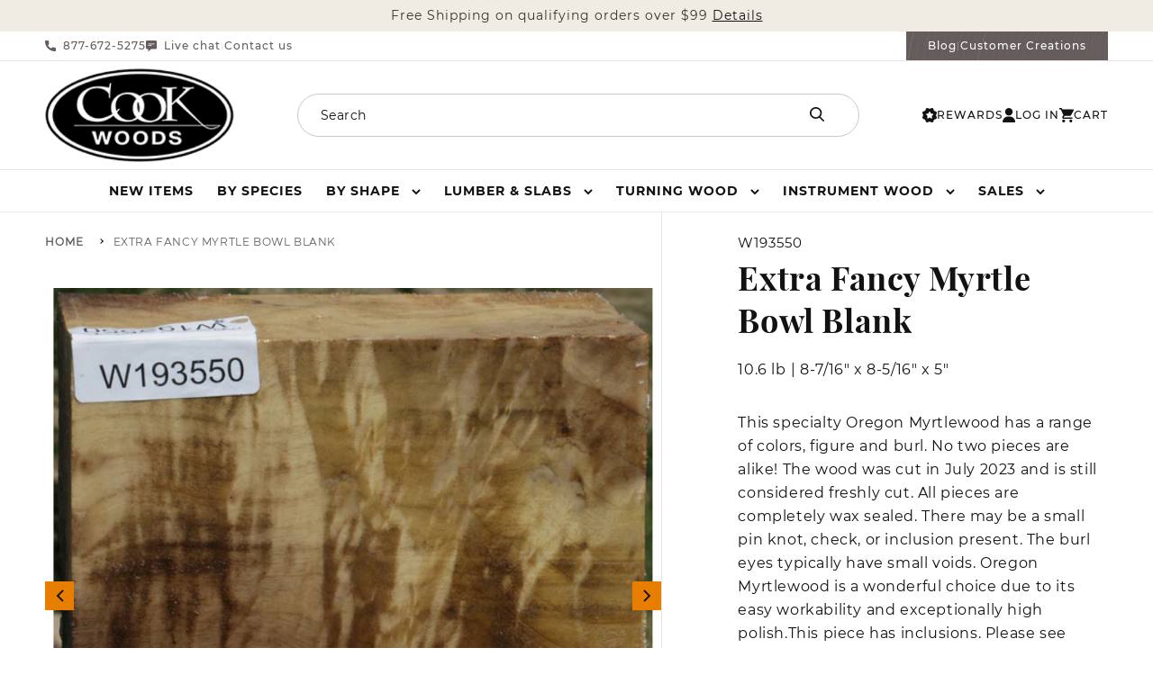

--- FILE ---
content_type: text/html; charset=utf-8
request_url: https://www.cookwoods.com/products/myrtle-w193550
body_size: 53381
content:
<!doctype html>
<html id="top" class="no-js" lang="en">
  <head>
    <meta charset="utf-8">
    <meta http-equiv="X-UA-Compatible" content="IE=edge">
    <meta name="viewport" content="width=device-width,initial-scale=1">
    <meta name="theme-color" content="">
    <meta name="msvalidate.01" content="8C29173861F9E3C9C0BCDB550B4E64EF" />
    <meta name="google-site-verification" content="8gCrFyrcF8X9iadY7z94KwuULivEVtbp4j_aczy_kpw" />
    <meta name="google-site-verification" content="XP_25uvpmbbj0HyYrbn3ggTW9uFitqBcJFkmuADRSKM">
    <meta name="google-site-verification" content="5sDzqAVOZYr2qwBl6UeIPL6OqsX584riRaEy_haOCBM">
    <link rel="canonical" href="https://www.cookwoods.com/products/myrtle-w193550">
    <link rel="preconnect" href="https://cdn.shopify.com" crossorigin><link rel="preconnect" href="https://fonts.shopifycdn.com" crossorigin><title>
      Extra Fancy Myrtle Bowl Blank
 &ndash; Cook Woods</title>

    
      <meta name="description" content="This specialty Oregon Myrtlewood has a range of colors, figure and burl. No two pieces are alike! The wood was cut in July 2023 and is still considered freshly cut. All pieces are completely wax sealed. There may be a small pin knot, check, or inclusion present. The burl eyes typically have small voids. Oregon Myrtlewo">
    

    

<meta property="og:site_name" content="Cook Woods">
<meta property="og:url" content="https://www.cookwoods.com/products/myrtle-w193550">
<meta property="og:title" content="Extra Fancy Myrtle Bowl Blank">
<meta property="og:type" content="product">
<meta property="og:description" content="This specialty Oregon Myrtlewood has a range of colors, figure and burl. No two pieces are alike! The wood was cut in July 2023 and is still considered freshly cut. All pieces are completely wax sealed. There may be a small pin knot, check, or inclusion present. The burl eyes typically have small voids. Oregon Myrtlewo"><meta property="og:image" content="http://www.cookwoods.com/cdn/shop/files/193550_1_55cca381-102c-4848-b449-cdd8777e0a1c.jpg?v=1739994940">
  <meta property="og:image:secure_url" content="https://www.cookwoods.com/cdn/shop/files/193550_1_55cca381-102c-4848-b449-cdd8777e0a1c.jpg?v=1739994940">
  <meta property="og:image:width" content="1993">
  <meta property="og:image:height" content="2048"><meta property="og:price:amount" content="244.56">
  <meta property="og:price:currency" content="USD"><meta name="twitter:site" content="@cookwoods"><meta name="twitter:card" content="summary_large_image">
<meta name="twitter:title" content="Extra Fancy Myrtle Bowl Blank">
<meta name="twitter:description" content="This specialty Oregon Myrtlewood has a range of colors, figure and burl. No two pieces are alike! The wood was cut in July 2023 and is still considered freshly cut. All pieces are completely wax sealed. There may be a small pin knot, check, or inclusion present. The burl eyes typically have small voids. Oregon Myrtlewo">


    <script src="//www.cookwoods.com/cdn/shop/t/217/assets/global.js?v=86865555995738644251749117955" defer="defer"></script>
    <script>window.performance && window.performance.mark && window.performance.mark('shopify.content_for_header.start');</script><meta name="google-site-verification" content="x-CiXIR98CziDC_KY1wjExEohuMwKmjT_3blb49ZcJw">
<meta name="google-site-verification" content="5sDzqAVOZYr2qwBl6UeIPL6OqsX584riRaEy_haOCBM">
<meta id="shopify-digital-wallet" name="shopify-digital-wallet" content="/20262511/digital_wallets/dialog">
<meta name="shopify-checkout-api-token" content="742e0b6a82d000e60bb0d31bbedc351a">
<meta id="in-context-paypal-metadata" data-shop-id="20262511" data-venmo-supported="false" data-environment="production" data-locale="en_US" data-paypal-v4="true" data-currency="USD">
<link rel="alternate" type="application/json+oembed" href="https://www.cookwoods.com/products/myrtle-w193550.oembed">
<script async="async" src="/checkouts/internal/preloads.js?locale=en-US"></script>
<link rel="preconnect" href="https://shop.app" crossorigin="anonymous">
<script async="async" src="https://shop.app/checkouts/internal/preloads.js?locale=en-US&shop_id=20262511" crossorigin="anonymous"></script>
<script id="apple-pay-shop-capabilities" type="application/json">{"shopId":20262511,"countryCode":"US","currencyCode":"USD","merchantCapabilities":["supports3DS"],"merchantId":"gid:\/\/shopify\/Shop\/20262511","merchantName":"Cook Woods","requiredBillingContactFields":["postalAddress","email","phone"],"requiredShippingContactFields":["postalAddress","email","phone"],"shippingType":"shipping","supportedNetworks":["visa","masterCard","amex","discover","elo","jcb"],"total":{"type":"pending","label":"Cook Woods","amount":"1.00"},"shopifyPaymentsEnabled":true,"supportsSubscriptions":true}</script>
<script id="shopify-features" type="application/json">{"accessToken":"742e0b6a82d000e60bb0d31bbedc351a","betas":["rich-media-storefront-analytics"],"domain":"www.cookwoods.com","predictiveSearch":true,"shopId":20262511,"locale":"en"}</script>
<script>var Shopify = Shopify || {};
Shopify.shop = "cookwoods.myshopify.com";
Shopify.locale = "en";
Shopify.currency = {"active":"USD","rate":"1.0"};
Shopify.country = "US";
Shopify.theme = {"name":"cookwoods-shopify-theme\/main","id":177992466803,"schema_name":"Dawn","schema_version":"6.0.2","theme_store_id":null,"role":"main"};
Shopify.theme.handle = "null";
Shopify.theme.style = {"id":null,"handle":null};
Shopify.cdnHost = "www.cookwoods.com/cdn";
Shopify.routes = Shopify.routes || {};
Shopify.routes.root = "/";</script>
<script type="module">!function(o){(o.Shopify=o.Shopify||{}).modules=!0}(window);</script>
<script>!function(o){function n(){var o=[];function n(){o.push(Array.prototype.slice.apply(arguments))}return n.q=o,n}var t=o.Shopify=o.Shopify||{};t.loadFeatures=n(),t.autoloadFeatures=n()}(window);</script>
<script>
  window.ShopifyPay = window.ShopifyPay || {};
  window.ShopifyPay.apiHost = "shop.app\/pay";
  window.ShopifyPay.redirectState = null;
</script>
<script id="shop-js-analytics" type="application/json">{"pageType":"product"}</script>
<script defer="defer" async type="module" src="//www.cookwoods.com/cdn/shopifycloud/shop-js/modules/v2/client.init-shop-cart-sync_BdyHc3Nr.en.esm.js"></script>
<script defer="defer" async type="module" src="//www.cookwoods.com/cdn/shopifycloud/shop-js/modules/v2/chunk.common_Daul8nwZ.esm.js"></script>
<script type="module">
  await import("//www.cookwoods.com/cdn/shopifycloud/shop-js/modules/v2/client.init-shop-cart-sync_BdyHc3Nr.en.esm.js");
await import("//www.cookwoods.com/cdn/shopifycloud/shop-js/modules/v2/chunk.common_Daul8nwZ.esm.js");

  window.Shopify.SignInWithShop?.initShopCartSync?.({"fedCMEnabled":true,"windoidEnabled":true});

</script>
<script defer="defer" async type="module" src="//www.cookwoods.com/cdn/shopifycloud/shop-js/modules/v2/client.payment-terms_MV4M3zvL.en.esm.js"></script>
<script defer="defer" async type="module" src="//www.cookwoods.com/cdn/shopifycloud/shop-js/modules/v2/chunk.common_Daul8nwZ.esm.js"></script>
<script defer="defer" async type="module" src="//www.cookwoods.com/cdn/shopifycloud/shop-js/modules/v2/chunk.modal_CQq8HTM6.esm.js"></script>
<script type="module">
  await import("//www.cookwoods.com/cdn/shopifycloud/shop-js/modules/v2/client.payment-terms_MV4M3zvL.en.esm.js");
await import("//www.cookwoods.com/cdn/shopifycloud/shop-js/modules/v2/chunk.common_Daul8nwZ.esm.js");
await import("//www.cookwoods.com/cdn/shopifycloud/shop-js/modules/v2/chunk.modal_CQq8HTM6.esm.js");

  
</script>
<script>
  window.Shopify = window.Shopify || {};
  if (!window.Shopify.featureAssets) window.Shopify.featureAssets = {};
  window.Shopify.featureAssets['shop-js'] = {"shop-cart-sync":["modules/v2/client.shop-cart-sync_QYOiDySF.en.esm.js","modules/v2/chunk.common_Daul8nwZ.esm.js"],"init-fed-cm":["modules/v2/client.init-fed-cm_DchLp9rc.en.esm.js","modules/v2/chunk.common_Daul8nwZ.esm.js"],"shop-button":["modules/v2/client.shop-button_OV7bAJc5.en.esm.js","modules/v2/chunk.common_Daul8nwZ.esm.js"],"init-windoid":["modules/v2/client.init-windoid_DwxFKQ8e.en.esm.js","modules/v2/chunk.common_Daul8nwZ.esm.js"],"shop-cash-offers":["modules/v2/client.shop-cash-offers_DWtL6Bq3.en.esm.js","modules/v2/chunk.common_Daul8nwZ.esm.js","modules/v2/chunk.modal_CQq8HTM6.esm.js"],"shop-toast-manager":["modules/v2/client.shop-toast-manager_CX9r1SjA.en.esm.js","modules/v2/chunk.common_Daul8nwZ.esm.js"],"init-shop-email-lookup-coordinator":["modules/v2/client.init-shop-email-lookup-coordinator_UhKnw74l.en.esm.js","modules/v2/chunk.common_Daul8nwZ.esm.js"],"pay-button":["modules/v2/client.pay-button_DzxNnLDY.en.esm.js","modules/v2/chunk.common_Daul8nwZ.esm.js"],"avatar":["modules/v2/client.avatar_BTnouDA3.en.esm.js"],"init-shop-cart-sync":["modules/v2/client.init-shop-cart-sync_BdyHc3Nr.en.esm.js","modules/v2/chunk.common_Daul8nwZ.esm.js"],"shop-login-button":["modules/v2/client.shop-login-button_D8B466_1.en.esm.js","modules/v2/chunk.common_Daul8nwZ.esm.js","modules/v2/chunk.modal_CQq8HTM6.esm.js"],"init-customer-accounts-sign-up":["modules/v2/client.init-customer-accounts-sign-up_C8fpPm4i.en.esm.js","modules/v2/client.shop-login-button_D8B466_1.en.esm.js","modules/v2/chunk.common_Daul8nwZ.esm.js","modules/v2/chunk.modal_CQq8HTM6.esm.js"],"init-shop-for-new-customer-accounts":["modules/v2/client.init-shop-for-new-customer-accounts_CVTO0Ztu.en.esm.js","modules/v2/client.shop-login-button_D8B466_1.en.esm.js","modules/v2/chunk.common_Daul8nwZ.esm.js","modules/v2/chunk.modal_CQq8HTM6.esm.js"],"init-customer-accounts":["modules/v2/client.init-customer-accounts_dRgKMfrE.en.esm.js","modules/v2/client.shop-login-button_D8B466_1.en.esm.js","modules/v2/chunk.common_Daul8nwZ.esm.js","modules/v2/chunk.modal_CQq8HTM6.esm.js"],"shop-follow-button":["modules/v2/client.shop-follow-button_CkZpjEct.en.esm.js","modules/v2/chunk.common_Daul8nwZ.esm.js","modules/v2/chunk.modal_CQq8HTM6.esm.js"],"lead-capture":["modules/v2/client.lead-capture_BntHBhfp.en.esm.js","modules/v2/chunk.common_Daul8nwZ.esm.js","modules/v2/chunk.modal_CQq8HTM6.esm.js"],"checkout-modal":["modules/v2/client.checkout-modal_CfxcYbTm.en.esm.js","modules/v2/chunk.common_Daul8nwZ.esm.js","modules/v2/chunk.modal_CQq8HTM6.esm.js"],"shop-login":["modules/v2/client.shop-login_Da4GZ2H6.en.esm.js","modules/v2/chunk.common_Daul8nwZ.esm.js","modules/v2/chunk.modal_CQq8HTM6.esm.js"],"payment-terms":["modules/v2/client.payment-terms_MV4M3zvL.en.esm.js","modules/v2/chunk.common_Daul8nwZ.esm.js","modules/v2/chunk.modal_CQq8HTM6.esm.js"]};
</script>
<script>(function() {
  var isLoaded = false;
  function asyncLoad() {
    if (isLoaded) return;
    isLoaded = true;
    var urls = ["\/\/shopify.privy.com\/widget.js?shop=cookwoods.myshopify.com","https:\/\/formbuilder.hulkapps.com\/skeletopapp.js?shop=cookwoods.myshopify.com","https:\/\/call.chatra.io\/shopify?chatraId=9MkRb9PenPyAa94hd\u0026shop=cookwoods.myshopify.com","https:\/\/cdn-loyalty.yotpo.com\/loader\/BKnQ1fn35vlyvJAdoImuag.js?shop=cookwoods.myshopify.com"];
    for (var i = 0; i < urls.length; i++) {
      var s = document.createElement('script');
      s.type = 'text/javascript';
      s.async = true;
      s.src = urls[i];
      var x = document.getElementsByTagName('script')[0];
      x.parentNode.insertBefore(s, x);
    }
  };
  if(window.attachEvent) {
    window.attachEvent('onload', asyncLoad);
  } else {
    window.addEventListener('load', asyncLoad, false);
  }
})();</script>
<script id="__st">var __st={"a":20262511,"offset":-28800,"reqid":"9828ded9-9b2d-45fb-9bb9-eeb9ef7bb6bf-1768986951","pageurl":"www.cookwoods.com\/products\/myrtle-w193550","u":"b7c1305e2294","p":"product","rtyp":"product","rid":6871021289562};</script>
<script>window.ShopifyPaypalV4VisibilityTracking = true;</script>
<script id="captcha-bootstrap">!function(){'use strict';const t='contact',e='account',n='new_comment',o=[[t,t],['blogs',n],['comments',n],[t,'customer']],c=[[e,'customer_login'],[e,'guest_login'],[e,'recover_customer_password'],[e,'create_customer']],r=t=>t.map((([t,e])=>`form[action*='/${t}']:not([data-nocaptcha='true']) input[name='form_type'][value='${e}']`)).join(','),a=t=>()=>t?[...document.querySelectorAll(t)].map((t=>t.form)):[];function s(){const t=[...o],e=r(t);return a(e)}const i='password',u='form_key',d=['recaptcha-v3-token','g-recaptcha-response','h-captcha-response',i],f=()=>{try{return window.sessionStorage}catch{return}},m='__shopify_v',_=t=>t.elements[u];function p(t,e,n=!1){try{const o=window.sessionStorage,c=JSON.parse(o.getItem(e)),{data:r}=function(t){const{data:e,action:n}=t;return t[m]||n?{data:e,action:n}:{data:t,action:n}}(c);for(const[e,n]of Object.entries(r))t.elements[e]&&(t.elements[e].value=n);n&&o.removeItem(e)}catch(o){console.error('form repopulation failed',{error:o})}}const l='form_type',E='cptcha';function T(t){t.dataset[E]=!0}const w=window,h=w.document,L='Shopify',v='ce_forms',y='captcha';let A=!1;((t,e)=>{const n=(g='f06e6c50-85a8-45c8-87d0-21a2b65856fe',I='https://cdn.shopify.com/shopifycloud/storefront-forms-hcaptcha/ce_storefront_forms_captcha_hcaptcha.v1.5.2.iife.js',D={infoText:'Protected by hCaptcha',privacyText:'Privacy',termsText:'Terms'},(t,e,n)=>{const o=w[L][v],c=o.bindForm;if(c)return c(t,g,e,D).then(n);var r;o.q.push([[t,g,e,D],n]),r=I,A||(h.body.append(Object.assign(h.createElement('script'),{id:'captcha-provider',async:!0,src:r})),A=!0)});var g,I,D;w[L]=w[L]||{},w[L][v]=w[L][v]||{},w[L][v].q=[],w[L][y]=w[L][y]||{},w[L][y].protect=function(t,e){n(t,void 0,e),T(t)},Object.freeze(w[L][y]),function(t,e,n,w,h,L){const[v,y,A,g]=function(t,e,n){const i=e?o:[],u=t?c:[],d=[...i,...u],f=r(d),m=r(i),_=r(d.filter((([t,e])=>n.includes(e))));return[a(f),a(m),a(_),s()]}(w,h,L),I=t=>{const e=t.target;return e instanceof HTMLFormElement?e:e&&e.form},D=t=>v().includes(t);t.addEventListener('submit',(t=>{const e=I(t);if(!e)return;const n=D(e)&&!e.dataset.hcaptchaBound&&!e.dataset.recaptchaBound,o=_(e),c=g().includes(e)&&(!o||!o.value);(n||c)&&t.preventDefault(),c&&!n&&(function(t){try{if(!f())return;!function(t){const e=f();if(!e)return;const n=_(t);if(!n)return;const o=n.value;o&&e.removeItem(o)}(t);const e=Array.from(Array(32),(()=>Math.random().toString(36)[2])).join('');!function(t,e){_(t)||t.append(Object.assign(document.createElement('input'),{type:'hidden',name:u})),t.elements[u].value=e}(t,e),function(t,e){const n=f();if(!n)return;const o=[...t.querySelectorAll(`input[type='${i}']`)].map((({name:t})=>t)),c=[...d,...o],r={};for(const[a,s]of new FormData(t).entries())c.includes(a)||(r[a]=s);n.setItem(e,JSON.stringify({[m]:1,action:t.action,data:r}))}(t,e)}catch(e){console.error('failed to persist form',e)}}(e),e.submit())}));const S=(t,e)=>{t&&!t.dataset[E]&&(n(t,e.some((e=>e===t))),T(t))};for(const o of['focusin','change'])t.addEventListener(o,(t=>{const e=I(t);D(e)&&S(e,y())}));const B=e.get('form_key'),M=e.get(l),P=B&&M;t.addEventListener('DOMContentLoaded',(()=>{const t=y();if(P)for(const e of t)e.elements[l].value===M&&p(e,B);[...new Set([...A(),...v().filter((t=>'true'===t.dataset.shopifyCaptcha))])].forEach((e=>S(e,t)))}))}(h,new URLSearchParams(w.location.search),n,t,e,['guest_login'])})(!0,!0)}();</script>
<script integrity="sha256-4kQ18oKyAcykRKYeNunJcIwy7WH5gtpwJnB7kiuLZ1E=" data-source-attribution="shopify.loadfeatures" defer="defer" src="//www.cookwoods.com/cdn/shopifycloud/storefront/assets/storefront/load_feature-a0a9edcb.js" crossorigin="anonymous"></script>
<script crossorigin="anonymous" defer="defer" src="//www.cookwoods.com/cdn/shopifycloud/storefront/assets/shopify_pay/storefront-65b4c6d7.js?v=20250812"></script>
<script data-source-attribution="shopify.dynamic_checkout.dynamic.init">var Shopify=Shopify||{};Shopify.PaymentButton=Shopify.PaymentButton||{isStorefrontPortableWallets:!0,init:function(){window.Shopify.PaymentButton.init=function(){};var t=document.createElement("script");t.src="https://www.cookwoods.com/cdn/shopifycloud/portable-wallets/latest/portable-wallets.en.js",t.type="module",document.head.appendChild(t)}};
</script>
<script data-source-attribution="shopify.dynamic_checkout.buyer_consent">
  function portableWalletsHideBuyerConsent(e){var t=document.getElementById("shopify-buyer-consent"),n=document.getElementById("shopify-subscription-policy-button");t&&n&&(t.classList.add("hidden"),t.setAttribute("aria-hidden","true"),n.removeEventListener("click",e))}function portableWalletsShowBuyerConsent(e){var t=document.getElementById("shopify-buyer-consent"),n=document.getElementById("shopify-subscription-policy-button");t&&n&&(t.classList.remove("hidden"),t.removeAttribute("aria-hidden"),n.addEventListener("click",e))}window.Shopify?.PaymentButton&&(window.Shopify.PaymentButton.hideBuyerConsent=portableWalletsHideBuyerConsent,window.Shopify.PaymentButton.showBuyerConsent=portableWalletsShowBuyerConsent);
</script>
<script data-source-attribution="shopify.dynamic_checkout.cart.bootstrap">document.addEventListener("DOMContentLoaded",(function(){function t(){return document.querySelector("shopify-accelerated-checkout-cart, shopify-accelerated-checkout")}if(t())Shopify.PaymentButton.init();else{new MutationObserver((function(e,n){t()&&(Shopify.PaymentButton.init(),n.disconnect())})).observe(document.body,{childList:!0,subtree:!0})}}));
</script>
<script id='scb4127' type='text/javascript' async='' src='https://www.cookwoods.com/cdn/shopifycloud/privacy-banner/storefront-banner.js'></script><link id="shopify-accelerated-checkout-styles" rel="stylesheet" media="screen" href="https://www.cookwoods.com/cdn/shopifycloud/portable-wallets/latest/accelerated-checkout-backwards-compat.css" crossorigin="anonymous">
<style id="shopify-accelerated-checkout-cart">
        #shopify-buyer-consent {
  margin-top: 1em;
  display: inline-block;
  width: 100%;
}

#shopify-buyer-consent.hidden {
  display: none;
}

#shopify-subscription-policy-button {
  background: none;
  border: none;
  padding: 0;
  text-decoration: underline;
  font-size: inherit;
  cursor: pointer;
}

#shopify-subscription-policy-button::before {
  box-shadow: none;
}

      </style>
<script id="sections-script" data-sections="header,footer" defer="defer" src="//www.cookwoods.com/cdn/shop/t/217/compiled_assets/scripts.js?v=140959"></script>
<script>window.performance && window.performance.mark && window.performance.mark('shopify.content_for_header.end');</script>


    <style data-shopify>
      @font-face {
  font-family: Assistant;
  font-weight: 400;
  font-style: normal;
  font-display: swap;
  src: url("//www.cookwoods.com/cdn/fonts/assistant/assistant_n4.9120912a469cad1cc292572851508ca49d12e768.woff2") format("woff2"),
       url("//www.cookwoods.com/cdn/fonts/assistant/assistant_n4.6e9875ce64e0fefcd3f4446b7ec9036b3ddd2985.woff") format("woff");
}

      @font-face {
  font-family: Assistant;
  font-weight: 700;
  font-style: normal;
  font-display: swap;
  src: url("//www.cookwoods.com/cdn/fonts/assistant/assistant_n7.bf44452348ec8b8efa3aa3068825305886b1c83c.woff2") format("woff2"),
       url("//www.cookwoods.com/cdn/fonts/assistant/assistant_n7.0c887fee83f6b3bda822f1150b912c72da0f7b64.woff") format("woff");
}

      
      
      @font-face {
  font-family: Assistant;
  font-weight: 400;
  font-style: normal;
  font-display: swap;
  src: url("//www.cookwoods.com/cdn/fonts/assistant/assistant_n4.9120912a469cad1cc292572851508ca49d12e768.woff2") format("woff2"),
       url("//www.cookwoods.com/cdn/fonts/assistant/assistant_n4.6e9875ce64e0fefcd3f4446b7ec9036b3ddd2985.woff") format("woff");
}


      :root {
        --font-body-family: Assistant, sans-serif;
        --font-body-style: normal;
        --font-body-weight: 400;
        --font-body-weight-bold: 700;

        --font-heading-family: Assistant, sans-serif;
        --font-heading-style: normal;
        --font-heading-weight: 400;

        --font-body-scale: 1.0;
        --font-heading-scale: 1.0;

        --color-base-text: 19, 18, 18;
        --color-shadow: 19, 18, 18;
        --color-base-background-1: 255, 255, 255;
        --color-base-background-2: 243, 243, 243;
        --color-base-solid-button-labels: 255, 255, 255;
        --color-base-outline-button-labels: 19, 18, 18;
        --color-base-accent-1: 19, 18, 18;
        --color-base-accent-2: 51, 79, 180;
        --payment-terms-background-color: #ffffff;

        --gradient-base-background-1: #ffffff;
        --gradient-base-background-2: #f3f3f3;
        --gradient-base-accent-1: #131212;
        --gradient-base-accent-2: #334fb4;

        --media-padding: px;
        --media-border-opacity: 0.05;
        --media-border-width: 0px;
        --media-radius: 0px;
        --media-shadow-opacity: 0.0;
        --media-shadow-horizontal-offset: 0px;
        --media-shadow-vertical-offset: 4px;
        --media-shadow-blur-radius: 5px;
        --media-shadow-visible: 0;

        --page-width: 140rem;
        --page-width-margin: 0rem;

        --card-image-padding: 0.0rem;
        --card-corner-radius: 0.0rem;
        --card-text-alignment: left;
        --card-border-width: 0.1rem;
        --card-border-opacity: 0.1;
        --card-shadow-opacity: 0.0;
        --card-shadow-visible: 0;
        --card-shadow-horizontal-offset: -1.4rem;
        --card-shadow-vertical-offset: -2.6rem;
        --card-shadow-blur-radius: 2.0rem;

        --badge-corner-radius: 0.0rem;

        --popup-border-width: 1px;
        --popup-border-opacity: 0.1;
        --popup-corner-radius: 0px;
        --popup-shadow-opacity: 0.0;
        --popup-shadow-horizontal-offset: 0px;
        --popup-shadow-vertical-offset: 4px;
        --popup-shadow-blur-radius: 5px;

        --drawer-border-width: 1px;
        --drawer-border-opacity: 0.1;
        --drawer-shadow-opacity: 0.0;
        --drawer-shadow-horizontal-offset: 0px;
        --drawer-shadow-vertical-offset: 4px;
        --drawer-shadow-blur-radius: 5px;

        --spacing-sections-desktop: 0px;
        --spacing-sections-mobile: 0px;

        --grid-desktop-vertical-spacing: 24px;
        --grid-desktop-horizontal-spacing: 24px;
        --grid-mobile-vertical-spacing: 16px;
        --grid-mobile-horizontal-spacing: 16px;

        --text-boxes-border-opacity: 0.1;
        --text-boxes-border-width: 0px;
        --text-boxes-radius: 0px;
        --text-boxes-shadow-opacity: 0.0;
        --text-boxes-shadow-visible: 0;
        --text-boxes-shadow-horizontal-offset: 0px;
        --text-boxes-shadow-vertical-offset: 4px;
        --text-boxes-shadow-blur-radius: 5px;

        --buttons-radius: 0px;
        --buttons-radius-outset: 0px;
        --buttons-border-width: 1px;
        --buttons-border-opacity: 1.0;
        --buttons-shadow-opacity: 0.0;
        --buttons-shadow-visible: 0;
        --buttons-shadow-horizontal-offset: 0px;
        --buttons-shadow-vertical-offset: 4px;
        --buttons-shadow-blur-radius: 5px;
        --buttons-border-offset: 0px;

        --inputs-radius: 0px;
        --inputs-border-width: 1px;
        --inputs-border-opacity: 0.55;
        --inputs-shadow-opacity: 0.0;
        --inputs-shadow-horizontal-offset: 0px;
        --inputs-margin-offset: 0px;
        --inputs-shadow-vertical-offset: 4px;
        --inputs-shadow-blur-radius: 5px;
        --inputs-radius-outset: 0px;

        --variant-pills-radius: 40px;
        --variant-pills-border-width: 1px;
        --variant-pills-border-opacity: 0.55;
        --variant-pills-shadow-opacity: 0.0;
        --variant-pills-shadow-horizontal-offset: 0px;
        --variant-pills-shadow-vertical-offset: 4px;
        --variant-pills-shadow-blur-radius: 5px;

        --message-success-color: #1a7245;
        --message-notice-color: #f1bd6d;
        --message-error-color: #f0696c;
      }

      *,
      *::before,
      *::after {
        box-sizing: inherit;
      }

      html {
        box-sizing: border-box;
        font-size: calc(var(--font-body-scale) * 62.5%);
        height: 100%;
      }

      body {
        display: grid;
        grid-template-rows: auto auto 1fr auto;
        grid-template-columns: 100%;
        min-height: 100%;
        margin: 0;
        font-size: 1.5rem;
        letter-spacing: 0.06rem;
        line-height: calc(1 + 0.8 / var(--font-body-scale));
        font-family: var(--font-body-family);
        font-style: var(--font-body-style);
        font-weight: var(--font-body-weight);
      }

      @media screen and (min-width: 750px) {
        body {
          font-size: 1.6rem;
        }
      }
    </style>

    <link href="//www.cookwoods.com/cdn/shop/t/217/assets/base.css?v=37962517250342546371766782385" rel="stylesheet" type="text/css" media="all" />
<link rel="preload" as="font" href="//www.cookwoods.com/cdn/fonts/assistant/assistant_n4.9120912a469cad1cc292572851508ca49d12e768.woff2" type="font/woff2" crossorigin><link rel="preload" as="font" href="//www.cookwoods.com/cdn/fonts/assistant/assistant_n4.9120912a469cad1cc292572851508ca49d12e768.woff2" type="font/woff2" crossorigin><script>document.documentElement.className = document.documentElement.className.replace('no-js', 'js');
    if (Shopify.designMode) {
      document.documentElement.classList.add('shopify-design-mode');
    }
    </script>
    <script src="https://cdn-widgetsrepository.yotpo.com/v1/loader/BKnQ1fn35vlyvJAdoImuag" async></script>

 <!--begin-boost-pfs-filter-css-->
   <link rel="preload stylesheet" href="//www.cookwoods.com/cdn/shop/t/217/assets/boost-pfs-instant-search.css?v=124470937937718042551749117956" as="style"><link href="//www.cookwoods.com/cdn/shop/t/217/assets/boost-pfs-custom.css?v=113013954992390604781749117957" rel="stylesheet" type="text/css" media="all" />
<style data-id="boost-pfs-style">
    .boost-pfs-filter-option-title-text {}

   .boost-pfs-filter-tree-v .boost-pfs-filter-option-title-text:before {}
    .boost-pfs-filter-tree-v .boost-pfs-filter-option.boost-pfs-filter-option-collapsed .boost-pfs-filter-option-title-text:before {}
    .boost-pfs-filter-tree-h .boost-pfs-filter-option-title-heading:before {}

    .boost-pfs-filter-refine-by .boost-pfs-filter-option-title h3 {}

    .boost-pfs-filter-option-content .boost-pfs-filter-option-item-list .boost-pfs-filter-option-item button,
    .boost-pfs-filter-option-content .boost-pfs-filter-option-item-list .boost-pfs-filter-option-item .boost-pfs-filter-button,
    .boost-pfs-filter-option-range-amount input,
    .boost-pfs-filter-tree-v .boost-pfs-filter-refine-by .boost-pfs-filter-refine-by-items .refine-by-item,
    .boost-pfs-filter-refine-by-wrapper-v .boost-pfs-filter-refine-by .boost-pfs-filter-refine-by-items .refine-by-item,
    .boost-pfs-filter-refine-by .boost-pfs-filter-option-title,
    .boost-pfs-filter-refine-by .boost-pfs-filter-refine-by-items .refine-by-item>a,
    .boost-pfs-filter-refine-by>span,
    .boost-pfs-filter-clear,
    .boost-pfs-filter-clear-all{}
    .boost-pfs-filter-tree-h .boost-pfs-filter-pc .boost-pfs-filter-refine-by-items .refine-by-item .boost-pfs-filter-clear .refine-by-type,
    .boost-pfs-filter-refine-by-wrapper-h .boost-pfs-filter-pc .boost-pfs-filter-refine-by-items .refine-by-item .boost-pfs-filter-clear .refine-by-type {}

    .boost-pfs-filter-option-multi-level-collections .boost-pfs-filter-option-multi-level-list .boost-pfs-filter-option-item .boost-pfs-filter-button-arrow .boost-pfs-arrow:before,
    .boost-pfs-filter-option-multi-level-tag .boost-pfs-filter-option-multi-level-list .boost-pfs-filter-option-item .boost-pfs-filter-button-arrow .boost-pfs-arrow:before {}

    .boost-pfs-filter-refine-by-wrapper-v .boost-pfs-filter-refine-by .boost-pfs-filter-refine-by-items .refine-by-item .boost-pfs-filter-clear:after,
    .boost-pfs-filter-refine-by-wrapper-v .boost-pfs-filter-refine-by .boost-pfs-filter-refine-by-items .refine-by-item .boost-pfs-filter-clear:before,
    .boost-pfs-filter-tree-v .boost-pfs-filter-refine-by .boost-pfs-filter-refine-by-items .refine-by-item .boost-pfs-filter-clear:after,
    .boost-pfs-filter-tree-v .boost-pfs-filter-refine-by .boost-pfs-filter-refine-by-items .refine-by-item .boost-pfs-filter-clear:before,
    .boost-pfs-filter-refine-by-wrapper-h .boost-pfs-filter-pc .boost-pfs-filter-refine-by-items .refine-by-item .boost-pfs-filter-clear:after,
    .boost-pfs-filter-refine-by-wrapper-h .boost-pfs-filter-pc .boost-pfs-filter-refine-by-items .refine-by-item .boost-pfs-filter-clear:before,
    .boost-pfs-filter-tree-h .boost-pfs-filter-pc .boost-pfs-filter-refine-by-items .refine-by-item .boost-pfs-filter-clear:after,
    .boost-pfs-filter-tree-h .boost-pfs-filter-pc .boost-pfs-filter-refine-by-items .refine-by-item .boost-pfs-filter-clear:before {}
    .boost-pfs-filter-option-range-slider .noUi-value-horizontal {}

    .boost-pfs-filter-tree-mobile-button button,
    .boost-pfs-filter-top-sorting-mobile button {}
    .boost-pfs-filter-top-sorting-mobile button>span:after {}
  </style>

 <!--end-boost-pfs-filter-css-->
<link href="https://monorail-edge.shopifysvc.com" rel="dns-prefetch">
<script>(function(){if ("sendBeacon" in navigator && "performance" in window) {try {var session_token_from_headers = performance.getEntriesByType('navigation')[0].serverTiming.find(x => x.name == '_s').description;} catch {var session_token_from_headers = undefined;}var session_cookie_matches = document.cookie.match(/_shopify_s=([^;]*)/);var session_token_from_cookie = session_cookie_matches && session_cookie_matches.length === 2 ? session_cookie_matches[1] : "";var session_token = session_token_from_headers || session_token_from_cookie || "";function handle_abandonment_event(e) {var entries = performance.getEntries().filter(function(entry) {return /monorail-edge.shopifysvc.com/.test(entry.name);});if (!window.abandonment_tracked && entries.length === 0) {window.abandonment_tracked = true;var currentMs = Date.now();var navigation_start = performance.timing.navigationStart;var payload = {shop_id: 20262511,url: window.location.href,navigation_start,duration: currentMs - navigation_start,session_token,page_type: "product"};window.navigator.sendBeacon("https://monorail-edge.shopifysvc.com/v1/produce", JSON.stringify({schema_id: "online_store_buyer_site_abandonment/1.1",payload: payload,metadata: {event_created_at_ms: currentMs,event_sent_at_ms: currentMs}}));}}window.addEventListener('pagehide', handle_abandonment_event);}}());</script>
<script id="web-pixels-manager-setup">(function e(e,d,r,n,o){if(void 0===o&&(o={}),!Boolean(null===(a=null===(i=window.Shopify)||void 0===i?void 0:i.analytics)||void 0===a?void 0:a.replayQueue)){var i,a;window.Shopify=window.Shopify||{};var t=window.Shopify;t.analytics=t.analytics||{};var s=t.analytics;s.replayQueue=[],s.publish=function(e,d,r){return s.replayQueue.push([e,d,r]),!0};try{self.performance.mark("wpm:start")}catch(e){}var l=function(){var e={modern:/Edge?\/(1{2}[4-9]|1[2-9]\d|[2-9]\d{2}|\d{4,})\.\d+(\.\d+|)|Firefox\/(1{2}[4-9]|1[2-9]\d|[2-9]\d{2}|\d{4,})\.\d+(\.\d+|)|Chrom(ium|e)\/(9{2}|\d{3,})\.\d+(\.\d+|)|(Maci|X1{2}).+ Version\/(15\.\d+|(1[6-9]|[2-9]\d|\d{3,})\.\d+)([,.]\d+|)( \(\w+\)|)( Mobile\/\w+|) Safari\/|Chrome.+OPR\/(9{2}|\d{3,})\.\d+\.\d+|(CPU[ +]OS|iPhone[ +]OS|CPU[ +]iPhone|CPU IPhone OS|CPU iPad OS)[ +]+(15[._]\d+|(1[6-9]|[2-9]\d|\d{3,})[._]\d+)([._]\d+|)|Android:?[ /-](13[3-9]|1[4-9]\d|[2-9]\d{2}|\d{4,})(\.\d+|)(\.\d+|)|Android.+Firefox\/(13[5-9]|1[4-9]\d|[2-9]\d{2}|\d{4,})\.\d+(\.\d+|)|Android.+Chrom(ium|e)\/(13[3-9]|1[4-9]\d|[2-9]\d{2}|\d{4,})\.\d+(\.\d+|)|SamsungBrowser\/([2-9]\d|\d{3,})\.\d+/,legacy:/Edge?\/(1[6-9]|[2-9]\d|\d{3,})\.\d+(\.\d+|)|Firefox\/(5[4-9]|[6-9]\d|\d{3,})\.\d+(\.\d+|)|Chrom(ium|e)\/(5[1-9]|[6-9]\d|\d{3,})\.\d+(\.\d+|)([\d.]+$|.*Safari\/(?![\d.]+ Edge\/[\d.]+$))|(Maci|X1{2}).+ Version\/(10\.\d+|(1[1-9]|[2-9]\d|\d{3,})\.\d+)([,.]\d+|)( \(\w+\)|)( Mobile\/\w+|) Safari\/|Chrome.+OPR\/(3[89]|[4-9]\d|\d{3,})\.\d+\.\d+|(CPU[ +]OS|iPhone[ +]OS|CPU[ +]iPhone|CPU IPhone OS|CPU iPad OS)[ +]+(10[._]\d+|(1[1-9]|[2-9]\d|\d{3,})[._]\d+)([._]\d+|)|Android:?[ /-](13[3-9]|1[4-9]\d|[2-9]\d{2}|\d{4,})(\.\d+|)(\.\d+|)|Mobile Safari.+OPR\/([89]\d|\d{3,})\.\d+\.\d+|Android.+Firefox\/(13[5-9]|1[4-9]\d|[2-9]\d{2}|\d{4,})\.\d+(\.\d+|)|Android.+Chrom(ium|e)\/(13[3-9]|1[4-9]\d|[2-9]\d{2}|\d{4,})\.\d+(\.\d+|)|Android.+(UC? ?Browser|UCWEB|U3)[ /]?(15\.([5-9]|\d{2,})|(1[6-9]|[2-9]\d|\d{3,})\.\d+)\.\d+|SamsungBrowser\/(5\.\d+|([6-9]|\d{2,})\.\d+)|Android.+MQ{2}Browser\/(14(\.(9|\d{2,})|)|(1[5-9]|[2-9]\d|\d{3,})(\.\d+|))(\.\d+|)|K[Aa][Ii]OS\/(3\.\d+|([4-9]|\d{2,})\.\d+)(\.\d+|)/},d=e.modern,r=e.legacy,n=navigator.userAgent;return n.match(d)?"modern":n.match(r)?"legacy":"unknown"}(),u="modern"===l?"modern":"legacy",c=(null!=n?n:{modern:"",legacy:""})[u],f=function(e){return[e.baseUrl,"/wpm","/b",e.hashVersion,"modern"===e.buildTarget?"m":"l",".js"].join("")}({baseUrl:d,hashVersion:r,buildTarget:u}),m=function(e){var d=e.version,r=e.bundleTarget,n=e.surface,o=e.pageUrl,i=e.monorailEndpoint;return{emit:function(e){var a=e.status,t=e.errorMsg,s=(new Date).getTime(),l=JSON.stringify({metadata:{event_sent_at_ms:s},events:[{schema_id:"web_pixels_manager_load/3.1",payload:{version:d,bundle_target:r,page_url:o,status:a,surface:n,error_msg:t},metadata:{event_created_at_ms:s}}]});if(!i)return console&&console.warn&&console.warn("[Web Pixels Manager] No Monorail endpoint provided, skipping logging."),!1;try{return self.navigator.sendBeacon.bind(self.navigator)(i,l)}catch(e){}var u=new XMLHttpRequest;try{return u.open("POST",i,!0),u.setRequestHeader("Content-Type","text/plain"),u.send(l),!0}catch(e){return console&&console.warn&&console.warn("[Web Pixels Manager] Got an unhandled error while logging to Monorail."),!1}}}}({version:r,bundleTarget:l,surface:e.surface,pageUrl:self.location.href,monorailEndpoint:e.monorailEndpoint});try{o.browserTarget=l,function(e){var d=e.src,r=e.async,n=void 0===r||r,o=e.onload,i=e.onerror,a=e.sri,t=e.scriptDataAttributes,s=void 0===t?{}:t,l=document.createElement("script"),u=document.querySelector("head"),c=document.querySelector("body");if(l.async=n,l.src=d,a&&(l.integrity=a,l.crossOrigin="anonymous"),s)for(var f in s)if(Object.prototype.hasOwnProperty.call(s,f))try{l.dataset[f]=s[f]}catch(e){}if(o&&l.addEventListener("load",o),i&&l.addEventListener("error",i),u)u.appendChild(l);else{if(!c)throw new Error("Did not find a head or body element to append the script");c.appendChild(l)}}({src:f,async:!0,onload:function(){if(!function(){var e,d;return Boolean(null===(d=null===(e=window.Shopify)||void 0===e?void 0:e.analytics)||void 0===d?void 0:d.initialized)}()){var d=window.webPixelsManager.init(e)||void 0;if(d){var r=window.Shopify.analytics;r.replayQueue.forEach((function(e){var r=e[0],n=e[1],o=e[2];d.publishCustomEvent(r,n,o)})),r.replayQueue=[],r.publish=d.publishCustomEvent,r.visitor=d.visitor,r.initialized=!0}}},onerror:function(){return m.emit({status:"failed",errorMsg:"".concat(f," has failed to load")})},sri:function(e){var d=/^sha384-[A-Za-z0-9+/=]+$/;return"string"==typeof e&&d.test(e)}(c)?c:"",scriptDataAttributes:o}),m.emit({status:"loading"})}catch(e){m.emit({status:"failed",errorMsg:(null==e?void 0:e.message)||"Unknown error"})}}})({shopId: 20262511,storefrontBaseUrl: "https://www.cookwoods.com",extensionsBaseUrl: "https://extensions.shopifycdn.com/cdn/shopifycloud/web-pixels-manager",monorailEndpoint: "https://monorail-edge.shopifysvc.com/unstable/produce_batch",surface: "storefront-renderer",enabledBetaFlags: ["2dca8a86"],webPixelsConfigList: [{"id":"1132495219","configuration":"{\"pixelCode\":\"D0NMNN3C77U8Q45A4090\"}","eventPayloadVersion":"v1","runtimeContext":"STRICT","scriptVersion":"22e92c2ad45662f435e4801458fb78cc","type":"APP","apiClientId":4383523,"privacyPurposes":["ANALYTICS","MARKETING","SALE_OF_DATA"],"dataSharingAdjustments":{"protectedCustomerApprovalScopes":["read_customer_address","read_customer_email","read_customer_name","read_customer_personal_data","read_customer_phone"]}},{"id":"717717875","configuration":"{\"config\":\"{\\\"google_tag_ids\\\":[\\\"G-PD6V98NGX5\\\",\\\"GT-5RMHK52\\\"],\\\"target_country\\\":\\\"US\\\",\\\"gtag_events\\\":[{\\\"type\\\":\\\"search\\\",\\\"action_label\\\":\\\"G-PD6V98NGX5\\\"},{\\\"type\\\":\\\"begin_checkout\\\",\\\"action_label\\\":\\\"G-PD6V98NGX5\\\"},{\\\"type\\\":\\\"view_item\\\",\\\"action_label\\\":[\\\"G-PD6V98NGX5\\\",\\\"MC-W631G6K776\\\"]},{\\\"type\\\":\\\"purchase\\\",\\\"action_label\\\":[\\\"G-PD6V98NGX5\\\",\\\"MC-W631G6K776\\\"]},{\\\"type\\\":\\\"page_view\\\",\\\"action_label\\\":[\\\"G-PD6V98NGX5\\\",\\\"MC-W631G6K776\\\"]},{\\\"type\\\":\\\"add_payment_info\\\",\\\"action_label\\\":\\\"G-PD6V98NGX5\\\"},{\\\"type\\\":\\\"add_to_cart\\\",\\\"action_label\\\":\\\"G-PD6V98NGX5\\\"}],\\\"enable_monitoring_mode\\\":false}\"}","eventPayloadVersion":"v1","runtimeContext":"OPEN","scriptVersion":"b2a88bafab3e21179ed38636efcd8a93","type":"APP","apiClientId":1780363,"privacyPurposes":[],"dataSharingAdjustments":{"protectedCustomerApprovalScopes":["read_customer_address","read_customer_email","read_customer_name","read_customer_personal_data","read_customer_phone"]}},{"id":"100139098","configuration":"{\"pixel_id\":\"1867834239931335\",\"pixel_type\":\"facebook_pixel\",\"metaapp_system_user_token\":\"-\"}","eventPayloadVersion":"v1","runtimeContext":"OPEN","scriptVersion":"ca16bc87fe92b6042fbaa3acc2fbdaa6","type":"APP","apiClientId":2329312,"privacyPurposes":["ANALYTICS","MARKETING","SALE_OF_DATA"],"dataSharingAdjustments":{"protectedCustomerApprovalScopes":["read_customer_address","read_customer_email","read_customer_name","read_customer_personal_data","read_customer_phone"]}},{"id":"146276723","eventPayloadVersion":"1","runtimeContext":"LAX","scriptVersion":"1","type":"CUSTOM","privacyPurposes":["ANALYTICS","MARKETING","SALE_OF_DATA"],"name":"Conversion Tracking Code"},{"id":"158400883","eventPayloadVersion":"1","runtimeContext":"LAX","scriptVersion":"1","type":"CUSTOM","privacyPurposes":["ANALYTICS","MARKETING","SALE_OF_DATA"],"name":"Chatra"},{"id":"shopify-app-pixel","configuration":"{}","eventPayloadVersion":"v1","runtimeContext":"STRICT","scriptVersion":"0450","apiClientId":"shopify-pixel","type":"APP","privacyPurposes":["ANALYTICS","MARKETING"]},{"id":"shopify-custom-pixel","eventPayloadVersion":"v1","runtimeContext":"LAX","scriptVersion":"0450","apiClientId":"shopify-pixel","type":"CUSTOM","privacyPurposes":["ANALYTICS","MARKETING"]}],isMerchantRequest: false,initData: {"shop":{"name":"Cook Woods","paymentSettings":{"currencyCode":"USD"},"myshopifyDomain":"cookwoods.myshopify.com","countryCode":"US","storefrontUrl":"https:\/\/www.cookwoods.com"},"customer":null,"cart":null,"checkout":null,"productVariants":[{"price":{"amount":244.56,"currencyCode":"USD"},"product":{"title":"Extra Fancy Myrtle Bowl Blank","vendor":"Cook Woods","id":"6871021289562","untranslatedTitle":"Extra Fancy Myrtle Bowl Blank","url":"\/products\/myrtle-w193550","type":"Wood"},"id":"40293006606426","image":{"src":"\/\/www.cookwoods.com\/cdn\/shop\/files\/193550_1_55cca381-102c-4848-b449-cdd8777e0a1c.jpg?v=1739994940"},"sku":"W193550","title":"Default Title","untranslatedTitle":"Default Title"}],"purchasingCompany":null},},"https://www.cookwoods.com/cdn","fcfee988w5aeb613cpc8e4bc33m6693e112",{"modern":"","legacy":""},{"shopId":"20262511","storefrontBaseUrl":"https:\/\/www.cookwoods.com","extensionBaseUrl":"https:\/\/extensions.shopifycdn.com\/cdn\/shopifycloud\/web-pixels-manager","surface":"storefront-renderer","enabledBetaFlags":"[\"2dca8a86\"]","isMerchantRequest":"false","hashVersion":"fcfee988w5aeb613cpc8e4bc33m6693e112","publish":"custom","events":"[[\"page_viewed\",{}],[\"product_viewed\",{\"productVariant\":{\"price\":{\"amount\":244.56,\"currencyCode\":\"USD\"},\"product\":{\"title\":\"Extra Fancy Myrtle Bowl Blank\",\"vendor\":\"Cook Woods\",\"id\":\"6871021289562\",\"untranslatedTitle\":\"Extra Fancy Myrtle Bowl Blank\",\"url\":\"\/products\/myrtle-w193550\",\"type\":\"Wood\"},\"id\":\"40293006606426\",\"image\":{\"src\":\"\/\/www.cookwoods.com\/cdn\/shop\/files\/193550_1_55cca381-102c-4848-b449-cdd8777e0a1c.jpg?v=1739994940\"},\"sku\":\"W193550\",\"title\":\"Default Title\",\"untranslatedTitle\":\"Default Title\"}}]]"});</script><script>
  window.ShopifyAnalytics = window.ShopifyAnalytics || {};
  window.ShopifyAnalytics.meta = window.ShopifyAnalytics.meta || {};
  window.ShopifyAnalytics.meta.currency = 'USD';
  var meta = {"product":{"id":6871021289562,"gid":"gid:\/\/shopify\/Product\/6871021289562","vendor":"Cook Woods","type":"Wood","handle":"myrtle-w193550","variants":[{"id":40293006606426,"price":24456,"name":"Extra Fancy Myrtle Bowl Blank","public_title":null,"sku":"W193550"}],"remote":false},"page":{"pageType":"product","resourceType":"product","resourceId":6871021289562,"requestId":"9828ded9-9b2d-45fb-9bb9-eeb9ef7bb6bf-1768986951"}};
  for (var attr in meta) {
    window.ShopifyAnalytics.meta[attr] = meta[attr];
  }
</script>
<script class="analytics">
  (function () {
    var customDocumentWrite = function(content) {
      var jquery = null;

      if (window.jQuery) {
        jquery = window.jQuery;
      } else if (window.Checkout && window.Checkout.$) {
        jquery = window.Checkout.$;
      }

      if (jquery) {
        jquery('body').append(content);
      }
    };

    var hasLoggedConversion = function(token) {
      if (token) {
        return document.cookie.indexOf('loggedConversion=' + token) !== -1;
      }
      return false;
    }

    var setCookieIfConversion = function(token) {
      if (token) {
        var twoMonthsFromNow = new Date(Date.now());
        twoMonthsFromNow.setMonth(twoMonthsFromNow.getMonth() + 2);

        document.cookie = 'loggedConversion=' + token + '; expires=' + twoMonthsFromNow;
      }
    }

    var trekkie = window.ShopifyAnalytics.lib = window.trekkie = window.trekkie || [];
    if (trekkie.integrations) {
      return;
    }
    trekkie.methods = [
      'identify',
      'page',
      'ready',
      'track',
      'trackForm',
      'trackLink'
    ];
    trekkie.factory = function(method) {
      return function() {
        var args = Array.prototype.slice.call(arguments);
        args.unshift(method);
        trekkie.push(args);
        return trekkie;
      };
    };
    for (var i = 0; i < trekkie.methods.length; i++) {
      var key = trekkie.methods[i];
      trekkie[key] = trekkie.factory(key);
    }
    trekkie.load = function(config) {
      trekkie.config = config || {};
      trekkie.config.initialDocumentCookie = document.cookie;
      var first = document.getElementsByTagName('script')[0];
      var script = document.createElement('script');
      script.type = 'text/javascript';
      script.onerror = function(e) {
        var scriptFallback = document.createElement('script');
        scriptFallback.type = 'text/javascript';
        scriptFallback.onerror = function(error) {
                var Monorail = {
      produce: function produce(monorailDomain, schemaId, payload) {
        var currentMs = new Date().getTime();
        var event = {
          schema_id: schemaId,
          payload: payload,
          metadata: {
            event_created_at_ms: currentMs,
            event_sent_at_ms: currentMs
          }
        };
        return Monorail.sendRequest("https://" + monorailDomain + "/v1/produce", JSON.stringify(event));
      },
      sendRequest: function sendRequest(endpointUrl, payload) {
        // Try the sendBeacon API
        if (window && window.navigator && typeof window.navigator.sendBeacon === 'function' && typeof window.Blob === 'function' && !Monorail.isIos12()) {
          var blobData = new window.Blob([payload], {
            type: 'text/plain'
          });

          if (window.navigator.sendBeacon(endpointUrl, blobData)) {
            return true;
          } // sendBeacon was not successful

        } // XHR beacon

        var xhr = new XMLHttpRequest();

        try {
          xhr.open('POST', endpointUrl);
          xhr.setRequestHeader('Content-Type', 'text/plain');
          xhr.send(payload);
        } catch (e) {
          console.log(e);
        }

        return false;
      },
      isIos12: function isIos12() {
        return window.navigator.userAgent.lastIndexOf('iPhone; CPU iPhone OS 12_') !== -1 || window.navigator.userAgent.lastIndexOf('iPad; CPU OS 12_') !== -1;
      }
    };
    Monorail.produce('monorail-edge.shopifysvc.com',
      'trekkie_storefront_load_errors/1.1',
      {shop_id: 20262511,
      theme_id: 177992466803,
      app_name: "storefront",
      context_url: window.location.href,
      source_url: "//www.cookwoods.com/cdn/s/trekkie.storefront.cd680fe47e6c39ca5d5df5f0a32d569bc48c0f27.min.js"});

        };
        scriptFallback.async = true;
        scriptFallback.src = '//www.cookwoods.com/cdn/s/trekkie.storefront.cd680fe47e6c39ca5d5df5f0a32d569bc48c0f27.min.js';
        first.parentNode.insertBefore(scriptFallback, first);
      };
      script.async = true;
      script.src = '//www.cookwoods.com/cdn/s/trekkie.storefront.cd680fe47e6c39ca5d5df5f0a32d569bc48c0f27.min.js';
      first.parentNode.insertBefore(script, first);
    };
    trekkie.load(
      {"Trekkie":{"appName":"storefront","development":false,"defaultAttributes":{"shopId":20262511,"isMerchantRequest":null,"themeId":177992466803,"themeCityHash":"2064767445230156366","contentLanguage":"en","currency":"USD"},"isServerSideCookieWritingEnabled":true,"monorailRegion":"shop_domain","enabledBetaFlags":["65f19447"]},"Session Attribution":{},"S2S":{"facebookCapiEnabled":true,"source":"trekkie-storefront-renderer","apiClientId":580111}}
    );

    var loaded = false;
    trekkie.ready(function() {
      if (loaded) return;
      loaded = true;

      window.ShopifyAnalytics.lib = window.trekkie;

      var originalDocumentWrite = document.write;
      document.write = customDocumentWrite;
      try { window.ShopifyAnalytics.merchantGoogleAnalytics.call(this); } catch(error) {};
      document.write = originalDocumentWrite;

      window.ShopifyAnalytics.lib.page(null,{"pageType":"product","resourceType":"product","resourceId":6871021289562,"requestId":"9828ded9-9b2d-45fb-9bb9-eeb9ef7bb6bf-1768986951","shopifyEmitted":true});

      var match = window.location.pathname.match(/checkouts\/(.+)\/(thank_you|post_purchase)/)
      var token = match? match[1]: undefined;
      if (!hasLoggedConversion(token)) {
        setCookieIfConversion(token);
        window.ShopifyAnalytics.lib.track("Viewed Product",{"currency":"USD","variantId":40293006606426,"productId":6871021289562,"productGid":"gid:\/\/shopify\/Product\/6871021289562","name":"Extra Fancy Myrtle Bowl Blank","price":"244.56","sku":"W193550","brand":"Cook Woods","variant":null,"category":"Wood","nonInteraction":true,"remote":false},undefined,undefined,{"shopifyEmitted":true});
      window.ShopifyAnalytics.lib.track("monorail:\/\/trekkie_storefront_viewed_product\/1.1",{"currency":"USD","variantId":40293006606426,"productId":6871021289562,"productGid":"gid:\/\/shopify\/Product\/6871021289562","name":"Extra Fancy Myrtle Bowl Blank","price":"244.56","sku":"W193550","brand":"Cook Woods","variant":null,"category":"Wood","nonInteraction":true,"remote":false,"referer":"https:\/\/www.cookwoods.com\/products\/myrtle-w193550"});
      }
    });


        var eventsListenerScript = document.createElement('script');
        eventsListenerScript.async = true;
        eventsListenerScript.src = "//www.cookwoods.com/cdn/shopifycloud/storefront/assets/shop_events_listener-3da45d37.js";
        document.getElementsByTagName('head')[0].appendChild(eventsListenerScript);

})();</script>
  <script>
  if (!window.ga || (window.ga && typeof window.ga !== 'function')) {
    window.ga = function ga() {
      (window.ga.q = window.ga.q || []).push(arguments);
      if (window.Shopify && window.Shopify.analytics && typeof window.Shopify.analytics.publish === 'function') {
        window.Shopify.analytics.publish("ga_stub_called", {}, {sendTo: "google_osp_migration"});
      }
      console.error("Shopify's Google Analytics stub called with:", Array.from(arguments), "\nSee https://help.shopify.com/manual/promoting-marketing/pixels/pixel-migration#google for more information.");
    };
    if (window.Shopify && window.Shopify.analytics && typeof window.Shopify.analytics.publish === 'function') {
      window.Shopify.analytics.publish("ga_stub_initialized", {}, {sendTo: "google_osp_migration"});
    }
  }
</script>
<script
  defer
  src="https://www.cookwoods.com/cdn/shopifycloud/perf-kit/shopify-perf-kit-3.0.4.min.js"
  data-application="storefront-renderer"
  data-shop-id="20262511"
  data-render-region="gcp-us-central1"
  data-page-type="product"
  data-theme-instance-id="177992466803"
  data-theme-name="Dawn"
  data-theme-version="6.0.2"
  data-monorail-region="shop_domain"
  data-resource-timing-sampling-rate="10"
  data-shs="true"
  data-shs-beacon="true"
  data-shs-export-with-fetch="true"
  data-shs-logs-sample-rate="1"
  data-shs-beacon-endpoint="https://www.cookwoods.com/api/collect"
></script>
</head>

  <body class="gradient">
    <a class="skip-to-content-link button visually-hidden" href="#MainContent">
      Skip to content
    </a><div id="shopify-section-announcement-bar" class="shopify-section"><link rel="stylesheet" href="//www.cookwoods.com/cdn/shop/t/217/assets/glide.core.min.css?v=146858368915901599061749117958">
<link rel="stylesheet" href="//www.cookwoods.com/cdn/shop/t/217/assets/glide.theme.min.css?v=129828476650618350741749117958">
<link rel="stylesheet" href="//www.cookwoods.com/cdn/shop/t/217/assets/announcement-bar.css?v=75739858585888527571749117957"><div class="announcement-bar color-background-2 "><div class="announcement-bar__slide ann" ><p class="announcement-bar__message">
          Free Shipping on qualifying orders over $99
<a
              href="/pages/shipping-information"
              class="announcement-bar__link font-orange link focus-inset animate-arrow"
            >Details</a></p></div></div>
</div>
    <div id="shopify-section-header" class="shopify-section section-header"><link rel="stylesheet" href="//www.cookwoods.com/cdn/shop/t/217/assets/component-list-menu.css?v=151968516119678728991749117957" media="print" onload="this.media='all'">
<link rel="stylesheet" href="//www.cookwoods.com/cdn/shop/t/217/assets/component-search.css?v=98079996815557583211749117956" media="print" onload="this.media='all'">
<link rel="stylesheet" href="//www.cookwoods.com/cdn/shop/t/217/assets/component-menu-drawer.css?v=93654954529012376421749117957" media="print" onload="this.media='all'">
<link rel="stylesheet" href="//www.cookwoods.com/cdn/shop/t/217/assets/component-cart-notification.css?v=81276684954084706901749117957" media="print" onload="this.media='all'">
<link rel="stylesheet" href="//www.cookwoods.com/cdn/shop/t/217/assets/component-cart-items.css?v=95743154934937212301750005165" media="print" onload="this.media='all'"><link rel="stylesheet" href="//www.cookwoods.com/cdn/shop/t/217/assets/component-mega-menu.css?v=111912404404857707011749117957" media="print" onload="this.media='all'">
<noscript><link href="//www.cookwoods.com/cdn/shop/t/217/assets/component-mega-menu.css?v=111912404404857707011749117957" rel="stylesheet" type="text/css" media="all" /></noscript><noscript><link href="//www.cookwoods.com/cdn/shop/t/217/assets/component-list-menu.css?v=151968516119678728991749117957" rel="stylesheet" type="text/css" media="all" /></noscript>
<noscript><link href="//www.cookwoods.com/cdn/shop/t/217/assets/component-search.css?v=98079996815557583211749117956" rel="stylesheet" type="text/css" media="all" /></noscript>
<noscript><link href="//www.cookwoods.com/cdn/shop/t/217/assets/component-menu-drawer.css?v=93654954529012376421749117957" rel="stylesheet" type="text/css" media="all" /></noscript>
<noscript><link href="//www.cookwoods.com/cdn/shop/t/217/assets/component-cart-notification.css?v=81276684954084706901749117957" rel="stylesheet" type="text/css" media="all" /></noscript>
<noscript><link href="//www.cookwoods.com/cdn/shop/t/217/assets/component-cart-items.css?v=95743154934937212301750005165" rel="stylesheet" type="text/css" media="all" /></noscript>

<style>
  header-drawer {
    justify-self: start;
    margin-left: -1rem;
  }

  .header__heading-logo {
    max-width: 210px;
  }

  @media screen and (min-width: 990px) {
    header-drawer {
      display: none;
    }
  }

  .menu-drawer-container {
    display: flex;
  }

  .list-menu {
    list-style: none;
    padding: 0;
    margin: 0;
  }

  .list-menu--inline {
    width: 100%;
    display: inline-flex;
    flex-wrap: wrap;
    justify-content: center;
  }

  .list-menu--inline li:last-child .header__menu-item:not(.link--text),
  .list-menu--inline li:last-child .header__menu-item__link-c {
    padding-right: 0;
  }

  .list-menu__item {
    display: flex;
    align-items: center;
    justify-content: flex-start;
    line-height: 1;
    padding-bottom: 1.6rem;
  }

  .list-menu__item--link {
    text-decoration: none;
    padding-bottom: 1rem;
    padding-top: 1rem;
    line-height: calc(1 + 0.8 / var(--font-body-scale));
  }

  @media screen and (min-width: 750px) {
    .list-menu__item--link {
      padding-bottom: 0.5rem;
      padding-top: 0.5rem;
    }
  }
</style><style data-shopify>.header {
    padding-top: 0px;
    padding-bottom: 0px;
  }

  .section-header {
    margin-bottom: 0px;
  }

  @media screen and (min-width: 750px) {
    .section-header {
      margin-bottom: 0px;
    }
  }

  @media screen and (min-width: 990px) {
    .header {
      padding-top: 0px;
      padding-bottom: 0px;
    }
  }</style><script src="//www.cookwoods.com/cdn/shop/t/217/assets/details-disclosure.js?v=153497636716254413831749117956" defer="defer"></script>
<script src="//www.cookwoods.com/cdn/shop/t/217/assets/details-modal.js?v=4511761896672669691749117956" defer="defer"></script>
<script src="//www.cookwoods.com/cdn/shop/t/217/assets/cart-notification.js?v=108062308863717798871749117956" defer="defer"></script><svg xmlns="http://www.w3.org/2000/svg" class="hidden">
  <symbol id="icon-search" viewbox="0 0 18 19" fill="none">
    <path fill-rule="evenodd" clip-rule="evenodd" d="M11.03 11.68A5.784 5.784 0 112.85 3.5a5.784 5.784 0 018.18 8.18zm.26 1.12a6.78 6.78 0 11.72-.7l5.4 5.4a.5.5 0 11-.71.7l-5.41-5.4z" fill="currentColor"/>
  </symbol>

  <symbol id="icon-close" class="icon icon-close" fill="none" viewBox="0 0 18 17">
    <path d="M.865 15.978a.5.5 0 00.707.707l7.433-7.431 7.579 7.282a.501.501 0 00.846-.37.5.5 0 00-.153-.351L9.712 8.546l7.417-7.416a.5.5 0 10-.707-.708L8.991 7.853 1.413.573a.5.5 0 10-.693.72l7.563 7.268-7.418 7.417z" fill="currentColor" />
  </symbol>
</svg>

<div class="header-wrapper color-background-1 gradient header-wrapper--border-bottom">
  <div class="header-info">
    <div class="page-width">
      <div class="header-info__inner">
        <ul>
          <li><a href="tel:877-672-5275"><svg width="12" height="12" viewBox="0 0 12 12" xmlns="http://www.w3.org/2000/svg">
    <path d="M11.037 7.877a6.813 6.813 0 0 1-2.14-.341c-.335-.114-.746-.01-.95.2l-1.35 1.019C5.032 7.92 4.068 6.956 3.244 5.403l.99-1.314a.97.97 0 0 0 .238-.983A6.824 6.824 0 0 1 4.13.963.964.964 0 0 0 3.167 0H.963A.964.964 0 0 0 0 .963C0 7.049 4.951 12 11.037 12c.531 0 .963-.432.963-.963V8.84a.964.964 0 0 0-.963-.962z" fill="#645D5B" fill-rule="nonzero"/>
</svg>
877-672-5275</a></li>
          <li><a href="javascript:void(0);" onclick="Chatra('openChat', true)"><svg width="12" height="12" viewBox="0 0 12 12" xmlns="http://www.w3.org/2000/svg">
    <path d="M10.8 0H1.2C.538 0 0 .577 0 1.286v6.857c0 .709.538 1.286 1.2 1.286h1.2v2.142c0 .165.088.315.226.387a.382.382 0 0 0 .424-.052L5.94 9.43h4.86c.662 0 1.2-.577 1.2-1.286V1.286C12 .576 11.462 0 10.8 0zM6 6H2.8c-.221 0-.4-.192-.4-.429 0-.236.179-.428.4-.428H6c.221 0 .4.192.4.428C6.4 5.808 6.221 6 6 6zm3.2-1.714H2.8c-.221 0-.4-.192-.4-.429 0-.236.179-.428.4-.428h6.4c.221 0 .4.192.4.428 0 .237-.179.429-.4.429z" fill="#645D5B" fill-rule="nonzero"/>
</svg>
Live chat</a></li>
          <li><span>|</span></li>
          <li><a href="/pages/contact">Contact us</a></li>
        </ul>
        <ul>
          <li><a href="/blogs/articles">Blog</a></li>
          <li><span>|</span></li>
          <li><a href="/blogs/customer-creations">Customer Creations</a></li>
        </ul>
      </div>
    </div>
  </div>
  <header class="header header--top-left page-width header--has-menu"><header-drawer data-breakpoint="tablet">
        <details id="Details-menu-drawer-container" class="menu-drawer-container">
          <summary class="header__icon header__icon--menu header__icon--summary link focus-inset" aria-label="Menu">
            <span>
              <svg
  aria-hidden="true"
  focusable="false"
  role="presentation"
  class="icon-hamburger"
  fill="none"
  width="24"
  height="14"
  viewBox="0 0 24 14"
  xmlns="http://www.w3.org/2000/svg"
>
  <g fill="#131212" fill-rule="evenodd">
    <path d="M0 0h24v2H0zM0 6h24v2H0zM0 12h24v2H0z" />
  </g>
</svg>

              <svg xmlns="http://www.w3.org/2000/svg" aria-hidden="true" focusable="false" role="presentation" class="icon icon-close" fill="none" viewBox="0 0 19 19">
  <g fill="currentColor" fill-rule="evenodd">
        <path d="m1.414 0 16.97 16.97-1.413 1.414L0 1.414z"/>
        <path d="M16.97 0 0 16.97l1.414 1.414 16.97-16.97z"/>
    </g>
</svg>

            </span>
          </summary>
          <div id="menu-drawer" class="gradient menu-drawer motion-reduce" tabindex="-1">
            <div class="menu-drawer__inner-container">
              <div class="menu-drawer__navigation-container">
                <nav class="menu-drawer__navigation">
                  <ul class="menu-drawer__menu has-submenu list-menu" role="list"><li><a href="/collections/new-items" class="menu-drawer__menu-item list-menu__item link link--text focus-inset">
                            New Items
                          </a></li><li><a href="/pages/wood-by-species" class="menu-drawer__menu-item list-menu__item link link--text focus-inset">
                            By Species
                          </a></li><li><details id="Details-menu-drawer-menu-item-3">
                            <summary class="menu-drawer__menu-item list-menu__item link link--text focus-inset">
                              By Shape
                              <svg
  aria-hidden="true"
  focusable="false"
  role="presentation"
  class="icon-arrow"
  width="9"
  height="14"
  viewBox="0 0 9 14"
  xmlns="http://www.w3.org/2000/svg"
>
  <path d="m1 13 6-6-6-6" stroke="#131212" stroke-width="2" fill="none" fill-rule="evenodd" />
</svg>

                              <svg aria-hidden="true" focusable="false" role="presentation" class="icon icon-caret" width="18" height="10" viewBox="0 0 18 10" xmlns="http://www.w3.org/2000/svg">
  <g fill="none" fill-rule="evenodd">
      <path stroke="currentColor" stroke-width="2" d="M6 1 2 5l4 4"/>
      <path fill="currentColor" d="M18 4H2v2h16z"/>
  </g>
</svg>
                            </summary>
                            <div id="link-ByShape" class="menu-drawer__submenu has-submenu gradient motion-reduce" tabindex="-1">
                              <div class="menu-drawer__inner-submenu">
                                <button class="menu-drawer__close-button link link--text focus-inset" aria-expanded="true"><svg width="18" height="10" viewBox="0 0 18 10" xmlns="http://www.w3.org/2000/svg">
    <g fill="none" fill-rule="evenodd">
        <path stroke="#131212" stroke-width="2" d="M6 1 2 5l4 4"/>
        <path fill="#131212" d="M18 4H2v2h16z"/>
    </g>
</svg>
back
                                </button>
                                <div class="menu-drawer__title">
                                  <h1>By Shape</h1>
                                </div>
                                <ul class="menu-drawer__menu menu-drawer__menu-sub-menu" role="list" tabindex="-1"><li>
                                        <a href="/collections/pre-cut-sizes" class="menu-drawer__menu-item link link--text list-menu__item focus-inset"><div class="mega-menu__link__img"> 
                                          <div class="mega-menu__link__img__c">
                                            <div style="--ratio-percent:66.60412757973734%; width: 100%;">
                                              <div class="cd-img ratio">
                                                <div class="cd-img__media">
                                                  <div class="cd-media">
                                                    <img
                                                      src="//www.cookwoods.com/cdn/shop/collections/Bannerprecutsizes.jpg?v=1681890110&width=533"
                                                      loading="lazy"
                                                      height="3360"
                                                      width="5040"
                                                      alt="Mixed Woods Pre Cut Sizes Raw White"
                                                    />
                                                  </div>
                                                </div>
                                              </div>
                                            </div>
                                          </div>
                                          </div>Pre-Cut Sizes
                                        </a>
                                    </li><li>
                                        <a href="/collections/turning-wood" class="menu-drawer__menu-item link link--text list-menu__item focus-inset"><div class="mega-menu__link__img"> 
                                          <div class="mega-menu__link__img__c">
                                            <div style="--ratio-percent:66.60412757973734%; width: 100%;">
                                              <div class="cd-img ratio">
                                                <div class="cd-img__media">
                                                  <div class="cd-media">
                                                    <img
                                                      src="//www.cookwoods.com/cdn/shop/collections/Bannerturning9.jpg?v=1681890090&width=533"
                                                      loading="lazy"
                                                      height="1248"
                                                      width="1872"
                                                      alt="Exotic Turning Blank Sale 8-6-19"
                                                    />
                                                  </div>
                                                </div>
                                              </div>
                                            </div>
                                          </div>
                                          </div>Turning Wood
                                        </a>
                                    </li><li>
                                        <a href="/collections/pen-blanks" class="menu-drawer__menu-item link link--text list-menu__item focus-inset"><div class="mega-menu__link__img"> 
                                          <div class="mega-menu__link__img__c">
                                            <div style="--ratio-percent:66.97936210131331%; width: 100%;">
                                              <div class="cd-img ratio">
                                                <div class="cd-img__media">
                                                  <div class="cd-media">
                                                    <img
                                                      src="//www.cookwoods.com/cdn/shop/collections/Bannerpenblanks_93aee77f-4f5a-4c72-8496-56ca30becf36.jpg?v=1681819144&width=533"
                                                      loading="lazy"
                                                      height="772"
                                                      width="1152"
                                                      alt="Pen Blanks - Italian Olive"
                                                    />
                                                  </div>
                                                </div>
                                              </div>
                                            </div>
                                          </div>
                                          </div>Pen Blanks
                                        </a>
                                    </li><li>
                                        <a href="/collections/instrument-wood" class="menu-drawer__menu-item link link--text list-menu__item focus-inset"><div class="mega-menu__link__img"> 
                                          <div class="mega-menu__link__img__c">
                                            <div style="--ratio-percent:66.60412757973734%; width: 100%;">
                                              <div class="cd-img ratio">
                                                <div class="cd-img__media">
                                                  <div class="cd-media">
                                                    <img
                                                      src="//www.cookwoods.com/cdn/shop/collections/BannerInstrument3.jpg?v=1681818717&width=533"
                                                      loading="lazy"
                                                      height="1440"
                                                      width="2160"
                                                      alt="Drop Top Electric Guitar Sets"
                                                    />
                                                  </div>
                                                </div>
                                              </div>
                                            </div>
                                          </div>
                                          </div>Instrument Wood
                                        </a>
                                    </li><li>
                                        <a href="/collections/knife-blanks" class="menu-drawer__menu-item link link--text list-menu__item focus-inset"><div class="mega-menu__link__img"> 
                                          <div class="mega-menu__link__img__c">
                                            <div style="--ratio-percent:66.60412757973734%; width: 100%;">
                                              <div class="cd-img ratio">
                                                <div class="cd-img__media">
                                                  <div class="cd-media">
                                                    <img
                                                      src="//www.cookwoods.com/cdn/shop/collections/Bannerknifeblanks.jpg?v=1681816143&width=533"
                                                      loading="lazy"
                                                      height="1440"
                                                      width="2160"
                                                      alt="Mirindiba Museum Grade Knife Scales"
                                                    />
                                                  </div>
                                                </div>
                                              </div>
                                            </div>
                                          </div>
                                          </div>Knife Blanks
                                        </a>
                                    </li><li>
                                        <a href="/collections/gun-blanks" class="menu-drawer__menu-item link link--text list-menu__item focus-inset"><div class="mega-menu__link__img"> 
                                          <div class="mega-menu__link__img__c">
                                            <div style="--ratio-percent:66.60412757973734%; width: 100%;">
                                              <div class="cd-img ratio">
                                                <div class="cd-img__media">
                                                  <div class="cd-media">
                                                    <img
                                                      src="//www.cookwoods.com/cdn/shop/collections/Claro_Walnut_2.jpg?v=1554469349&width=533"
                                                      loading="lazy"
                                                      height="1200"
                                                      width="1800"
                                                      alt="Gun Blanks"
                                                    />
                                                  </div>
                                                </div>
                                              </div>
                                            </div>
                                          </div>
                                          </div>Gun Blanks
                                        </a>
                                    </li><li>
                                        <a href="/collections/veneer" class="menu-drawer__menu-item link link--text list-menu__item focus-inset"><div class="mega-menu__link__img"> 
                                          <div class="mega-menu__link__img__c">
                                            <div style="--ratio-percent:66.60412757973734%; width: 100%;">
                                              <div class="cd-img ratio">
                                                <div class="cd-img__media">
                                                  <div class="cd-media">
                                                    <img
                                                      src="//www.cookwoods.com/cdn/shop/collections/Bannerveneer.jpg?v=1681890056&width=533"
                                                      loading="lazy"
                                                      height="1200"
                                                      width="1800"
                                                      alt="Bubinga Veneer 2-1-20"
                                                    />
                                                  </div>
                                                </div>
                                              </div>
                                            </div>
                                          </div>
                                          </div>Veneer
                                        </a>
                                    </li><li>
                                        <a href="/collections/cut-offs-assorted" class="menu-drawer__menu-item link link--text list-menu__item focus-inset"><div class="mega-menu__link__img"> 
                                          <div class="mega-menu__link__img__c">
                                            <div style="--ratio-percent:66.60412757973734%; width: 100%;">
                                              <div class="cd-img ratio">
                                                <div class="cd-img__media">
                                                  <div class="cd-media">
                                                    <img
                                                      src="//www.cookwoods.com/cdn/shop/collections/Cut_Offs.jpg?v=1554468908&width=533"
                                                      loading="lazy"
                                                      height="672"
                                                      width="1008"
                                                      alt="Cut Offs, Assorted"
                                                    />
                                                  </div>
                                                </div>
                                              </div>
                                            </div>
                                          </div>
                                          </div>Cut Offs
                                        </a>
                                    </li></ul>
                              </div>
                            </div>
                          </details></li><li><details id="Details-menu-drawer-menu-item-4">
                            <summary class="menu-drawer__menu-item list-menu__item link link--text focus-inset">
                              Lumber &amp; Slabs
                              <svg
  aria-hidden="true"
  focusable="false"
  role="presentation"
  class="icon-arrow"
  width="9"
  height="14"
  viewBox="0 0 9 14"
  xmlns="http://www.w3.org/2000/svg"
>
  <path d="m1 13 6-6-6-6" stroke="#131212" stroke-width="2" fill="none" fill-rule="evenodd" />
</svg>

                              <svg aria-hidden="true" focusable="false" role="presentation" class="icon icon-caret" width="18" height="10" viewBox="0 0 18 10" xmlns="http://www.w3.org/2000/svg">
  <g fill="none" fill-rule="evenodd">
      <path stroke="currentColor" stroke-width="2" d="M6 1 2 5l4 4"/>
      <path fill="currentColor" d="M18 4H2v2h16z"/>
  </g>
</svg>
                            </summary>
                            <div id="link-Lumber&amp;Slabs" class="menu-drawer__submenu has-submenu gradient motion-reduce" tabindex="-1">
                              <div class="menu-drawer__inner-submenu">
                                <button class="menu-drawer__close-button link link--text focus-inset" aria-expanded="true"><svg width="18" height="10" viewBox="0 0 18 10" xmlns="http://www.w3.org/2000/svg">
    <g fill="none" fill-rule="evenodd">
        <path stroke="#131212" stroke-width="2" d="M6 1 2 5l4 4"/>
        <path fill="#131212" d="M18 4H2v2h16z"/>
    </g>
</svg>
back
                                </button>
                                <div class="menu-drawer__title">
                                  <h1>Lumber &amp; Slabs</h1>
                                </div>
                                <ul class="menu-drawer__menu menu-drawer__menu-sub-menu" role="list" tabindex="-1"><li>
                                        <a href="/collections/lumber" class="menu-drawer__menu-item link link--text list-menu__item focus-inset"><div class="mega-menu__link__img"> 
                                          <div class="mega-menu__link__img__c">
                                            <div style="--ratio-percent:66.60412757973734%; width: 100%;">
                                              <div class="cd-img ratio">
                                                <div class="cd-img__media">
                                                  <div class="cd-media">
                                                    <img
                                                      src="//www.cookwoods.com/cdn/shop/collections/Bannerlumber3.jpg?v=1681816225&width=533"
                                                      loading="lazy"
                                                      height="1440"
                                                      width="2160"
                                                      alt="4-11-22 Mixed Wood"
                                                    />
                                                  </div>
                                                </div>
                                              </div>
                                            </div>
                                          </div>
                                          </div>Lumber
                                        </a>
                                    </li><li>
                                        <a href="/collections/slabs-over-6-ft" class="menu-drawer__menu-item link link--text list-menu__item focus-inset"><div class="mega-menu__link__img"> 
                                          <div class="mega-menu__link__img__c">
                                            <div style="--ratio-percent:66.60412757973734%; width: 100%;">
                                              <div class="cd-img ratio">
                                                <div class="cd-img__media">
                                                  <div class="cd-media">
                                                    <img
                                                      src="//www.cookwoods.com/cdn/shop/collections/Bannerslabsover6feet2.jpg?v=1681816847&width=533"
                                                      loading="lazy"
                                                      height="1680"
                                                      width="2520"
                                                      alt="Slabs Over 6 Ft."
                                                    />
                                                  </div>
                                                </div>
                                              </div>
                                            </div>
                                          </div>
                                          </div>Slabs Over 6ft
                                        </a>
                                    </li><li>
                                        <a href="/collections/slabs-under-6-ft" class="menu-drawer__menu-item link link--text list-menu__item focus-inset"><div class="mega-menu__link__img"> 
                                          <div class="mega-menu__link__img__c">
                                            <div style="--ratio-percent:66.60412757973734%; width: 100%;">
                                              <div class="cd-img ratio">
                                                <div class="cd-img__media">
                                                  <div class="cd-media">
                                                    <img
                                                      src="//www.cookwoods.com/cdn/shop/collections/Bannerslabsunder6feet_49d13c2f-cb1d-493c-a9bc-619c48683025.jpg?v=1681816873&width=533"
                                                      loading="lazy"
                                                      height="1680"
                                                      width="2520"
                                                      alt="Slabs Under 6 Ft."
                                                    />
                                                  </div>
                                                </div>
                                              </div>
                                            </div>
                                          </div>
                                          </div>Slabs Under 6ft
                                        </a>
                                    </li><li>
                                        <a href="/collections/mantel" class="menu-drawer__menu-item link link--text list-menu__item focus-inset"><div class="mega-menu__link__img"> 
                                          <div class="mega-menu__link__img__c">
                                            <div style="--ratio-percent:66.79174484052534%; width: 100%;">
                                              <div class="cd-img ratio">
                                                <div class="cd-img__media">
                                                  <div class="cd-media">
                                                    <img
                                                      src="//www.cookwoods.com/cdn/shop/collections/Mantel_Picture_Two_1-16-20.jpg?v=1579127322&width=533"
                                                      loading="lazy"
                                                      height="1046"
                                                      width="1566"
                                                      alt="Mantels"
                                                    />
                                                  </div>
                                                </div>
                                              </div>
                                            </div>
                                          </div>
                                          </div>Mantels
                                        </a>
                                    </li><li>
                                        <a href="/collections/cookies-burl-slices" class="menu-drawer__menu-item link link--text list-menu__item focus-inset"><div class="mega-menu__link__img"> 
                                          <div class="mega-menu__link__img__c">
                                            <div style="--ratio-percent:70.91932457786116%; width: 100%;">
                                              <div class="cd-img ratio">
                                                <div class="cd-img__media">
                                                  <div class="cd-media">
                                                    <img
                                                      src="//www.cookwoods.com/cdn/shop/collections/Buckeye_Burl_11-3-17.jpg?v=1554467231&width=533"
                                                      loading="lazy"
                                                      height="1168"
                                                      width="1648"
                                                      alt="Cookies & Burl Slices"
                                                    />
                                                  </div>
                                                </div>
                                              </div>
                                            </div>
                                          </div>
                                          </div>Cookies &amp; Burl Slices
                                        </a>
                                    </li><li>
                                        <a href="/collections/micro-lumber" class="menu-drawer__menu-item link link--text list-menu__item focus-inset"><div class="mega-menu__link__img"> 
                                          <div class="mega-menu__link__img__c">
                                            <div style="--ratio-percent:62.28893058161351%; width: 100%;">
                                              <div class="cd-img ratio">
                                                <div class="cd-img__media">
                                                  <div class="cd-media">
                                                    <img
                                                      src="//www.cookwoods.com/cdn/shop/collections/Bannermicrolumber2.jpg?v=1682361237&width=533"
                                                      loading="lazy"
                                                      height="637"
                                                      width="1024"
                                                      alt="Micro Lumber"
                                                    />
                                                  </div>
                                                </div>
                                              </div>
                                            </div>
                                          </div>
                                          </div>Micro Lumber
                                        </a>
                                    </li><li>
                                        <a href="/collections/bf-packs" class="menu-drawer__menu-item link link--text list-menu__item focus-inset"><div class="mega-menu__link__img"> 
                                          <div class="mega-menu__link__img__c">
                                            <div style="--ratio-percent:66.60412757973734%; width: 100%;">
                                              <div class="cd-img ratio">
                                                <div class="cd-img__media">
                                                  <div class="cd-media">
                                                    <img
                                                      src="//www.cookwoods.com/cdn/shop/collections/10-9-15_Mixed_Woods_1.jpg?v=1554481148&width=533"
                                                      loading="lazy"
                                                      height="816"
                                                      width="1224"
                                                      alt="BF Packs"
                                                    />
                                                  </div>
                                                </div>
                                              </div>
                                            </div>
                                          </div>
                                          </div>BF Packs
                                        </a>
                                    </li><li>
                                        <a href="/collections/pallets" class="menu-drawer__menu-item link link--text list-menu__item focus-inset"><div class="mega-menu__link__img"> 
                                          <div class="mega-menu__link__img__c">
                                            <div style="--ratio-percent:62.28893058161351%; width: 100%;">
                                              <div class="cd-img ratio">
                                                <div class="cd-img__media">
                                                  <div class="cd-media">
                                                    <img
                                                      src="//www.cookwoods.com/cdn/shop/collections/Pallets.jpg?v=1682361114&width=533"
                                                      loading="lazy"
                                                      height="637"
                                                      width="1024"
                                                      alt="Pallets"
                                                    />
                                                  </div>
                                                </div>
                                              </div>
                                            </div>
                                          </div>
                                          </div>Pallets
                                        </a>
                                    </li></ul>
                              </div>
                            </div>
                          </details></li><li><details id="Details-menu-drawer-menu-item-5">
                            <summary class="menu-drawer__menu-item list-menu__item link link--text focus-inset">
                              Turning Wood
                              <svg
  aria-hidden="true"
  focusable="false"
  role="presentation"
  class="icon-arrow"
  width="9"
  height="14"
  viewBox="0 0 9 14"
  xmlns="http://www.w3.org/2000/svg"
>
  <path d="m1 13 6-6-6-6" stroke="#131212" stroke-width="2" fill="none" fill-rule="evenodd" />
</svg>

                              <svg aria-hidden="true" focusable="false" role="presentation" class="icon icon-caret" width="18" height="10" viewBox="0 0 18 10" xmlns="http://www.w3.org/2000/svg">
  <g fill="none" fill-rule="evenodd">
      <path stroke="currentColor" stroke-width="2" d="M6 1 2 5l4 4"/>
      <path fill="currentColor" d="M18 4H2v2h16z"/>
  </g>
</svg>
                            </summary>
                            <div id="link-TurningWood" class="menu-drawer__submenu has-submenu gradient motion-reduce" tabindex="-1">
                              <div class="menu-drawer__inner-submenu">
                                <button class="menu-drawer__close-button link link--text focus-inset" aria-expanded="true"><svg width="18" height="10" viewBox="0 0 18 10" xmlns="http://www.w3.org/2000/svg">
    <g fill="none" fill-rule="evenodd">
        <path stroke="#131212" stroke-width="2" d="M6 1 2 5l4 4"/>
        <path fill="#131212" d="M18 4H2v2h16z"/>
    </g>
</svg>
back
                                </button>
                                <div class="menu-drawer__title">
                                  <h1>Turning Wood</h1>
                                </div>
                                <ul class="menu-drawer__menu menu-drawer__menu-sub-menu" role="list" tabindex="-1"><li>
                                        <a href="/collections/bowl-blanks" class="menu-drawer__menu-item link link--text list-menu__item focus-inset"><div class="mega-menu__link__img"> 
                                          <div class="mega-menu__link__img__c">
                                            <div style="--ratio-percent:75.60975609756098%; width: 100%;">
                                              <div class="cd-img ratio">
                                                <div class="cd-img__media">
                                                  <div class="cd-media">
                                                    <img
                                                      src="//www.cookwoods.com/cdn/shop/collections/bowlblanks2.jpg?v=1681815506&width=533"
                                                      loading="lazy"
                                                      height="979"
                                                      width="1296"
                                                      alt="Myrtle Bowl Blanks 6 x 6 x 3"
                                                    />
                                                  </div>
                                                </div>
                                              </div>
                                            </div>
                                          </div>
                                          </div>Bowl Blanks
                                        </a>
                                    </li><li>
                                        <a href="/collections/turning-squares" class="menu-drawer__menu-item link link--text list-menu__item focus-inset"><div class="mega-menu__link__img"> 
                                          <div class="mega-menu__link__img__c">
                                            <div style="--ratio-percent:66.60412757973734%; width: 100%;">
                                              <div class="cd-img ratio">
                                                <div class="cd-img__media">
                                                  <div class="cd-media">
                                                    <img
                                                      src="//www.cookwoods.com/cdn/shop/collections/Bannerturningsquares2.jpg?v=1681890026&width=533"
                                                      loading="lazy"
                                                      height="576"
                                                      width="864"
                                                      alt="1-13-15 Cocobolo-1"
                                                    />
                                                  </div>
                                                </div>
                                              </div>
                                            </div>
                                          </div>
                                          </div>Turning Squares
                                        </a>
                                    </li><li>
                                        <a href="/collections/vessel-blanks" class="menu-drawer__menu-item link link--text list-menu__item focus-inset"><div class="mega-menu__link__img"> 
                                          <div class="mega-menu__link__img__c">
                                            <div style="--ratio-percent:66.60412757973734%; width: 100%;">
                                              <div class="cd-img ratio">
                                                <div class="cd-img__media">
                                                  <div class="cd-media">
                                                    <img
                                                      src="//www.cookwoods.com/cdn/shop/collections/Bannervesselblanks.jpg?v=1681890073&width=533"
                                                      loading="lazy"
                                                      height="1680"
                                                      width="2520"
                                                      alt="11-5-22 Vessel Blanks"
                                                    />
                                                  </div>
                                                </div>
                                              </div>
                                            </div>
                                          </div>
                                          </div>Vessel Blanks
                                        </a>
                                    </li><li>
                                        <a href="/collections/burl-caps" class="menu-drawer__menu-item link link--text list-menu__item focus-inset"><div class="mega-menu__link__img"> 
                                          <div class="mega-menu__link__img__c">
                                            <div style="--ratio-percent:66.60412757973734%; width: 100%;">
                                              <div class="cd-img ratio">
                                                <div class="cd-img__media">
                                                  <div class="cd-media">
                                                    <img
                                                      src="//www.cookwoods.com/cdn/shop/collections/Bannerburlcaps.jpg?v=1681815553&width=533"
                                                      loading="lazy"
                                                      height="1680"
                                                      width="2520"
                                                      alt="8-2-22 Red Mallee Burl Caps"
                                                    />
                                                  </div>
                                                </div>
                                              </div>
                                            </div>
                                          </div>
                                          </div>Burl Caps
                                        </a>
                                    </li><li>
                                        <a href="/collections/bottle-stoppers" class="menu-drawer__menu-item link link--text list-menu__item focus-inset"><div class="mega-menu__link__img"> 
                                          <div class="mega-menu__link__img__c">
                                            <div style="--ratio-percent:66.79174484052534%; width: 100%;">
                                              <div class="cd-img ratio">
                                                <div class="cd-img__media">
                                                  <div class="cd-media">
                                                    <img
                                                      src="//www.cookwoods.com/cdn/shop/collections/BannerBottleStoppers11-20-18.jpg?v=1682361141&width=533"
                                                      loading="lazy"
                                                      height="683"
                                                      width="1024"
                                                      alt="Bottle Stoppers"
                                                    />
                                                  </div>
                                                </div>
                                              </div>
                                            </div>
                                          </div>
                                          </div>Bottle Stoppers
                                        </a>
                                    </li><li>
                                        <a href="/collections/pen-blanks" class="menu-drawer__menu-item link link--text list-menu__item focus-inset"><div class="mega-menu__link__img"> 
                                          <div class="mega-menu__link__img__c">
                                            <div style="--ratio-percent:66.97936210131331%; width: 100%;">
                                              <div class="cd-img ratio">
                                                <div class="cd-img__media">
                                                  <div class="cd-media">
                                                    <img
                                                      src="//www.cookwoods.com/cdn/shop/collections/Bannerpenblanks_93aee77f-4f5a-4c72-8496-56ca30becf36.jpg?v=1681819144&width=533"
                                                      loading="lazy"
                                                      height="772"
                                                      width="1152"
                                                      alt="Pen Blanks - Italian Olive"
                                                    />
                                                  </div>
                                                </div>
                                              </div>
                                            </div>
                                          </div>
                                          </div>Pen Blanks
                                        </a>
                                    </li></ul>
                              </div>
                            </div>
                          </details></li><li><details id="Details-menu-drawer-menu-item-6">
                            <summary class="menu-drawer__menu-item list-menu__item link link--text focus-inset">
                              Instrument Wood
                              <svg
  aria-hidden="true"
  focusable="false"
  role="presentation"
  class="icon-arrow"
  width="9"
  height="14"
  viewBox="0 0 9 14"
  xmlns="http://www.w3.org/2000/svg"
>
  <path d="m1 13 6-6-6-6" stroke="#131212" stroke-width="2" fill="none" fill-rule="evenodd" />
</svg>

                              <svg aria-hidden="true" focusable="false" role="presentation" class="icon icon-caret" width="18" height="10" viewBox="0 0 18 10" xmlns="http://www.w3.org/2000/svg">
  <g fill="none" fill-rule="evenodd">
      <path stroke="currentColor" stroke-width="2" d="M6 1 2 5l4 4"/>
      <path fill="currentColor" d="M18 4H2v2h16z"/>
  </g>
</svg>
                            </summary>
                            <div id="link-InstrumentWood" class="menu-drawer__submenu has-submenu gradient motion-reduce" tabindex="-1">
                              <div class="menu-drawer__inner-submenu">
                                <button class="menu-drawer__close-button link link--text focus-inset" aria-expanded="true"><svg width="18" height="10" viewBox="0 0 18 10" xmlns="http://www.w3.org/2000/svg">
    <g fill="none" fill-rule="evenodd">
        <path stroke="#131212" stroke-width="2" d="M6 1 2 5l4 4"/>
        <path fill="#131212" d="M18 4H2v2h16z"/>
    </g>
</svg>
back
                                </button>
                                <div class="menu-drawer__title">
                                  <h1>Instrument Wood</h1>
                                </div>
                                <ul class="menu-drawer__menu menu-drawer__menu-sub-menu" role="list" tabindex="-1"><li>
                                        <a href="/collections/acoustic-guitars" class="menu-drawer__menu-item link link--text list-menu__item focus-inset"><div class="mega-menu__link__img"> 
                                          <div class="mega-menu__link__img__c">
                                            <div style="--ratio-percent:75.046904315197%; width: 100%;">
                                              <div class="cd-img ratio">
                                                <div class="cd-img__media">
                                                  <div class="cd-media">
                                                    <img
                                                      src="//www.cookwoods.com/cdn/shop/collections/Banneracousticguitar.jpg?v=1681815192&width=533"
                                                      loading="lazy"
                                                      height="675"
                                                      width="900"
                                                      alt="Acoustic Guitars"
                                                    />
                                                  </div>
                                                </div>
                                              </div>
                                            </div>
                                          </div>
                                          </div>Acoustic Guitars
                                        </a>
                                    </li><li>
                                        <a href="/collections/electric-guitars" class="menu-drawer__menu-item link link--text list-menu__item focus-inset"><div class="mega-menu__link__img"> 
                                          <div class="mega-menu__link__img__c">
                                            <div style="--ratio-percent:77.1106941838649%; width: 100%;">
                                              <div class="cd-img ratio">
                                                <div class="cd-img__media">
                                                  <div class="cd-media">
                                                    <img
                                                      src="//www.cookwoods.com/cdn/shop/collections/RedwoodBurl-2.jpg?v=1554469208&width=533"
                                                      loading="lazy"
                                                      height="986"
                                                      width="1280"
                                                      alt="Electric Guitars"
                                                    />
                                                  </div>
                                                </div>
                                              </div>
                                            </div>
                                          </div>
                                          </div>Electric Guitars
                                        </a>
                                    </li><li>
                                        <a href="/collections/ukuleles" class="menu-drawer__menu-item link link--text list-menu__item focus-inset"><div class="mega-menu__link__img"> 
                                          <div class="mega-menu__link__img__c">
                                            <div style="--ratio-percent:66.60412757973734%; width: 100%;">
                                              <div class="cd-img ratio">
                                                <div class="cd-img__media">
                                                  <div class="cd-media">
                                                    <img
                                                      src="//www.cookwoods.com/cdn/shop/collections/Banneraukulele2.jpg?v=1681919255&width=533"
                                                      loading="lazy"
                                                      height="800"
                                                      width="1200"
                                                      alt="Ukuleles"
                                                    />
                                                  </div>
                                                </div>
                                              </div>
                                            </div>
                                          </div>
                                          </div>Ukuleles
                                        </a>
                                    </li></ul>
                              </div>
                            </div>
                          </details></li><li><details id="Details-menu-drawer-menu-item-7">
                            <summary class="menu-drawer__menu-item list-menu__item link link--text focus-inset">
                              Sales
                              <svg
  aria-hidden="true"
  focusable="false"
  role="presentation"
  class="icon-arrow"
  width="9"
  height="14"
  viewBox="0 0 9 14"
  xmlns="http://www.w3.org/2000/svg"
>
  <path d="m1 13 6-6-6-6" stroke="#131212" stroke-width="2" fill="none" fill-rule="evenodd" />
</svg>

                              <svg aria-hidden="true" focusable="false" role="presentation" class="icon icon-caret" width="18" height="10" viewBox="0 0 18 10" xmlns="http://www.w3.org/2000/svg">
  <g fill="none" fill-rule="evenodd">
      <path stroke="currentColor" stroke-width="2" d="M6 1 2 5l4 4"/>
      <path fill="currentColor" d="M18 4H2v2h16z"/>
  </g>
</svg>
                            </summary>
                            <div id="link-Sales" class="menu-drawer__submenu has-submenu gradient motion-reduce" tabindex="-1">
                              <div class="menu-drawer__inner-submenu">
                                <button class="menu-drawer__close-button link link--text focus-inset" aria-expanded="true"><svg width="18" height="10" viewBox="0 0 18 10" xmlns="http://www.w3.org/2000/svg">
    <g fill="none" fill-rule="evenodd">
        <path stroke="#131212" stroke-width="2" d="M6 1 2 5l4 4"/>
        <path fill="#131212" d="M18 4H2v2h16z"/>
    </g>
</svg>
back
                                </button>
                                <div class="menu-drawer__title">
                                  <h1>Sales</h1>
                                </div>
                                <ul class="menu-drawer__menu menu-drawer__menu-sub-menu" role="list" tabindex="-1"><li>
                                        <a href="/collections/pernambuco" class="menu-drawer__menu-item link link--text list-menu__item focus-inset"><div class="mega-menu__link__img"> 
                                          <div class="mega-menu__link__img__c">
                                            <div style="--ratio-percent:67.7298311444653%; width: 100%;">
                                              <div class="cd-img ratio">
                                                <div class="cd-img__media">
                                                  <div class="cd-media">
                                                    <img
                                                      src="//www.cookwoods.com/cdn/shop/collections/6-7-12-Pernambuco.jpg?v=1554481581&width=533"
                                                      loading="lazy"
                                                      height="537"
                                                      width="792"
                                                      alt="Pernambuco"
                                                    />
                                                  </div>
                                                </div>
                                              </div>
                                            </div>
                                          </div>
                                          </div>Turning Sale
                                        </a>
                                    </li><li>
                                        <a href="/collections/zebrawood" class="menu-drawer__menu-item link link--text list-menu__item focus-inset"><div class="mega-menu__link__img"> 
                                          <div class="mega-menu__link__img__c">
                                            <div style="--ratio-percent:66.97936210131331%; width: 100%;">
                                              <div class="cd-img ratio">
                                                <div class="cd-img__media">
                                                  <div class="cd-media">
                                                    <img
                                                      src="//www.cookwoods.com/cdn/shop/collections/2-19-15_Zebra.jpg?v=1554483865&width=533"
                                                      loading="lazy"
                                                      height="772"
                                                      width="1152"
                                                      alt="Zebrawood"
                                                    />
                                                  </div>
                                                </div>
                                              </div>
                                            </div>
                                          </div>
                                          </div>Lumber Sale
                                        </a>
                                    </li><li>
                                        <a href="/collections/clearance" class="menu-drawer__menu-item link link--text list-menu__item focus-inset"><div class="mega-menu__link__img"> 
                                          <div class="mega-menu__link__img__c">
                                            <div style="--ratio-percent:66.60412757973734%; width: 100%;">
                                              <div class="cd-img ratio">
                                                <div class="cd-img__media">
                                                  <div class="cd-media">
                                                    <img
                                                      src="//www.cookwoods.com/cdn/shop/collections/autumn-background-board-220116.jpg?v=1681815669&width=533"
                                                      loading="lazy"
                                                      height="1440"
                                                      width="2160"
                                                      alt="10-15-22 Mixed Wood"
                                                    />
                                                  </div>
                                                </div>
                                              </div>
                                            </div>
                                          </div>
                                          </div>Clearance
                                        </a>
                                    </li><li>
                                        <a href="/collections/thrifty-thursday" class="menu-drawer__menu-item link link--text list-menu__item focus-inset"><div class="mega-menu__link__img"> 
                                          <div class="mega-menu__link__img__c">
                                            <div style="--ratio-percent:72.6078799249531%; width: 100%;">
                                              <div class="cd-img ratio">
                                                <div class="cd-img__media">
                                                  <div class="cd-media">
                                                    <img
                                                      src="//www.cookwoods.com/cdn/shop/collections/thrifty_thursday.jpg?v=1767632368&width=533"
                                                      loading="lazy"
                                                      height="785"
                                                      width="1080"
                                                      alt="Thrifty Thursday"
                                                    />
                                                  </div>
                                                </div>
                                              </div>
                                            </div>
                                          </div>
                                          </div>Thrifty Thursday
                                        </a>
                                    </li></ul>
                              </div>
                            </div>
                          </details></li></ul>
                </nav>
                <div class="menu-drawer__utility-links"><a href="https://www.cookwoods.com/customer_authentication/redirect?locale=en&region_country=US" class="menu-drawer__account link focus-inset h5">
                      <svg width="14" height="16" viewBox="0 0 14 16" xmlns="http://www.w3.org/2000/svg">
  <g fill="#131212" fill-rule="nonzero">
      <path d="M7 0C4.684 0 2.8 1.893 2.8 4.219c0 2.326 1.884 4.218 4.2 4.218 2.316 0 4.2-1.892 4.2-4.218S9.316 0 7 0zM12.226 11.194a5.974 5.974 0 0 0-4.293-1.819H6.067a5.974 5.974 0 0 0-4.293 1.819A6.162 6.162 0 0 0 0 15.53c0 .26.209.469.467.469h13.066c.258 0 .467-.21.467-.469 0-1.63-.63-3.17-1.774-4.337z"/>
  </g>
</svg>

Log in</a><a href="/pages/rewards" class="menu-drawer__account link focus-inset h5"><svg width="16" height="16" viewBox="0 0 16 16" xmlns="http://www.w3.org/2000/svg">
    <path d="M15.249 8.61a1.488 1.488 0 0 1 0-1.168l.637-1.513a1.534 1.534 0 0 0-.823-1.991L13.549 3.3a1.56 1.56 0 0 1-.823-.823l-.61-1.513A1.525 1.525 0 0 0 10.123.14L8.611.75c-.372.16-.797.16-1.169 0L5.93.114a1.534 1.534 0 0 0-1.991.823L3.3 2.451a1.56 1.56 0 0 1-.823.823l-1.513.61A1.525 1.525 0 0 0 .14 5.877l.61 1.513c.16.372.16.797 0 1.169L.114 10.07c-.318.77.053 1.673.823 1.991l1.514.638c.371.159.664.451.823.823l.61 1.513a1.525 1.525 0 0 0 1.992.823l1.513-.61c.372-.16.797-.16 1.169 0l1.513.637a1.534 1.534 0 0 0 1.991-.823l.638-1.514a1.56 1.56 0 0 1 .823-.823l1.513-.61a1.525 1.525 0 0 0 .823-1.992l-.61-1.513zm-3.346-1.168-1.3 1.275a.587.587 0 0 0-.16.504l.318 1.78c.08.477-.424.822-.85.61l-1.592-.85a.62.62 0 0 0-.531 0l-1.594.85c-.424.212-.929-.133-.85-.61l.32-1.78a.587.587 0 0 0-.16-.504l-1.3-1.275c-.346-.345-.16-.929.318-.982L6.3 6.194a.527.527 0 0 0 .425-.318l.796-1.62a.58.58 0 0 1 1.036 0l.796 1.62c.08.16.24.292.425.318l1.779.266c.478.053.69.637.345.982z" fill="#131212" fill-rule="nonzero"/>
</svg>
Rewards
                  </a>
                </div>
                <div class="menu-drawer__extra">
                  <ul>
                    <li><a href="/blogs/articles">Blog</a></li>
                    <li><span>|</span></li>
                    <li><a href="/blogs/customer-creations">Customer Creations</a></li>
                  </ul>
                </div>
              </div>
            </div>
          </div>
        </details>
      </header-drawer><a href="/" class="header__heading-link link link--text focus-inset"><img src="//www.cookwoods.com/cdn/shop/files/bitmap_3x_4a58e9dd-348a-445c-bade-28974c2c3852.png?v=1666241210" alt="Cook Woods" srcset="//www.cookwoods.com/cdn/shop/files/bitmap_3x_4a58e9dd-348a-445c-bade-28974c2c3852.png?v=1666241210&amp;width=50 50w, //www.cookwoods.com/cdn/shop/files/bitmap_3x_4a58e9dd-348a-445c-bade-28974c2c3852.png?v=1666241210&amp;width=100 100w, //www.cookwoods.com/cdn/shop/files/bitmap_3x_4a58e9dd-348a-445c-bade-28974c2c3852.png?v=1666241210&amp;width=150 150w, //www.cookwoods.com/cdn/shop/files/bitmap_3x_4a58e9dd-348a-445c-bade-28974c2c3852.png?v=1666241210&amp;width=200 200w, //www.cookwoods.com/cdn/shop/files/bitmap_3x_4a58e9dd-348a-445c-bade-28974c2c3852.png?v=1666241210&amp;width=250 250w, //www.cookwoods.com/cdn/shop/files/bitmap_3x_4a58e9dd-348a-445c-bade-28974c2c3852.png?v=1666241210&amp;width=300 300w" width="210" height="103.27868852459018" class="header__heading-logo">
</a><div class="header__searcher"><form action="/search" method="get" role="search" class="search search-modal__form">
        <div class="field">
          <label class="visually-hidden" for="Search-In-Modal">Search</label>
          <input class="search__input field__input"
            id="Search-In-Modal"
            type="search"
            name="q"
            value=""
            placeholder="Search">
          <input type="hidden" name="options[prefix]" value="last">
          <button type="button" class="search__button field__button hidden link search__button-close link--text focus-inset" data-close aria-label="Close">
            <svg class="icon icon-close" aria-hidden="true" focusable="false" role="presentation">
              <use href="#icon-close"/>
            </svg>
          </button>
          <button type="submit" class="search__button field__button" aria-label="Search"><svg
  class="icon icon-search"
  aria-hidden="true"
  focusable="false"
  role="presentation"
  width="16"
  height="16"
  viewBox="0 0 16 16"
  xmlns="http://www.w3.org/2000/svg"
>
  <path
    d="m15.757 14.573-3.945-3.96a6.307 6.307 0 0 0 1.57-4.153c0-3.562-3.001-6.46-6.69-6.46C3.001 0 0 2.898 0 6.46s3.002 6.46 6.691 6.46a6.784 6.784 0 0 0 3.834-1.169l3.974 3.99c.166.167.39.259.629.259a.885.885 0 0 0 .605-.235.823.823 0 0 0 .024-1.192zM6.69 1.685c2.727 0 4.946 2.142 4.946 4.775 0 2.633-2.219 4.775-4.946 4.775S1.746 9.093 1.746 6.46c0-2.633 2.218-4.775 4.945-4.775z"
    fill="#131212"
    fill-rule="nonzero"
  />
</svg>
</button>
        </div></form></div>

    <div class="header__icons">
      <a href="/pages/rewards" class="header__icon header__icon--account link focus-inset small-hide"><svg width="16" height="16" viewBox="0 0 16 16" xmlns="http://www.w3.org/2000/svg">
    <path d="M15.249 8.61a1.488 1.488 0 0 1 0-1.168l.637-1.513a1.534 1.534 0 0 0-.823-1.991L13.549 3.3a1.56 1.56 0 0 1-.823-.823l-.61-1.513A1.525 1.525 0 0 0 10.123.14L8.611.75c-.372.16-.797.16-1.169 0L5.93.114a1.534 1.534 0 0 0-1.991.823L3.3 2.451a1.56 1.56 0 0 1-.823.823l-1.513.61A1.525 1.525 0 0 0 .14 5.877l.61 1.513c.16.372.16.797 0 1.169L.114 10.07c-.318.77.053 1.673.823 1.991l1.514.638c.371.159.664.451.823.823l.61 1.513a1.525 1.525 0 0 0 1.992.823l1.513-.61c.372-.16.797-.16 1.169 0l1.513.637a1.534 1.534 0 0 0 1.991-.823l.638-1.514a1.56 1.56 0 0 1 .823-.823l1.513-.61a1.525 1.525 0 0 0 .823-1.992l-.61-1.513zm-3.346-1.168-1.3 1.275a.587.587 0 0 0-.16.504l.318 1.78c.08.477-.424.822-.85.61l-1.592-.85a.62.62 0 0 0-.531 0l-1.594.85c-.424.212-.929-.133-.85-.61l.32-1.78a.587.587 0 0 0-.16-.504l-1.3-1.275c-.346-.345-.16-.929.318-.982L6.3 6.194a.527.527 0 0 0 .425-.318l.796-1.62a.58.58 0 0 1 1.036 0l.796 1.62c.08.16.24.292.425.318l1.779.266c.478.053.69.637.345.982z" fill="#131212" fill-rule="nonzero"/>
</svg>
Rewards</a><a href="https://www.cookwoods.com/customer_authentication/redirect?locale=en&region_country=US" class="header__icon header__icon--account link focus-inset small-hide">
        <svg width="14" height="16" viewBox="0 0 14 16" xmlns="http://www.w3.org/2000/svg">
  <g fill="#131212" fill-rule="nonzero">
      <path d="M7 0C4.684 0 2.8 1.893 2.8 4.219c0 2.326 1.884 4.218 4.2 4.218 2.316 0 4.2-1.892 4.2-4.218S9.316 0 7 0zM12.226 11.194a5.974 5.974 0 0 0-4.293-1.819H6.067a5.974 5.974 0 0 0-4.293 1.819A6.162 6.162 0 0 0 0 15.53c0 .26.209.469.467.469h13.066c.258 0 .467-.21.467-.469 0-1.63-.63-3.17-1.774-4.337z"/>
  </g>
</svg>

Log in<span class="visually-hidden">Log in</span>
      </a><div class="header__cart-c">
        <a href="/cart" class="header__icon header__icon--cart link focus-inset" id="cart-icon-bubble"><svg width="16" height="16" viewBox="0 0 16 16" xmlns="http://www.w3.org/2000/svg">
  <g fill="#131212" fill-rule="nonzero">
      <path d="M4.8 12.8c-.884 0-1.592.716-1.592 1.6 0 .884.708 1.6 1.592 1.6a1.6 1.6 0 1 0 0-3.2zM5.68 8.8h5.96c.6 0 1.124-.332 1.4-.824l2.86-5.192a.8.8 0 0 0-.7-1.184H3.372L2.612 0H0v1.6h1.6l2.876 6.068-1.08 1.96A1.6 1.6 0 0 0 4.8 12h9.6v-1.6H5.14a.198.198 0 0 1-.2-.2.19.19 0 0 1 .024-.096L5.68 8.8zM12.8 12.8c-.884 0-1.592.716-1.592 1.6 0 .884.708 1.6 1.592 1.6a1.6 1.6 0 1 0 0-3.2z"/>
  </g>
</svg>
Cart
          <span class="visually-hidden">Cart</span></a>

<cart-notification>
  <div class="cart-notification-wrapper page-width">
    <div
      id="cart-notification"
      class="cart-notification focus-inset color-background-1 gradient"
      aria-modal="true"
      aria-label="Item added to your cart"
      role="dialog"
      tabindex="-1"
    >
      <div class="cart-notification__header">
        <h2 class="cart-notification__heading caption-large text-body"><svg aria-hidden="true" focusable="false" role="presentation" width="12" height="9" viewBox="0 0 12 9" xmlns="http://www.w3.org/2000/svg">
    <path d="m1 3.05 4 4L11.121.93" stroke="#131212" stroke-width="2" fill="none" fill-rule="evenodd"/>
</svg>
Item added to your cart
        </h2>
        <button
          type="button"
          class="cart-notification__close modal__close-button link link--text focus-inset"
          aria-label="Close"
        >
          <svg class="icon icon-close" aria-hidden="true" focusable="false" width="16" height="16" viewBox="0 0 16 16" xmlns="http://www.w3.org/2000/svg">
    <g fill="#131212" fill-rule="evenodd">
        <path d="M1.23 0 16 14.77 14.77 16 0 1.23z"/>
        <path d="M14.77 0 0 14.77 1.23 16 16 1.23z"/>
    </g>
</svg>

        </button>
      </div>
      <div id="cart-notification-product" class="cart-notification-product"></div>
      <div class="cart-notification__links">
        <a
          href="/cart"
          id="cart-notification-button"
          class="button button--secondary button--full-width"
        ></a>
        <form action="/cart" method="post" id="cart-notification-form">
          <button class="button button--primary button--full-width" name="checkout">
            Check out
          </button>
        </form>
        <button type="button" class="button-link">Continue shopping
          <svg class="arrow-right" aria-hidden="true" focusable="false" role="presentation" width="18" height="10" viewBox="0 0 18 10" xmlns="http://www.w3.org/2000/svg">
    <g fill="currentColor" fill-rule="evenodd">
        <path stroke="currentColor" stroke-width="2" d="m12 1 4 4-4 4"/>
        <path fill="currentColor" d="M0 4h16v2H0z"/>
    </g>
</svg></button>
      </div>
    </div>
  </div>
</cart-notification>
<style data-shopify>
  .cart-notification {
    display: none;
  }
</style>
</div>
    </div>
  </header><div class="header__top-left">
    <div class="page-width">
      <nav class="header__inline-menu">
        <ul class="list-menu list-menu--inline" role="list"><li><div class="header__menu-item__link-c">
                <a href="/collections/new-items" class="header__menu-item header__menu-item list-menu__item link link--text focus-inset">
                  <span>New Items</span>
                </a>
              </div></li><li><div class="header__menu-item__link-c">
                <a href="/pages/wood-by-species" class="header__menu-item header__menu-item list-menu__item link link--text focus-inset">
                  <span>By Species</span>
                </a>
              </div></li><li><header-menu>
                  <details id="Details-HeaderMenu-3" class="mega-menu">
                    <summary class="header__menu-item list-menu__item link focus-inset">
                      <span class="header__active-menu-item">By Shape
                        <svg
  aria-hidden="true"
  focusable="false"
  role="presentation"
  class="icon icon-caret"
  width="10"
  height="7"
  viewBox="0 0 10 7"
  xmlns="http://www.w3.org/2000/svg"
>
  <path d="m1 1 4 4 4-4" stroke="currentColor" stroke-width="2" fill="none" fill-rule="evenodd" />
</svg>

                      </span>
                    </summary>
                    <div id="MegaMenu-Content-3" class="mega-menu__content gradient motion-reduce global-settings-popup" tabindex="-1">
                      <ul class="mega-menu__list page-width" role="list"><li>
                            <a href="/collections/pre-cut-sizes" class="mega-menu__link mega-menu__link--level-2 link"><div class="mega-menu__link__img">
                                <div class="mega-menu__link__img__c">
                                  <div style="--ratio-percent:66.60412757973734%; width: 100%;">
                                    <div class="cd-img ratio">
                                      <div class="cd-img__media">
                                        <div class="cd-media">
                                          <img
                                            src="//www.cookwoods.com/cdn/shop/collections/Bannerprecutsizes.jpg?v=1681890110&width=533"
                                            loading="lazy"
                                            //www.cookwoods.com/cdn/shop/collections/Bannerprecutsizes.jpg?v=1681890110 5040w"
                                            height="3360"
                                            width="5040"
                                            alt="Mixed Woods Pre Cut Sizes Raw White"
                                          />
                                        </div>
                                      </div>
                                    </div>
                                  </div>
                                </div>
                              </div>Pre-Cut Sizes
                            </a>
                          </li><li>
                            <a href="/collections/turning-wood" class="mega-menu__link mega-menu__link--level-2 link"><div class="mega-menu__link__img">
                                <div class="mega-menu__link__img__c">
                                  <div style="--ratio-percent:66.60412757973734%; width: 100%;">
                                    <div class="cd-img ratio">
                                      <div class="cd-img__media">
                                        <div class="cd-media">
                                          <img
                                            src="//www.cookwoods.com/cdn/shop/collections/Bannerturning9.jpg?v=1681890090&width=533"
                                            loading="lazy"
                                            //www.cookwoods.com/cdn/shop/collections/Bannerturning9.jpg?v=1681890090 1872w"
                                            height="1248"
                                            width="1872"
                                            alt="Exotic Turning Blank Sale 8-6-19"
                                          />
                                        </div>
                                      </div>
                                    </div>
                                  </div>
                                </div>
                              </div>Turning Wood
                            </a>
                          </li><li>
                            <a href="/collections/pen-blanks" class="mega-menu__link mega-menu__link--level-2 link"><div class="mega-menu__link__img">
                                <div class="mega-menu__link__img__c">
                                  <div style="--ratio-percent:66.97936210131331%; width: 100%;">
                                    <div class="cd-img ratio">
                                      <div class="cd-img__media">
                                        <div class="cd-media">
                                          <img
                                            src="//www.cookwoods.com/cdn/shop/collections/Bannerpenblanks_93aee77f-4f5a-4c72-8496-56ca30becf36.jpg?v=1681819144&width=533"
                                            loading="lazy"
                                            //www.cookwoods.com/cdn/shop/collections/Bannerpenblanks_93aee77f-4f5a-4c72-8496-56ca30becf36.jpg?v=1681819144 1152w"
                                            height="772"
                                            width="1152"
                                            alt="Pen Blanks - Italian Olive"
                                          />
                                        </div>
                                      </div>
                                    </div>
                                  </div>
                                </div>
                              </div>Pen Blanks
                            </a>
                          </li><li>
                            <a href="/collections/instrument-wood" class="mega-menu__link mega-menu__link--level-2 link"><div class="mega-menu__link__img">
                                <div class="mega-menu__link__img__c">
                                  <div style="--ratio-percent:66.60412757973734%; width: 100%;">
                                    <div class="cd-img ratio">
                                      <div class="cd-img__media">
                                        <div class="cd-media">
                                          <img
                                            src="//www.cookwoods.com/cdn/shop/collections/BannerInstrument3.jpg?v=1681818717&width=533"
                                            loading="lazy"
                                            //www.cookwoods.com/cdn/shop/collections/BannerInstrument3.jpg?v=1681818717 2160w"
                                            height="1440"
                                            width="2160"
                                            alt="Drop Top Electric Guitar Sets"
                                          />
                                        </div>
                                      </div>
                                    </div>
                                  </div>
                                </div>
                              </div>Instrument Wood
                            </a>
                          </li><li>
                            <a href="/collections/knife-blanks" class="mega-menu__link mega-menu__link--level-2 link"><div class="mega-menu__link__img">
                                <div class="mega-menu__link__img__c">
                                  <div style="--ratio-percent:66.60412757973734%; width: 100%;">
                                    <div class="cd-img ratio">
                                      <div class="cd-img__media">
                                        <div class="cd-media">
                                          <img
                                            src="//www.cookwoods.com/cdn/shop/collections/Bannerknifeblanks.jpg?v=1681816143&width=533"
                                            loading="lazy"
                                            //www.cookwoods.com/cdn/shop/collections/Bannerknifeblanks.jpg?v=1681816143 2160w"
                                            height="1440"
                                            width="2160"
                                            alt="Mirindiba Museum Grade Knife Scales"
                                          />
                                        </div>
                                      </div>
                                    </div>
                                  </div>
                                </div>
                              </div>Knife Blanks
                            </a>
                          </li><li>
                            <a href="/collections/gun-blanks" class="mega-menu__link mega-menu__link--level-2 link"><div class="mega-menu__link__img">
                                <div class="mega-menu__link__img__c">
                                  <div style="--ratio-percent:66.60412757973734%; width: 100%;">
                                    <div class="cd-img ratio">
                                      <div class="cd-img__media">
                                        <div class="cd-media">
                                          <img
                                            src="//www.cookwoods.com/cdn/shop/collections/Claro_Walnut_2.jpg?v=1554469349&width=533"
                                            loading="lazy"
                                            //www.cookwoods.com/cdn/shop/collections/Claro_Walnut_2.jpg?v=1554469349 1800w"
                                            height="1200"
                                            width="1800"
                                            alt="Gun Blanks"
                                          />
                                        </div>
                                      </div>
                                    </div>
                                  </div>
                                </div>
                              </div>Gun Blanks
                            </a>
                          </li><li>
                            <a href="/collections/veneer" class="mega-menu__link mega-menu__link--level-2 link"><div class="mega-menu__link__img">
                                <div class="mega-menu__link__img__c">
                                  <div style="--ratio-percent:66.60412757973734%; width: 100%;">
                                    <div class="cd-img ratio">
                                      <div class="cd-img__media">
                                        <div class="cd-media">
                                          <img
                                            src="//www.cookwoods.com/cdn/shop/collections/Bannerveneer.jpg?v=1681890056&width=533"
                                            loading="lazy"
                                            //www.cookwoods.com/cdn/shop/collections/Bannerveneer.jpg?v=1681890056 1800w"
                                            height="1200"
                                            width="1800"
                                            alt="Bubinga Veneer 2-1-20"
                                          />
                                        </div>
                                      </div>
                                    </div>
                                  </div>
                                </div>
                              </div>Veneer
                            </a>
                          </li><li>
                            <a href="/collections/cut-offs-assorted" class="mega-menu__link mega-menu__link--level-2 link"><div class="mega-menu__link__img">
                                <div class="mega-menu__link__img__c">
                                  <div style="--ratio-percent:66.60412757973734%; width: 100%;">
                                    <div class="cd-img ratio">
                                      <div class="cd-img__media">
                                        <div class="cd-media">
                                          <img
                                            src="//www.cookwoods.com/cdn/shop/collections/Cut_Offs.jpg?v=1554468908&width=533"
                                            loading="lazy"
                                            //www.cookwoods.com/cdn/shop/collections/Cut_Offs.jpg?v=1554468908 1008w"
                                            height="672"
                                            width="1008"
                                            alt="Cut Offs, Assorted"
                                          />
                                        </div>
                                      </div>
                                    </div>
                                  </div>
                                </div>
                              </div>Cut Offs
                            </a>
                          </li></ul>
                      <div>
                        <a href="/collections/wood-by-shape" class="btns">View all</a>
                      </div>
                    </div>
                  </details>
                </header-menu></li><li><header-menu>
                  <details id="Details-HeaderMenu-4" class="mega-menu">
                    <summary class="header__menu-item list-menu__item link focus-inset">
                      <span class="header__active-menu-item">Lumber &amp; Slabs
                        <svg
  aria-hidden="true"
  focusable="false"
  role="presentation"
  class="icon icon-caret"
  width="10"
  height="7"
  viewBox="0 0 10 7"
  xmlns="http://www.w3.org/2000/svg"
>
  <path d="m1 1 4 4 4-4" stroke="currentColor" stroke-width="2" fill="none" fill-rule="evenodd" />
</svg>

                      </span>
                    </summary>
                    <div id="MegaMenu-Content-4" class="mega-menu__content gradient motion-reduce global-settings-popup" tabindex="-1">
                      <ul class="mega-menu__list page-width" role="list"><li>
                            <a href="/collections/lumber" class="mega-menu__link mega-menu__link--level-2 link"><div class="mega-menu__link__img">
                                <div class="mega-menu__link__img__c">
                                  <div style="--ratio-percent:66.60412757973734%; width: 100%;">
                                    <div class="cd-img ratio">
                                      <div class="cd-img__media">
                                        <div class="cd-media">
                                          <img
                                            src="//www.cookwoods.com/cdn/shop/collections/Bannerlumber3.jpg?v=1681816225&width=533"
                                            loading="lazy"
                                            //www.cookwoods.com/cdn/shop/collections/Bannerlumber3.jpg?v=1681816225 2160w"
                                            height="1440"
                                            width="2160"
                                            alt="4-11-22 Mixed Wood"
                                          />
                                        </div>
                                      </div>
                                    </div>
                                  </div>
                                </div>
                              </div>Lumber
                            </a>
                          </li><li>
                            <a href="/collections/slabs-over-6-ft" class="mega-menu__link mega-menu__link--level-2 link"><div class="mega-menu__link__img">
                                <div class="mega-menu__link__img__c">
                                  <div style="--ratio-percent:66.60412757973734%; width: 100%;">
                                    <div class="cd-img ratio">
                                      <div class="cd-img__media">
                                        <div class="cd-media">
                                          <img
                                            src="//www.cookwoods.com/cdn/shop/collections/Bannerslabsover6feet2.jpg?v=1681816847&width=533"
                                            loading="lazy"
                                            //www.cookwoods.com/cdn/shop/collections/Bannerslabsover6feet2.jpg?v=1681816847 2520w"
                                            height="1680"
                                            width="2520"
                                            alt="Slabs Over 6 Ft."
                                          />
                                        </div>
                                      </div>
                                    </div>
                                  </div>
                                </div>
                              </div>Slabs Over 6ft
                            </a>
                          </li><li>
                            <a href="/collections/slabs-under-6-ft" class="mega-menu__link mega-menu__link--level-2 link"><div class="mega-menu__link__img">
                                <div class="mega-menu__link__img__c">
                                  <div style="--ratio-percent:66.60412757973734%; width: 100%;">
                                    <div class="cd-img ratio">
                                      <div class="cd-img__media">
                                        <div class="cd-media">
                                          <img
                                            src="//www.cookwoods.com/cdn/shop/collections/Bannerslabsunder6feet_49d13c2f-cb1d-493c-a9bc-619c48683025.jpg?v=1681816873&width=533"
                                            loading="lazy"
                                            //www.cookwoods.com/cdn/shop/collections/Bannerslabsunder6feet_49d13c2f-cb1d-493c-a9bc-619c48683025.jpg?v=1681816873 2520w"
                                            height="1680"
                                            width="2520"
                                            alt="Slabs Under 6 Ft."
                                          />
                                        </div>
                                      </div>
                                    </div>
                                  </div>
                                </div>
                              </div>Slabs Under 6ft
                            </a>
                          </li><li>
                            <a href="/collections/mantel" class="mega-menu__link mega-menu__link--level-2 link"><div class="mega-menu__link__img">
                                <div class="mega-menu__link__img__c">
                                  <div style="--ratio-percent:66.79174484052534%; width: 100%;">
                                    <div class="cd-img ratio">
                                      <div class="cd-img__media">
                                        <div class="cd-media">
                                          <img
                                            src="//www.cookwoods.com/cdn/shop/collections/Mantel_Picture_Two_1-16-20.jpg?v=1579127322&width=533"
                                            loading="lazy"
                                            //www.cookwoods.com/cdn/shop/collections/Mantel_Picture_Two_1-16-20.jpg?v=1579127322 1566w"
                                            height="1046"
                                            width="1566"
                                            alt="Mantels"
                                          />
                                        </div>
                                      </div>
                                    </div>
                                  </div>
                                </div>
                              </div>Mantels
                            </a>
                          </li><li>
                            <a href="/collections/cookies-burl-slices" class="mega-menu__link mega-menu__link--level-2 link"><div class="mega-menu__link__img">
                                <div class="mega-menu__link__img__c">
                                  <div style="--ratio-percent:70.91932457786116%; width: 100%;">
                                    <div class="cd-img ratio">
                                      <div class="cd-img__media">
                                        <div class="cd-media">
                                          <img
                                            src="//www.cookwoods.com/cdn/shop/collections/Buckeye_Burl_11-3-17.jpg?v=1554467231&width=533"
                                            loading="lazy"
                                            //www.cookwoods.com/cdn/shop/collections/Buckeye_Burl_11-3-17.jpg?v=1554467231 1648w"
                                            height="1168"
                                            width="1648"
                                            alt="Cookies & Burl Slices"
                                          />
                                        </div>
                                      </div>
                                    </div>
                                  </div>
                                </div>
                              </div>Cookies &amp; Burl Slices
                            </a>
                          </li><li>
                            <a href="/collections/micro-lumber" class="mega-menu__link mega-menu__link--level-2 link"><div class="mega-menu__link__img">
                                <div class="mega-menu__link__img__c">
                                  <div style="--ratio-percent:62.28893058161351%; width: 100%;">
                                    <div class="cd-img ratio">
                                      <div class="cd-img__media">
                                        <div class="cd-media">
                                          <img
                                            src="//www.cookwoods.com/cdn/shop/collections/Bannermicrolumber2.jpg?v=1682361237&width=533"
                                            loading="lazy"
                                            //www.cookwoods.com/cdn/shop/collections/Bannermicrolumber2.jpg?v=1682361237 1024w"
                                            height="637"
                                            width="1024"
                                            alt="Micro Lumber"
                                          />
                                        </div>
                                      </div>
                                    </div>
                                  </div>
                                </div>
                              </div>Micro Lumber
                            </a>
                          </li><li>
                            <a href="/collections/bf-packs" class="mega-menu__link mega-menu__link--level-2 link"><div class="mega-menu__link__img">
                                <div class="mega-menu__link__img__c">
                                  <div style="--ratio-percent:66.60412757973734%; width: 100%;">
                                    <div class="cd-img ratio">
                                      <div class="cd-img__media">
                                        <div class="cd-media">
                                          <img
                                            src="//www.cookwoods.com/cdn/shop/collections/10-9-15_Mixed_Woods_1.jpg?v=1554481148&width=533"
                                            loading="lazy"
                                            //www.cookwoods.com/cdn/shop/collections/10-9-15_Mixed_Woods_1.jpg?v=1554481148 1224w"
                                            height="816"
                                            width="1224"
                                            alt="BF Packs"
                                          />
                                        </div>
                                      </div>
                                    </div>
                                  </div>
                                </div>
                              </div>BF Packs
                            </a>
                          </li><li>
                            <a href="/collections/pallets" class="mega-menu__link mega-menu__link--level-2 link"><div class="mega-menu__link__img">
                                <div class="mega-menu__link__img__c">
                                  <div style="--ratio-percent:62.28893058161351%; width: 100%;">
                                    <div class="cd-img ratio">
                                      <div class="cd-img__media">
                                        <div class="cd-media">
                                          <img
                                            src="//www.cookwoods.com/cdn/shop/collections/Pallets.jpg?v=1682361114&width=533"
                                            loading="lazy"
                                            //www.cookwoods.com/cdn/shop/collections/Pallets.jpg?v=1682361114 1024w"
                                            height="637"
                                            width="1024"
                                            alt="Pallets"
                                          />
                                        </div>
                                      </div>
                                    </div>
                                  </div>
                                </div>
                              </div>Pallets
                            </a>
                          </li></ul>
                      <div>
                        <a href="/collections/lumber-slabs" class="btns">View all</a>
                      </div>
                    </div>
                  </details>
                </header-menu></li><li><header-menu>
                  <details id="Details-HeaderMenu-5" class="mega-menu">
                    <summary class="header__menu-item list-menu__item link focus-inset">
                      <span class="header__active-menu-item">Turning Wood
                        <svg
  aria-hidden="true"
  focusable="false"
  role="presentation"
  class="icon icon-caret"
  width="10"
  height="7"
  viewBox="0 0 10 7"
  xmlns="http://www.w3.org/2000/svg"
>
  <path d="m1 1 4 4 4-4" stroke="currentColor" stroke-width="2" fill="none" fill-rule="evenodd" />
</svg>

                      </span>
                    </summary>
                    <div id="MegaMenu-Content-5" class="mega-menu__content gradient motion-reduce global-settings-popup" tabindex="-1">
                      <ul class="mega-menu__list page-width" role="list"><li>
                            <a href="/collections/bowl-blanks" class="mega-menu__link mega-menu__link--level-2 link"><div class="mega-menu__link__img">
                                <div class="mega-menu__link__img__c">
                                  <div style="--ratio-percent:75.60975609756098%; width: 100%;">
                                    <div class="cd-img ratio">
                                      <div class="cd-img__media">
                                        <div class="cd-media">
                                          <img
                                            src="//www.cookwoods.com/cdn/shop/collections/bowlblanks2.jpg?v=1681815506&width=533"
                                            loading="lazy"
                                            //www.cookwoods.com/cdn/shop/collections/bowlblanks2.jpg?v=1681815506 1296w"
                                            height="979"
                                            width="1296"
                                            alt="Myrtle Bowl Blanks 6 x 6 x 3"
                                          />
                                        </div>
                                      </div>
                                    </div>
                                  </div>
                                </div>
                              </div>Bowl Blanks
                            </a>
                          </li><li>
                            <a href="/collections/turning-squares" class="mega-menu__link mega-menu__link--level-2 link"><div class="mega-menu__link__img">
                                <div class="mega-menu__link__img__c">
                                  <div style="--ratio-percent:66.60412757973734%; width: 100%;">
                                    <div class="cd-img ratio">
                                      <div class="cd-img__media">
                                        <div class="cd-media">
                                          <img
                                            src="//www.cookwoods.com/cdn/shop/collections/Bannerturningsquares2.jpg?v=1681890026&width=533"
                                            loading="lazy"
                                            //www.cookwoods.com/cdn/shop/collections/Bannerturningsquares2.jpg?v=1681890026 864w"
                                            height="576"
                                            width="864"
                                            alt="1-13-15 Cocobolo-1"
                                          />
                                        </div>
                                      </div>
                                    </div>
                                  </div>
                                </div>
                              </div>Turning Squares
                            </a>
                          </li><li>
                            <a href="/collections/vessel-blanks" class="mega-menu__link mega-menu__link--level-2 link"><div class="mega-menu__link__img">
                                <div class="mega-menu__link__img__c">
                                  <div style="--ratio-percent:66.60412757973734%; width: 100%;">
                                    <div class="cd-img ratio">
                                      <div class="cd-img__media">
                                        <div class="cd-media">
                                          <img
                                            src="//www.cookwoods.com/cdn/shop/collections/Bannervesselblanks.jpg?v=1681890073&width=533"
                                            loading="lazy"
                                            //www.cookwoods.com/cdn/shop/collections/Bannervesselblanks.jpg?v=1681890073 2520w"
                                            height="1680"
                                            width="2520"
                                            alt="11-5-22 Vessel Blanks"
                                          />
                                        </div>
                                      </div>
                                    </div>
                                  </div>
                                </div>
                              </div>Vessel Blanks
                            </a>
                          </li><li>
                            <a href="/collections/burl-caps" class="mega-menu__link mega-menu__link--level-2 link"><div class="mega-menu__link__img">
                                <div class="mega-menu__link__img__c">
                                  <div style="--ratio-percent:66.60412757973734%; width: 100%;">
                                    <div class="cd-img ratio">
                                      <div class="cd-img__media">
                                        <div class="cd-media">
                                          <img
                                            src="//www.cookwoods.com/cdn/shop/collections/Bannerburlcaps.jpg?v=1681815553&width=533"
                                            loading="lazy"
                                            //www.cookwoods.com/cdn/shop/collections/Bannerburlcaps.jpg?v=1681815553 2520w"
                                            height="1680"
                                            width="2520"
                                            alt="8-2-22 Red Mallee Burl Caps"
                                          />
                                        </div>
                                      </div>
                                    </div>
                                  </div>
                                </div>
                              </div>Burl Caps
                            </a>
                          </li><li>
                            <a href="/collections/bottle-stoppers" class="mega-menu__link mega-menu__link--level-2 link"><div class="mega-menu__link__img">
                                <div class="mega-menu__link__img__c">
                                  <div style="--ratio-percent:66.79174484052534%; width: 100%;">
                                    <div class="cd-img ratio">
                                      <div class="cd-img__media">
                                        <div class="cd-media">
                                          <img
                                            src="//www.cookwoods.com/cdn/shop/collections/BannerBottleStoppers11-20-18.jpg?v=1682361141&width=533"
                                            loading="lazy"
                                            //www.cookwoods.com/cdn/shop/collections/BannerBottleStoppers11-20-18.jpg?v=1682361141 1024w"
                                            height="683"
                                            width="1024"
                                            alt="Bottle Stoppers"
                                          />
                                        </div>
                                      </div>
                                    </div>
                                  </div>
                                </div>
                              </div>Bottle Stoppers
                            </a>
                          </li><li>
                            <a href="/collections/pen-blanks" class="mega-menu__link mega-menu__link--level-2 link"><div class="mega-menu__link__img">
                                <div class="mega-menu__link__img__c">
                                  <div style="--ratio-percent:66.97936210131331%; width: 100%;">
                                    <div class="cd-img ratio">
                                      <div class="cd-img__media">
                                        <div class="cd-media">
                                          <img
                                            src="//www.cookwoods.com/cdn/shop/collections/Bannerpenblanks_93aee77f-4f5a-4c72-8496-56ca30becf36.jpg?v=1681819144&width=533"
                                            loading="lazy"
                                            //www.cookwoods.com/cdn/shop/collections/Bannerpenblanks_93aee77f-4f5a-4c72-8496-56ca30becf36.jpg?v=1681819144 1152w"
                                            height="772"
                                            width="1152"
                                            alt="Pen Blanks - Italian Olive"
                                          />
                                        </div>
                                      </div>
                                    </div>
                                  </div>
                                </div>
                              </div>Pen Blanks
                            </a>
                          </li></ul>
                      <div>
                        <a href="/collections/turning-wood" class="btns">View all</a>
                      </div>
                    </div>
                  </details>
                </header-menu></li><li><header-menu>
                  <details id="Details-HeaderMenu-6" class="mega-menu">
                    <summary class="header__menu-item list-menu__item link focus-inset">
                      <span class="header__active-menu-item">Instrument Wood
                        <svg
  aria-hidden="true"
  focusable="false"
  role="presentation"
  class="icon icon-caret"
  width="10"
  height="7"
  viewBox="0 0 10 7"
  xmlns="http://www.w3.org/2000/svg"
>
  <path d="m1 1 4 4 4-4" stroke="currentColor" stroke-width="2" fill="none" fill-rule="evenodd" />
</svg>

                      </span>
                    </summary>
                    <div id="MegaMenu-Content-6" class="mega-menu__content gradient motion-reduce global-settings-popup" tabindex="-1">
                      <ul class="mega-menu__list page-width" role="list"><li>
                            <a href="/collections/acoustic-guitars" class="mega-menu__link mega-menu__link--level-2 link"><div class="mega-menu__link__img">
                                <div class="mega-menu__link__img__c">
                                  <div style="--ratio-percent:75.046904315197%; width: 100%;">
                                    <div class="cd-img ratio">
                                      <div class="cd-img__media">
                                        <div class="cd-media">
                                          <img
                                            src="//www.cookwoods.com/cdn/shop/collections/Banneracousticguitar.jpg?v=1681815192&width=533"
                                            loading="lazy"
                                            //www.cookwoods.com/cdn/shop/collections/Banneracousticguitar.jpg?v=1681815192 900w"
                                            height="675"
                                            width="900"
                                            alt="Acoustic Guitars"
                                          />
                                        </div>
                                      </div>
                                    </div>
                                  </div>
                                </div>
                              </div>Acoustic Guitars
                            </a>
                          </li><li>
                            <a href="/collections/electric-guitars" class="mega-menu__link mega-menu__link--level-2 link"><div class="mega-menu__link__img">
                                <div class="mega-menu__link__img__c">
                                  <div style="--ratio-percent:77.1106941838649%; width: 100%;">
                                    <div class="cd-img ratio">
                                      <div class="cd-img__media">
                                        <div class="cd-media">
                                          <img
                                            src="//www.cookwoods.com/cdn/shop/collections/RedwoodBurl-2.jpg?v=1554469208&width=533"
                                            loading="lazy"
                                            //www.cookwoods.com/cdn/shop/collections/RedwoodBurl-2.jpg?v=1554469208 1280w"
                                            height="986"
                                            width="1280"
                                            alt="Electric Guitars"
                                          />
                                        </div>
                                      </div>
                                    </div>
                                  </div>
                                </div>
                              </div>Electric Guitars
                            </a>
                          </li><li>
                            <a href="/collections/ukuleles" class="mega-menu__link mega-menu__link--level-2 link"><div class="mega-menu__link__img">
                                <div class="mega-menu__link__img__c">
                                  <div style="--ratio-percent:66.60412757973734%; width: 100%;">
                                    <div class="cd-img ratio">
                                      <div class="cd-img__media">
                                        <div class="cd-media">
                                          <img
                                            src="//www.cookwoods.com/cdn/shop/collections/Banneraukulele2.jpg?v=1681919255&width=533"
                                            loading="lazy"
                                            //www.cookwoods.com/cdn/shop/collections/Banneraukulele2.jpg?v=1681919255 1200w"
                                            height="800"
                                            width="1200"
                                            alt="Ukuleles"
                                          />
                                        </div>
                                      </div>
                                    </div>
                                  </div>
                                </div>
                              </div>Ukuleles
                            </a>
                          </li></ul>
                      <div>
                        <a href="/collections/instrument-wood" class="btns">View all</a>
                      </div>
                    </div>
                  </details>
                </header-menu></li><li><header-menu>
                  <details id="Details-HeaderMenu-7" class="mega-menu">
                    <summary class="header__menu-item list-menu__item link focus-inset">
                      <span class="header__active-menu-item">Sales
                        <svg
  aria-hidden="true"
  focusable="false"
  role="presentation"
  class="icon icon-caret"
  width="10"
  height="7"
  viewBox="0 0 10 7"
  xmlns="http://www.w3.org/2000/svg"
>
  <path d="m1 1 4 4 4-4" stroke="currentColor" stroke-width="2" fill="none" fill-rule="evenodd" />
</svg>

                      </span>
                    </summary>
                    <div id="MegaMenu-Content-7" class="mega-menu__content gradient motion-reduce global-settings-popup" tabindex="-1">
                      <ul class="mega-menu__list page-width" role="list"><li>
                            <a href="/collections/pernambuco" class="mega-menu__link mega-menu__link--level-2 link"><div class="mega-menu__link__img">
                                <div class="mega-menu__link__img__c">
                                  <div style="--ratio-percent:67.7298311444653%; width: 100%;">
                                    <div class="cd-img ratio">
                                      <div class="cd-img__media">
                                        <div class="cd-media">
                                          <img
                                            src="//www.cookwoods.com/cdn/shop/collections/6-7-12-Pernambuco.jpg?v=1554481581&width=533"
                                            loading="lazy"
                                            //www.cookwoods.com/cdn/shop/collections/6-7-12-Pernambuco.jpg?v=1554481581 792w"
                                            height="537"
                                            width="792"
                                            alt="Pernambuco"
                                          />
                                        </div>
                                      </div>
                                    </div>
                                  </div>
                                </div>
                              </div>Turning Sale
                            </a>
                          </li><li>
                            <a href="/collections/zebrawood" class="mega-menu__link mega-menu__link--level-2 link"><div class="mega-menu__link__img">
                                <div class="mega-menu__link__img__c">
                                  <div style="--ratio-percent:66.97936210131331%; width: 100%;">
                                    <div class="cd-img ratio">
                                      <div class="cd-img__media">
                                        <div class="cd-media">
                                          <img
                                            src="//www.cookwoods.com/cdn/shop/collections/2-19-15_Zebra.jpg?v=1554483865&width=533"
                                            loading="lazy"
                                            //www.cookwoods.com/cdn/shop/collections/2-19-15_Zebra.jpg?v=1554483865 1152w"
                                            height="772"
                                            width="1152"
                                            alt="Zebrawood"
                                          />
                                        </div>
                                      </div>
                                    </div>
                                  </div>
                                </div>
                              </div>Lumber Sale
                            </a>
                          </li><li>
                            <a href="/collections/clearance" class="mega-menu__link mega-menu__link--level-2 link"><div class="mega-menu__link__img">
                                <div class="mega-menu__link__img__c">
                                  <div style="--ratio-percent:66.60412757973734%; width: 100%;">
                                    <div class="cd-img ratio">
                                      <div class="cd-img__media">
                                        <div class="cd-media">
                                          <img
                                            src="//www.cookwoods.com/cdn/shop/collections/autumn-background-board-220116.jpg?v=1681815669&width=533"
                                            loading="lazy"
                                            //www.cookwoods.com/cdn/shop/collections/autumn-background-board-220116.jpg?v=1681815669 2160w"
                                            height="1440"
                                            width="2160"
                                            alt="10-15-22 Mixed Wood"
                                          />
                                        </div>
                                      </div>
                                    </div>
                                  </div>
                                </div>
                              </div>Clearance
                            </a>
                          </li><li>
                            <a href="/collections/thrifty-thursday" class="mega-menu__link mega-menu__link--level-2 link"><div class="mega-menu__link__img">
                                <div class="mega-menu__link__img__c">
                                  <div style="--ratio-percent:72.6078799249531%; width: 100%;">
                                    <div class="cd-img ratio">
                                      <div class="cd-img__media">
                                        <div class="cd-media">
                                          <img
                                            src="//www.cookwoods.com/cdn/shop/collections/thrifty_thursday.jpg?v=1767632368&width=533"
                                            loading="lazy"
                                            //www.cookwoods.com/cdn/shop/collections/thrifty_thursday.jpg?v=1767632368 1080w"
                                            height="785"
                                            width="1080"
                                            alt="Thrifty Thursday"
                                          />
                                        </div>
                                      </div>
                                    </div>
                                  </div>
                                </div>
                              </div>Thrifty Thursday
                            </a>
                          </li></ul>
                      <div>
                        <a href="/collections/clearance" class="btns">View all</a>
                      </div>
                    </div>
                  </details>
                </header-menu></li></ul>
      </nav>
    </div>
  </div></div>



<script type="application/ld+json">
  {
    "@context": "http://schema.org",
    "@type": "Organization",
    "name": "Cook Woods",
    
      "logo": "https:\/\/www.cookwoods.com\/cdn\/shop\/files\/bitmap_3x_4a58e9dd-348a-445c-bade-28974c2c3852.png?v=1666241210\u0026width=366",
    
    "sameAs": [
      "https:\/\/twitter.com\/cookwoods",
      "https:\/\/www.facebook.com\/cook.woods",
      "https:\/\/www.pinterest.com\/cookwoods\/",
      "https:\/\/www.instagram.com\/cook.woods\/",
      "",
      "",
      "",
      "https:\/\/www.youtube.com\/channel\/UCCuSfUP3ES0r-aJnNzfAQFw",
      ""
    ],
    "url": "https:\/\/www.cookwoods.com"
  }
</script>
</div>
    <main id="MainContent" class="content-for-layout focus-none" role="main" tabindex="-1">
      <section id="shopify-section-template--24615368130931__main" class="shopify-section section"><link
  rel="stylesheet"
  href="//www.cookwoods.com/cdn/shop/t/217/assets/glide.core.min.css?v=146858368915901599061749117958"
  media="print"
  onload="this.media='all'"
>
<link
  rel="stylesheet"
  href="//www.cookwoods.com/cdn/shop/t/217/assets/glide.theme.min.css?v=129828476650618350741749117958"
  media="print"
  onload="this.media='all'"
>
<script src="//www.cookwoods.com/cdn/shop/t/217/assets/glide.min.js?v=52594235450197188421749117958" defer="defer"></script>
<section
  id="MainProduct-template--24615368130931__main"
  class="page-width section-template--24615368130931__main-padding"
  data-section="template--24615368130931__main"
>
  <link href="//www.cookwoods.com/cdn/shop/t/217/assets/section-main-product.css?v=74089725197023510371749117957" rel="stylesheet" type="text/css" media="all" />
  <link href="//www.cookwoods.com/cdn/shop/t/217/assets/component-accordion.css?v=16992402959349482481749117956" rel="stylesheet" type="text/css" media="all" />
  <link href="//www.cookwoods.com/cdn/shop/t/217/assets/component-price.css?v=110866091456761406491749117959" rel="stylesheet" type="text/css" media="all" />
  <link href="//www.cookwoods.com/cdn/shop/t/217/assets/component-rte.css?v=69919436638515329781749117956" rel="stylesheet" type="text/css" media="all" />
  <link href="//www.cookwoods.com/cdn/shop/t/217/assets/component-slider.css?v=41380132908658536621749117957" rel="stylesheet" type="text/css" media="all" />
  <link href="//www.cookwoods.com/cdn/shop/t/217/assets/component-rating.css?v=24573085263941240431749117955" rel="stylesheet" type="text/css" media="all" />
  <link href="//www.cookwoods.com/cdn/shop/t/217/assets/component-loading-overlay.css?v=167310470843593579841749117958" rel="stylesheet" type="text/css" media="all" />
  <link href="//www.cookwoods.com/cdn/shop/t/217/assets/component-deferred-media.css?v=94916926177936094921749117956" rel="stylesheet" type="text/css" media="all" />
  <link href="//www.cookwoods.com/cdn/shop/t/217/assets/component-collection-hero.css?v=119340890805006606161749117956" rel="stylesheet" type="text/css" media="all" />
<style data-shopify>.section-template--24615368130931__main-padding {
      padding-top: 0px;
      padding-bottom: 0px;
    }

    @media screen and (min-width: 750px) {
      .section-template--24615368130931__main-padding {
        padding-top: 0px;
        padding-bottom: 0px;
      }
    }.product__main-image-wrapper {
        padding: 0;
      }</style><div class="product product--medium product--thumbnail_slider grid grid--1-col grid--1-col-tablet">
    <div class="product__crumbs">
      <style>
  .breadcrumbs {
    margin: 0 0 2em;
  }

  .breadcrumbs__list {
    list-style-type: none;
    line-height: 1;
    margin: 0;
    padding: 0;
  }

  .breadcrumbs__item {
    display: inline-block;
  }

  .breadcrumbs__item:not(:last-child):after {
    border-style: solid;
    border-width: 0.1rem 0.1rem 0 0;
    content: '';
    display: inline-block;
    height: 0.4rem;
    margin: 0 1.2rem;
    position: relative;
    transform: rotate(45deg);
    vertical-align: middle;
    width: 0.4rem;
  }

  .breadcrumbs__link {
    font-size: 1.2rem;
    color: rgb(var(--grey));
    text-transform: uppercase;
  }

  .breadcrumbs__link:last-child {
    margin: 0;
  }

  .breadcrumbs__link[aria-current="page"] {
    font-family: var(--font-family);
  }

  .breadcrumbs__link[aria-current="page"]:hover,
  .breadcrumbs__link[aria-current="page"]:focus {
  }
</style><nav class="breadcrumbs" role="navigation" aria-label="breadcrumbs">
  <ol class="breadcrumbs__list">
    <li class="breadcrumbs__item">
      <a class="breadcrumbs__link" href="/">Home</a>
    </li><span class="breadcrumbs__link" aria-current="page">Extra Fancy Myrtle Bowl Blank</span></ol>
</nav>
    </div>
    <div class="grid__item product__media-wrapper">
      <div class="product__main-image-wrapper">
        <div class="glide glide--product">
          <div class="glide__track" data-slides data-glide-el="track">
            <ul class="glide__slides"><li class="glide__slide">


<noscript><div class="product__media media gradient global-media-settings" style="padding-top: 102.75965880582037%;">
      <img
        srcset="//www.cookwoods.com/cdn/shop/files/193550_1_55cca381-102c-4848-b449-cdd8777e0a1c.jpg?v=1739994940&width=493 493w,
          //www.cookwoods.com/cdn/shop/files/193550_1_55cca381-102c-4848-b449-cdd8777e0a1c.jpg?v=1739994940&width=600 600w,
          //www.cookwoods.com/cdn/shop/files/193550_1_55cca381-102c-4848-b449-cdd8777e0a1c.jpg?v=1739994940&width=713 713w,
          //www.cookwoods.com/cdn/shop/files/193550_1_55cca381-102c-4848-b449-cdd8777e0a1c.jpg?v=1739994940&width=823 823w,
          //www.cookwoods.com/cdn/shop/files/193550_1_55cca381-102c-4848-b449-cdd8777e0a1c.jpg?v=1739994940&width=990 990w,
          //www.cookwoods.com/cdn/shop/files/193550_1_55cca381-102c-4848-b449-cdd8777e0a1c.jpg?v=1739994940&width=1100 1100w,
          //www.cookwoods.com/cdn/shop/files/193550_1_55cca381-102c-4848-b449-cdd8777e0a1c.jpg?v=1739994940&width=1206 1206w,
          //www.cookwoods.com/cdn/shop/files/193550_1_55cca381-102c-4848-b449-cdd8777e0a1c.jpg?v=1739994940&width=1346 1346w,
          //www.cookwoods.com/cdn/shop/files/193550_1_55cca381-102c-4848-b449-cdd8777e0a1c.jpg?v=1739994940&width=1426 1426w,
          //www.cookwoods.com/cdn/shop/files/193550_1_55cca381-102c-4848-b449-cdd8777e0a1c.jpg?v=1739994940&width=1646 1646w,
          //www.cookwoods.com/cdn/shop/files/193550_1_55cca381-102c-4848-b449-cdd8777e0a1c.jpg?v=1739994940&width=1946 1946w,
          //www.cookwoods.com/cdn/shop/files/193550_1_55cca381-102c-4848-b449-cdd8777e0a1c.jpg?v=1739994940 1993w"
        src="//www.cookwoods.com/cdn/shop/files/193550_1_55cca381-102c-4848-b449-cdd8777e0a1c.jpg?v=1739994940&width=1946"
        sizes="(min-width: 1400px) 715px, (min-width: 990px) calc(55.0vw - 10rem), (min-width: 750px) calc((100vw - 11.5rem) / 2), calc(100vw - 4rem)"
        
        width="973"
        height="1000"
        alt=""
      >
    </div></noscript>

<modal-opener class="product__modal-opener product__modal-opener--image no-js-hidden" data-modal="#ProductModal-template--24615368130931__main"><span class="product__media-icon motion-reduce quick-add-hidden" aria-hidden="true"><svg aria-hidden="true" focusable="false" role="presentation" class="icon icon-plus" width="19" height="19" viewBox="0 0 19 19" fill="none" xmlns="http://www.w3.org/2000/svg">
  <path fill-rule="evenodd" clip-rule="evenodd" d="M4.66724 7.93978C4.66655 7.66364 4.88984 7.43922 5.16598 7.43853L10.6996 7.42464C10.9758 7.42395 11.2002 7.64724 11.2009 7.92339C11.2016 8.19953 10.9783 8.42395 10.7021 8.42464L5.16849 8.43852C4.89235 8.43922 4.66793 8.21592 4.66724 7.93978Z" fill="currentColor"/>
  <path fill-rule="evenodd" clip-rule="evenodd" d="M7.92576 4.66463C8.2019 4.66394 8.42632 4.88723 8.42702 5.16337L8.4409 10.697C8.44159 10.9732 8.2183 11.1976 7.94215 11.1983C7.66601 11.199 7.44159 10.9757 7.4409 10.6995L7.42702 5.16588C7.42633 4.88974 7.64962 4.66532 7.92576 4.66463Z" fill="currentColor"/>
  <path fill-rule="evenodd" clip-rule="evenodd" d="M12.8324 3.03011C10.1255 0.323296 5.73693 0.323296 3.03011 3.03011C0.323296 5.73693 0.323296 10.1256 3.03011 12.8324C5.73693 15.5392 10.1255 15.5392 12.8324 12.8324C15.5392 10.1256 15.5392 5.73693 12.8324 3.03011ZM2.32301 2.32301C5.42035 -0.774336 10.4421 -0.774336 13.5395 2.32301C16.6101 5.39361 16.6366 10.3556 13.619 13.4588L18.2473 18.0871C18.4426 18.2824 18.4426 18.599 18.2473 18.7943C18.0521 18.9895 17.7355 18.9895 17.5402 18.7943L12.8778 14.1318C9.76383 16.6223 5.20839 16.4249 2.32301 13.5395C-0.774335 10.4421 -0.774335 5.42035 2.32301 2.32301Z" fill="currentColor"/>
</svg>
</span><div class="product__media media media--transparent gradient global-media-settings image-vertical">
    <img
      srcset="//www.cookwoods.com/cdn/shop/files/193550_1_55cca381-102c-4848-b449-cdd8777e0a1c.jpg?v=1739994940&width=493 493w,
        //www.cookwoods.com/cdn/shop/files/193550_1_55cca381-102c-4848-b449-cdd8777e0a1c.jpg?v=1739994940&width=600 600w,
        //www.cookwoods.com/cdn/shop/files/193550_1_55cca381-102c-4848-b449-cdd8777e0a1c.jpg?v=1739994940&width=713 713w,
        //www.cookwoods.com/cdn/shop/files/193550_1_55cca381-102c-4848-b449-cdd8777e0a1c.jpg?v=1739994940&width=823 823w,
        //www.cookwoods.com/cdn/shop/files/193550_1_55cca381-102c-4848-b449-cdd8777e0a1c.jpg?v=1739994940&width=990 990w,
        //www.cookwoods.com/cdn/shop/files/193550_1_55cca381-102c-4848-b449-cdd8777e0a1c.jpg?v=1739994940&width=1100 1100w,
        //www.cookwoods.com/cdn/shop/files/193550_1_55cca381-102c-4848-b449-cdd8777e0a1c.jpg?v=1739994940&width=1206 1206w,
        //www.cookwoods.com/cdn/shop/files/193550_1_55cca381-102c-4848-b449-cdd8777e0a1c.jpg?v=1739994940&width=1346 1346w,
        //www.cookwoods.com/cdn/shop/files/193550_1_55cca381-102c-4848-b449-cdd8777e0a1c.jpg?v=1739994940&width=1426 1426w,
        //www.cookwoods.com/cdn/shop/files/193550_1_55cca381-102c-4848-b449-cdd8777e0a1c.jpg?v=1739994940&width=1646 1646w,
        //www.cookwoods.com/cdn/shop/files/193550_1_55cca381-102c-4848-b449-cdd8777e0a1c.jpg?v=1739994940&width=1946 1946w,
        //www.cookwoods.com/cdn/shop/files/193550_1_55cca381-102c-4848-b449-cdd8777e0a1c.jpg?v=1739994940 1993w"
      src="//www.cookwoods.com/cdn/shop/files/193550_1_55cca381-102c-4848-b449-cdd8777e0a1c.jpg?v=1739994940&width=1946"
      sizes="(min-width: 1400px) 715px, (min-width: 990px) calc(55.0vw - 10rem), (min-width: 750px) calc((100vw - 11.5rem) / 2), calc(100vw - 4rem)"
      
      width="973"
      height="1000"
      alt=""
    >
  </div><button class="product__media-toggle quick-add-hidden" data-bruh="true" type="button" aria-haspopup="dialog" data-media-id="24153271009370">
      <span class="visually-hidden">
        Open media 1 in modal
      </span>
    </button></modal-opener></li><li class="glide__slide">


<noscript><div class="product__media media gradient global-media-settings" style="padding-top: 105.34979423868315%;">
      <img
        srcset="//www.cookwoods.com/cdn/shop/files/193550_2_fa3607b1-3507-4131-bcec-84b7548b4015.jpg?v=1739994940&width=493 493w,
          //www.cookwoods.com/cdn/shop/files/193550_2_fa3607b1-3507-4131-bcec-84b7548b4015.jpg?v=1739994940&width=600 600w,
          //www.cookwoods.com/cdn/shop/files/193550_2_fa3607b1-3507-4131-bcec-84b7548b4015.jpg?v=1739994940&width=713 713w,
          //www.cookwoods.com/cdn/shop/files/193550_2_fa3607b1-3507-4131-bcec-84b7548b4015.jpg?v=1739994940&width=823 823w,
          //www.cookwoods.com/cdn/shop/files/193550_2_fa3607b1-3507-4131-bcec-84b7548b4015.jpg?v=1739994940&width=990 990w,
          //www.cookwoods.com/cdn/shop/files/193550_2_fa3607b1-3507-4131-bcec-84b7548b4015.jpg?v=1739994940&width=1100 1100w,
          //www.cookwoods.com/cdn/shop/files/193550_2_fa3607b1-3507-4131-bcec-84b7548b4015.jpg?v=1739994940&width=1206 1206w,
          //www.cookwoods.com/cdn/shop/files/193550_2_fa3607b1-3507-4131-bcec-84b7548b4015.jpg?v=1739994940&width=1346 1346w,
          //www.cookwoods.com/cdn/shop/files/193550_2_fa3607b1-3507-4131-bcec-84b7548b4015.jpg?v=1739994940&width=1426 1426w,
          //www.cookwoods.com/cdn/shop/files/193550_2_fa3607b1-3507-4131-bcec-84b7548b4015.jpg?v=1739994940&width=1646 1646w,
          
          //www.cookwoods.com/cdn/shop/files/193550_2_fa3607b1-3507-4131-bcec-84b7548b4015.jpg?v=1739994940 1944w"
        src="//www.cookwoods.com/cdn/shop/files/193550_2_fa3607b1-3507-4131-bcec-84b7548b4015.jpg?v=1739994940&width=1946"
        sizes="(min-width: 1400px) 715px, (min-width: 990px) calc(55.0vw - 10rem), (min-width: 750px) calc((100vw - 11.5rem) / 2), calc(100vw - 4rem)"
        loading="lazy"
        width="973"
        height="1026"
        alt=""
      >
    </div></noscript>

<modal-opener class="product__modal-opener product__modal-opener--image no-js-hidden" data-modal="#ProductModal-template--24615368130931__main"><span class="product__media-icon motion-reduce quick-add-hidden" aria-hidden="true"><svg aria-hidden="true" focusable="false" role="presentation" class="icon icon-plus" width="19" height="19" viewBox="0 0 19 19" fill="none" xmlns="http://www.w3.org/2000/svg">
  <path fill-rule="evenodd" clip-rule="evenodd" d="M4.66724 7.93978C4.66655 7.66364 4.88984 7.43922 5.16598 7.43853L10.6996 7.42464C10.9758 7.42395 11.2002 7.64724 11.2009 7.92339C11.2016 8.19953 10.9783 8.42395 10.7021 8.42464L5.16849 8.43852C4.89235 8.43922 4.66793 8.21592 4.66724 7.93978Z" fill="currentColor"/>
  <path fill-rule="evenodd" clip-rule="evenodd" d="M7.92576 4.66463C8.2019 4.66394 8.42632 4.88723 8.42702 5.16337L8.4409 10.697C8.44159 10.9732 8.2183 11.1976 7.94215 11.1983C7.66601 11.199 7.44159 10.9757 7.4409 10.6995L7.42702 5.16588C7.42633 4.88974 7.64962 4.66532 7.92576 4.66463Z" fill="currentColor"/>
  <path fill-rule="evenodd" clip-rule="evenodd" d="M12.8324 3.03011C10.1255 0.323296 5.73693 0.323296 3.03011 3.03011C0.323296 5.73693 0.323296 10.1256 3.03011 12.8324C5.73693 15.5392 10.1255 15.5392 12.8324 12.8324C15.5392 10.1256 15.5392 5.73693 12.8324 3.03011ZM2.32301 2.32301C5.42035 -0.774336 10.4421 -0.774336 13.5395 2.32301C16.6101 5.39361 16.6366 10.3556 13.619 13.4588L18.2473 18.0871C18.4426 18.2824 18.4426 18.599 18.2473 18.7943C18.0521 18.9895 17.7355 18.9895 17.5402 18.7943L12.8778 14.1318C9.76383 16.6223 5.20839 16.4249 2.32301 13.5395C-0.774335 10.4421 -0.774335 5.42035 2.32301 2.32301Z" fill="currentColor"/>
</svg>
</span><div class="product__media media media--transparent gradient global-media-settings image-vertical">
    <img
      srcset="//www.cookwoods.com/cdn/shop/files/193550_2_fa3607b1-3507-4131-bcec-84b7548b4015.jpg?v=1739994940&width=493 493w,
        //www.cookwoods.com/cdn/shop/files/193550_2_fa3607b1-3507-4131-bcec-84b7548b4015.jpg?v=1739994940&width=600 600w,
        //www.cookwoods.com/cdn/shop/files/193550_2_fa3607b1-3507-4131-bcec-84b7548b4015.jpg?v=1739994940&width=713 713w,
        //www.cookwoods.com/cdn/shop/files/193550_2_fa3607b1-3507-4131-bcec-84b7548b4015.jpg?v=1739994940&width=823 823w,
        //www.cookwoods.com/cdn/shop/files/193550_2_fa3607b1-3507-4131-bcec-84b7548b4015.jpg?v=1739994940&width=990 990w,
        //www.cookwoods.com/cdn/shop/files/193550_2_fa3607b1-3507-4131-bcec-84b7548b4015.jpg?v=1739994940&width=1100 1100w,
        //www.cookwoods.com/cdn/shop/files/193550_2_fa3607b1-3507-4131-bcec-84b7548b4015.jpg?v=1739994940&width=1206 1206w,
        //www.cookwoods.com/cdn/shop/files/193550_2_fa3607b1-3507-4131-bcec-84b7548b4015.jpg?v=1739994940&width=1346 1346w,
        //www.cookwoods.com/cdn/shop/files/193550_2_fa3607b1-3507-4131-bcec-84b7548b4015.jpg?v=1739994940&width=1426 1426w,
        //www.cookwoods.com/cdn/shop/files/193550_2_fa3607b1-3507-4131-bcec-84b7548b4015.jpg?v=1739994940&width=1646 1646w,
        
        //www.cookwoods.com/cdn/shop/files/193550_2_fa3607b1-3507-4131-bcec-84b7548b4015.jpg?v=1739994940 1944w"
      src="//www.cookwoods.com/cdn/shop/files/193550_2_fa3607b1-3507-4131-bcec-84b7548b4015.jpg?v=1739994940&width=1946"
      sizes="(min-width: 1400px) 715px, (min-width: 990px) calc(55.0vw - 10rem), (min-width: 750px) calc((100vw - 11.5rem) / 2), calc(100vw - 4rem)"
      loading="lazy"
      width="973"
      height="1026"
      alt=""
    >
  </div><button class="product__media-toggle quick-add-hidden" data-bruh="true" type="button" aria-haspopup="dialog" data-media-id="24153271042138">
      <span class="visually-hidden">
        Open media 2 in modal
      </span>
    </button></modal-opener></li><li class="glide__slide">


<noscript><div class="product__media media gradient global-media-settings" style="padding-top: 74.755859375%;">
      <img
        srcset="//www.cookwoods.com/cdn/shop/files/193550_3_81755303-3057-49ca-8442-aebb819d4654.jpg?v=1739994940&width=493 493w,
          //www.cookwoods.com/cdn/shop/files/193550_3_81755303-3057-49ca-8442-aebb819d4654.jpg?v=1739994940&width=600 600w,
          //www.cookwoods.com/cdn/shop/files/193550_3_81755303-3057-49ca-8442-aebb819d4654.jpg?v=1739994940&width=713 713w,
          //www.cookwoods.com/cdn/shop/files/193550_3_81755303-3057-49ca-8442-aebb819d4654.jpg?v=1739994940&width=823 823w,
          //www.cookwoods.com/cdn/shop/files/193550_3_81755303-3057-49ca-8442-aebb819d4654.jpg?v=1739994940&width=990 990w,
          //www.cookwoods.com/cdn/shop/files/193550_3_81755303-3057-49ca-8442-aebb819d4654.jpg?v=1739994940&width=1100 1100w,
          //www.cookwoods.com/cdn/shop/files/193550_3_81755303-3057-49ca-8442-aebb819d4654.jpg?v=1739994940&width=1206 1206w,
          //www.cookwoods.com/cdn/shop/files/193550_3_81755303-3057-49ca-8442-aebb819d4654.jpg?v=1739994940&width=1346 1346w,
          //www.cookwoods.com/cdn/shop/files/193550_3_81755303-3057-49ca-8442-aebb819d4654.jpg?v=1739994940&width=1426 1426w,
          //www.cookwoods.com/cdn/shop/files/193550_3_81755303-3057-49ca-8442-aebb819d4654.jpg?v=1739994940&width=1646 1646w,
          //www.cookwoods.com/cdn/shop/files/193550_3_81755303-3057-49ca-8442-aebb819d4654.jpg?v=1739994940&width=1946 1946w,
          //www.cookwoods.com/cdn/shop/files/193550_3_81755303-3057-49ca-8442-aebb819d4654.jpg?v=1739994940 2048w"
        src="//www.cookwoods.com/cdn/shop/files/193550_3_81755303-3057-49ca-8442-aebb819d4654.jpg?v=1739994940&width=1946"
        sizes="(min-width: 1400px) 715px, (min-width: 990px) calc(55.0vw - 10rem), (min-width: 750px) calc((100vw - 11.5rem) / 2), calc(100vw - 4rem)"
        loading="lazy"
        width="973"
        height="728"
        alt=""
      >
    </div></noscript>

<modal-opener class="product__modal-opener product__modal-opener--image no-js-hidden" data-modal="#ProductModal-template--24615368130931__main"><span class="product__media-icon motion-reduce quick-add-hidden" aria-hidden="true"><svg aria-hidden="true" focusable="false" role="presentation" class="icon icon-plus" width="19" height="19" viewBox="0 0 19 19" fill="none" xmlns="http://www.w3.org/2000/svg">
  <path fill-rule="evenodd" clip-rule="evenodd" d="M4.66724 7.93978C4.66655 7.66364 4.88984 7.43922 5.16598 7.43853L10.6996 7.42464C10.9758 7.42395 11.2002 7.64724 11.2009 7.92339C11.2016 8.19953 10.9783 8.42395 10.7021 8.42464L5.16849 8.43852C4.89235 8.43922 4.66793 8.21592 4.66724 7.93978Z" fill="currentColor"/>
  <path fill-rule="evenodd" clip-rule="evenodd" d="M7.92576 4.66463C8.2019 4.66394 8.42632 4.88723 8.42702 5.16337L8.4409 10.697C8.44159 10.9732 8.2183 11.1976 7.94215 11.1983C7.66601 11.199 7.44159 10.9757 7.4409 10.6995L7.42702 5.16588C7.42633 4.88974 7.64962 4.66532 7.92576 4.66463Z" fill="currentColor"/>
  <path fill-rule="evenodd" clip-rule="evenodd" d="M12.8324 3.03011C10.1255 0.323296 5.73693 0.323296 3.03011 3.03011C0.323296 5.73693 0.323296 10.1256 3.03011 12.8324C5.73693 15.5392 10.1255 15.5392 12.8324 12.8324C15.5392 10.1256 15.5392 5.73693 12.8324 3.03011ZM2.32301 2.32301C5.42035 -0.774336 10.4421 -0.774336 13.5395 2.32301C16.6101 5.39361 16.6366 10.3556 13.619 13.4588L18.2473 18.0871C18.4426 18.2824 18.4426 18.599 18.2473 18.7943C18.0521 18.9895 17.7355 18.9895 17.5402 18.7943L12.8778 14.1318C9.76383 16.6223 5.20839 16.4249 2.32301 13.5395C-0.774335 10.4421 -0.774335 5.42035 2.32301 2.32301Z" fill="currentColor"/>
</svg>
</span><div class="product__media media media--transparent gradient global-media-settings image-horizontal">
    <img
      srcset="//www.cookwoods.com/cdn/shop/files/193550_3_81755303-3057-49ca-8442-aebb819d4654.jpg?v=1739994940&width=493 493w,
        //www.cookwoods.com/cdn/shop/files/193550_3_81755303-3057-49ca-8442-aebb819d4654.jpg?v=1739994940&width=600 600w,
        //www.cookwoods.com/cdn/shop/files/193550_3_81755303-3057-49ca-8442-aebb819d4654.jpg?v=1739994940&width=713 713w,
        //www.cookwoods.com/cdn/shop/files/193550_3_81755303-3057-49ca-8442-aebb819d4654.jpg?v=1739994940&width=823 823w,
        //www.cookwoods.com/cdn/shop/files/193550_3_81755303-3057-49ca-8442-aebb819d4654.jpg?v=1739994940&width=990 990w,
        //www.cookwoods.com/cdn/shop/files/193550_3_81755303-3057-49ca-8442-aebb819d4654.jpg?v=1739994940&width=1100 1100w,
        //www.cookwoods.com/cdn/shop/files/193550_3_81755303-3057-49ca-8442-aebb819d4654.jpg?v=1739994940&width=1206 1206w,
        //www.cookwoods.com/cdn/shop/files/193550_3_81755303-3057-49ca-8442-aebb819d4654.jpg?v=1739994940&width=1346 1346w,
        //www.cookwoods.com/cdn/shop/files/193550_3_81755303-3057-49ca-8442-aebb819d4654.jpg?v=1739994940&width=1426 1426w,
        //www.cookwoods.com/cdn/shop/files/193550_3_81755303-3057-49ca-8442-aebb819d4654.jpg?v=1739994940&width=1646 1646w,
        //www.cookwoods.com/cdn/shop/files/193550_3_81755303-3057-49ca-8442-aebb819d4654.jpg?v=1739994940&width=1946 1946w,
        //www.cookwoods.com/cdn/shop/files/193550_3_81755303-3057-49ca-8442-aebb819d4654.jpg?v=1739994940 2048w"
      src="//www.cookwoods.com/cdn/shop/files/193550_3_81755303-3057-49ca-8442-aebb819d4654.jpg?v=1739994940&width=1946"
      sizes="(min-width: 1400px) 715px, (min-width: 990px) calc(55.0vw - 10rem), (min-width: 750px) calc((100vw - 11.5rem) / 2), calc(100vw - 4rem)"
      loading="lazy"
      width="973"
      height="728"
      alt=""
    >
  </div><button class="product__media-toggle quick-add-hidden" data-bruh="true" type="button" aria-haspopup="dialog" data-media-id="24153271074906">
      <span class="visually-hidden">
        Open media 3 in modal
      </span>
    </button></modal-opener></li></ul>
          </div><div class="glide__controls" data-glide-el="controls">
              <button class="glide__previous " aria-label="Previous Slide" data-glide-dir="<"><svg width="9" height="14" viewBox="0 0 9 14" xmlns="http://www.w3.org/2000/svg">
    <path d="M8 1 2 7l6 6" stroke="currentColor" stroke-width="2" fill="none" fill-rule="evenodd"/>
</svg>
</button>
              <button class="glide__next" aria-label="Next Slide" data-glide-dir=">"><svg width="9" height="14" viewBox="0 0 9 14" xmlns="http://www.w3.org/2000/svg">
    <path d="m1 1 6 6-6 6" stroke="currentColor" stroke-width="2" fill="none" fill-rule="evenodd"/>
</svg>
</button>
            </div>
            <div class="glide__bullets" data-glide-el="controls[nav]"><button class="glide__bullet" data-glide-dir="=0"></button><button class="glide__bullet" data-glide-dir="=1"></button><button class="glide__bullet" data-glide-dir="=2"></button></div><div class="product__thumbnails" data-glide-el="controls[nav]"><button
                  class="thumbnail-item product__media media media--transparent gradient global-media-settings"
                  style="padding-top: 100%;"
                  data-glide-dir="=0"
                >
                  <img
                    src="//www.cookwoods.com/cdn/shop/files/193550_1_55cca381-102c-4848-b449-cdd8777e0a1c.jpg?v=1739994940&width=84"
                    loading="lazy"
                    width="84"
                    height="84"
                    alt=""
                  >
                </button>
              <button
                  class="thumbnail-item product__media media media--transparent gradient global-media-settings"
                  style="padding-top: 100%;"
                  data-glide-dir="=1"
                >
                  <img
                    src="//www.cookwoods.com/cdn/shop/files/193550_2_fa3607b1-3507-4131-bcec-84b7548b4015.jpg?v=1739994940&width=84"
                    loading="lazy"
                    width="84"
                    height="84"
                    alt=""
                  >
                </button>
              <button
                  class="thumbnail-item product__media media media--transparent gradient global-media-settings"
                  style="padding-top: 100%;"
                  data-glide-dir="=2"
                >
                  <img
                    src="//www.cookwoods.com/cdn/shop/files/193550_3_81755303-3057-49ca-8442-aebb819d4654.jpg?v=1739994940&width=84"
                    loading="lazy"
                    width="84"
                    height="84"
                    alt=""
                  >
                </button>
              
            </div></div>
      </div>
    </div>
    <div class="product__info-wrapper grid__item">
      <div
        id="ProductInfo-template--24615368130931__main"
        class="product__info-container"
      ><div class="product__sku">
                  W193550
                </div><div class="product__title" >
                <h1 class="h3">Extra Fancy Myrtle Bowl Blank</h1>
                <a href="/products/myrtle-w193550" class="product__title">
                  <h2 class="h3">
                    Extra Fancy Myrtle Bowl Blank
                  </h2>
                </a>
              </div><div class="product__dimension">
    <span class="weight">10.6 lb</span>
      <span class="divider">|</span>
    <span class="dimensions">8-7/16"   x 8-5/16"   x 5" </span>
  </div><div class="product__description rte quick-add-hidden">
                  <p>This specialty Oregon Myrtlewood has a range of colors, figure and burl. No two pieces are alike! The wood was cut in July 2023 and is still considered freshly cut. All pieces are completely wax sealed. There may be a small pin knot, check, or inclusion present. The burl eyes typically have small voids. Oregon Myrtlewood is a wonderful choice due to its easy workability and exceptionally high polish.This piece has inclusions. Please see pictures for details.</p>
                </div>
                <div class="product__description rte quick-add-show">
                  This specialty Oregon Myrtlewood has a range of colors, figure and burl. No two pieces are alike! The wood was cut in July 2023 and is still considered freshly cut....
                </div><div class="product__species">
    <h6>Species:</h6><modal-opener>
        <a href="/collections/myrtle" data-ajax-content="/collections/myrtle?view=header-info" class="species-description orange-underline">Myrtle <svg class="arrow-right" aria-hidden="true" focusable="false" role="presentation" width="18" height="10" viewBox="0 0 18 10" xmlns="http://www.w3.org/2000/svg">
    <g fill="currentColor" fill-rule="evenodd">
        <path stroke="currentColor" stroke-width="2" d="m12 1 4 4-4 4"/>
        <path fill="currentColor" d="M0 4h16v2H0z"/>
    </g>
</svg></a>
      </modal-opener></div><p
                class="product__text subtitle"
                
              ></p>
<div
                class="no-js-hidden"
                id="price-template--24615368130931__main"
                role="status"
                
              >
<div
  class="
    price price--large price--show-badge"
>
  <div>
    <div>
      <div class="price__container"><div class="price__regular">
          <span class="visually-hidden visually-hidden--inline">Regular price</span>
          <span class="price-item price-item--regular">
            $244.56
          </span>
        </div>
        <div class="price__sale">
          <span class="visually-hidden visually-hidden--inline">Sale price</span>
          <span class="price-item price-item--sale">
            $244.56
          </span></div>
        <small class="unit-price caption hidden">
          <span class="visually-hidden">Unit price</span>
          <span class="price-item price-item--last">
            <span></span>
            <span aria-hidden="true">/</span>
            <span class="visually-hidden">&nbsp;per&nbsp;</span>
            <span>
            </span>
          </span>
        </small>
      </div>
    </div>
    <div><span class="badge price__badge-new">
          New
        </span>
        <span class="badge price__badge-sale">
          On Sale Now
        </span>

        <span class="badge price__badge-sold-out color-inverse">
          Sold out
        </span></div>
  </div>
</div>
</div><div  class="add-to-cart__wrapper">
                

                <product-form class="product-form">
                  <div class="product-form__error-message-wrapper" role="alert" hidden>
                    <svg
                      aria-hidden="true"
                      focusable="false"
                      role="presentation"
                      class="icon icon-error"
                      viewBox="0 0 13 13"
                    >
                      <circle cx="6.5" cy="6.50049" r="5.5" stroke="white" stroke-width="2"/>
                      <circle cx="6.5" cy="6.5" r="5.5" fill="#EB001B" stroke="#EB001B" stroke-width="0.7"/>
                      <path d="M5.87413 3.52832L5.97439 7.57216H7.02713L7.12739 3.52832H5.87413ZM6.50076 9.66091C6.88091 9.66091 7.18169 9.37267 7.18169 9.00504C7.18169 8.63742 6.88091 8.34917 6.50076 8.34917C6.12061 8.34917 5.81982 8.63742 5.81982 9.00504C5.81982 9.37267 6.12061 9.66091 6.50076 9.66091Z" fill="white"/>
                      <path d="M5.87413 3.17832H5.51535L5.52424 3.537L5.6245 7.58083L5.63296 7.92216H5.97439H7.02713H7.36856L7.37702 7.58083L7.47728 3.537L7.48617 3.17832H7.12739H5.87413ZM6.50076 10.0109C7.06121 10.0109 7.5317 9.57872 7.5317 9.00504C7.5317 8.43137 7.06121 7.99918 6.50076 7.99918C5.94031 7.99918 5.46982 8.43137 5.46982 9.00504C5.46982 9.57872 5.94031 10.0109 6.50076 10.0109Z" fill="white" stroke="#EB001B" stroke-width="0.7">
                    </svg>
                    <span class="product-form__error-message"></span>
                  </div>
<form method="post" action="/cart/add" id="product-form-template--24615368130931__main" accept-charset="UTF-8" class="form" enctype="multipart/form-data" novalidate="novalidate" data-type="add-to-cart-form" data-variant-max="1" data-product-id="6871021289562"><input type="hidden" name="form_type" value="product" /><input type="hidden" name="utf8" value="✓" /><input
                      type="hidden"
                      name="id"
                      value="40293006606426"
                      disabled
                    ><input type="hidden" name="properties[Length]" value="8.4375"><input type="hidden" name="properties[Width]" value="8.3125"><input type="hidden" name="properties[Thickness]" value="5"><div class="product-form__buttons">
                      <button
                        type="submit"
                        name="add"
                        class="product-form__submit button button--full-width  button--primary"
                        
                      >
                        <span>Add to cart
</span>
                        <div class="loading-overlay__spinner hidden">
                          <svg
                            aria-hidden="true"
                            focusable="false"
                            role="presentation"
                            class="spinner"
                            viewBox="0 0 66 66"
                            xmlns="http://www.w3.org/2000/svg"
                          >
                            <circle class="path" fill="none" stroke-width="6" cx="33" cy="33" r="30"></circle>
                          </svg>
                        </div>
                      </button></div><input type="hidden" name="product-id" value="6871021289562" /><input type="hidden" name="section-id" value="template--24615368130931__main" /></form></product-form>

                <link href="//www.cookwoods.com/cdn/shop/t/217/assets/component-pickup-availability.css?v=23027427361927693261749117959" rel="stylesheet" type="text/css" media="all" />
<pickup-availability
                  class="product__pickup-availabilities no-js-hidden quick-add-hidden"
                  
                    available
                  
                  data-root-url="/"
                  data-variant-id="40293006606426"
                  data-has-only-default-variant="true"
                >
                  <template>
                    <pickup-availability-preview class="pickup-availability-preview">
                      <svg xmlns="http://www.w3.org/2000/svg" fill="none" aria-hidden="true" focusable="false" role="presentation" class="icon icon-unavailable" fill="none" viewBox="0 0 20 20">
  <path fill="#DE3618" stroke="#fff" d="M13.94 3.94L10 7.878l-3.94-3.94A1.499 1.499 0 103.94 6.06L7.88 10l-3.94 3.94a1.499 1.499 0 102.12 2.12L10 12.12l3.94 3.94a1.497 1.497 0 002.12 0 1.499 1.499 0 000-2.12L12.122 10l3.94-3.94a1.499 1.499 0 10-2.121-2.12z"/>
</svg>

                      <div class="pickup-availability-info">
                        <p class="caption-large">
                          Couldn&#39;t load pickup availability
                        </p>
                        <button class="pickup-availability-button link link--text underlined-link">
                          Refresh
                        </button>
                      </div>
                    </pickup-availability-preview>
                  </template>
                </pickup-availability>
              </div>

              <script src="//www.cookwoods.com/cdn/shop/t/217/assets/pickup-availability.js?v=95345216988985239631749117955" defer="defer"></script><div ><form method="post" action="/cart/add" id="product-form-installment-template--24615368130931__main" accept-charset="UTF-8" class="installment" enctype="multipart/form-data"><input type="hidden" name="form_type" value="product" /><input type="hidden" name="utf8" value="✓" /><input
                    type="hidden"
                    name="id"
                    value="40293006606426"
                  >
                  <shopify-payment-terms variant-id="40293006606426" shopify-meta="{&quot;type&quot;:&quot;product&quot;,&quot;currency_code&quot;:&quot;USD&quot;,&quot;country_code&quot;:&quot;US&quot;,&quot;variants&quot;:[{&quot;id&quot;:40293006606426,&quot;price_per_term&quot;:&quot;$61.14&quot;,&quot;full_price&quot;:&quot;$244.56&quot;,&quot;eligible&quot;:true,&quot;available&quot;:true,&quot;number_of_payment_terms&quot;:4}],&quot;min_price&quot;:&quot;$35.00&quot;,&quot;max_price&quot;:&quot;$30,000.00&quot;,&quot;financing_plans&quot;:[{&quot;min_price&quot;:&quot;$35.00&quot;,&quot;max_price&quot;:&quot;$49.99&quot;,&quot;terms&quot;:[{&quot;apr&quot;:0,&quot;loan_type&quot;:&quot;split_pay&quot;,&quot;installments_count&quot;:2}]},{&quot;min_price&quot;:&quot;$50.00&quot;,&quot;max_price&quot;:&quot;$149.99&quot;,&quot;terms&quot;:[{&quot;apr&quot;:0,&quot;loan_type&quot;:&quot;split_pay&quot;,&quot;installments_count&quot;:4}]},{&quot;min_price&quot;:&quot;$150.00&quot;,&quot;max_price&quot;:&quot;$999.99&quot;,&quot;terms&quot;:[{&quot;apr&quot;:0,&quot;loan_type&quot;:&quot;split_pay&quot;,&quot;installments_count&quot;:4},{&quot;apr&quot;:15,&quot;loan_type&quot;:&quot;interest&quot;,&quot;installments_count&quot;:3},{&quot;apr&quot;:15,&quot;loan_type&quot;:&quot;interest&quot;,&quot;installments_count&quot;:6},{&quot;apr&quot;:15,&quot;loan_type&quot;:&quot;interest&quot;,&quot;installments_count&quot;:12}]},{&quot;min_price&quot;:&quot;$1,000.00&quot;,&quot;max_price&quot;:&quot;$30,000.00&quot;,&quot;terms&quot;:[{&quot;apr&quot;:15,&quot;loan_type&quot;:&quot;interest&quot;,&quot;installments_count&quot;:3},{&quot;apr&quot;:15,&quot;loan_type&quot;:&quot;interest&quot;,&quot;installments_count&quot;:6},{&quot;apr&quot;:15,&quot;loan_type&quot;:&quot;interest&quot;,&quot;installments_count&quot;:12}]}],&quot;installments_buyer_prequalification_enabled&quot;:true,&quot;seller_id&quot;:610656}" ux-mode="iframe" show-new-buyer-incentive="false"></shopify-payment-terms>
<input type="hidden" name="product-id" value="6871021289562" /><input type="hidden" name="section-id" value="template--24615368130931__main" /></form></div><noscript class="product-form__noscript-wrapper-template--24615368130931__main">
                <div class="product-form__input hidden">
                  <label class="form__label" for="Variants-template--24615368130931__main">Product variants</label>
                  <div class="select">
                    <select
                      name="id"
                      id="Variants-template--24615368130931__main"
                      class="select__select"
                      form="product-form-template--24615368130931__main"
                    ><option
                          
                            selected="selected"
                          
                          
                          value="40293006606426"
                        >
                          Default Title

                          - $244.56
                        </option></select>
                    <svg aria-hidden="true" focusable="false" role="presentation" class="icon icon-caret" width="18" height="10" viewBox="0 0 18 10" xmlns="http://www.w3.org/2000/svg">
  <g fill="none" fill-rule="evenodd">
      <path stroke="currentColor" stroke-width="2" d="M6 1 2 5l4 4"/>
      <path fill="currentColor" d="M18 4H2v2h16z"/>
  </g>
</svg>
                  </div>
                </div>
              </noscript><div class="shipping-message">
      <div class="shipping-message__free"><svg class="svg-box" xmlns="http://www.w3.org/2000/svg" viewBox="0 0 100 100"><title>SHIPPING</title><path d="M50,0,65.454,6.14,24.329,24.49,6.313,17.333ZM76.44,10.5l17.249,6.833L50,34.666,33.521,28.124ZM96.874,21.111V82.556L52.345,100V38.77l44.53-17.659Zm-93.748,0,18.75,7.449V46.511L31.25,50V32.267l16.407,6.5V100L31.25,93.568V72.093L21.876,68.6V89.9L3.126,82.556V21.111Z"/></svg><p>This item qualifies for FREE SHIPPING!*</p>
        <modal-opener>
          <a
            href="/pages/shipping-information"
            data-ajax-content="/pages/shipping-information?view=content-only"
            class="icon-link"
            aria-haspopup="dialog"
          ><svg aria-hidden="true" focusable="false" role="presentation" class="icon icon-info" width="17" height="16" viewBox="0 0 17 16" xmlns="http://www.w3.org/2000/svg">
    <g fill-rule="nonzero" fill="none">
        <path d="M7.983 16c-.7 0-1.395-.091-2.064-.271C3.035 14.953.778 12.565.167 9.643a8.066 8.066 0 0 1 2.926-7.97A8.06 8.06 0 0 1 8.021 0c1.24 0 2.47.288 3.56.833a8.072 8.072 0 0 1 4.428 7.164 8.066 8.066 0 0 1-3.096 6.324A8.065 8.065 0 0 1 7.983 16z" fill="#A39996"/>
        <path d="M8.003 5.257a.605.605 0 0 1-.434-.181.605.605 0 0 1-.182-.434c0-.164.065-.32.182-.435.228-.23.64-.23.868-.003a.61.61 0 0 1 0 .871.605.605 0 0 1-.434.182zM8.003 11.968a.616.616 0 0 1-.616-.615V6.489a.616.616 0 0 1 1.232 0v4.864c0 .34-.275.615-.616.615z" fill="#FFF"/>
    </g>
</svg>
</a>
        </modal-opener>
      </div>
    </div><a href="/products/myrtle-w193550" class="link product__view-details animate-arrow">
          View full details
          <svg viewBox="0 0 14 10" fill="none" aria-hidden="true" focusable="false" role="presentation" class="icon icon-arrow" xmlns="http://www.w3.org/2000/svg">
  <path fill-rule="evenodd" clip-rule="evenodd" d="M8.537.808a.5.5 0 01.817-.162l4 4a.5.5 0 010 .708l-4 4a.5.5 0 11-.708-.708L11.793 5.5H1a.5.5 0 010-1h10.793L8.646 1.354a.5.5 0 01-.109-.546z" fill="currentColor">
</svg>

        </a>
      </div>
      <a class="full-item-view quick-add-show" href="/products/myrtle-w193550">Full item details</a>
    </div>
  </div><modal-dialog id="ModalAjaxContent" class="modal-ajax-content">
    <div class="modal-overlay"></div>
    <div class="modal-ajax-content__outer">
      <div class="modal-ajax-content__inner" role="dialog" aria-label="" aria-modal="true" tabindex="-1">
        <button id="ModalClose-AjaxContent" type="button" class="modal-ajax-content__toggle" aria-label="Close">Close <svg xmlns="http://www.w3.org/2000/svg" aria-hidden="true" focusable="false" role="presentation" class="icon icon-close" fill="none" viewBox="0 0 19 19">
  <g fill="currentColor" fill-rule="evenodd">
        <path d="m1.414 0 16.97 16.97-1.413 1.414L0 1.414z"/>
        <path d="M16.97 0 0 16.97l1.414 1.414 16.97-16.97z"/>
    </g>
</svg>
</button>
        <div class="modal-ajax-content__html"></div>
      </div>
    </div>
</modal-dialog><product-modal id="ProductModal-template--24615368130931__main" class="product-media-modal media-modal">
    <div
      class="product-media-modal__dialog"
      role="dialog"
      aria-label="Media gallery"
      aria-modal="true"
      tabindex="-1"
    >
      <button
        id="ModalClose-template--24615368130931__main"
        type="button"
        class="product-media-modal__toggle"
        aria-label="Close"
      >
        <svg xmlns="http://www.w3.org/2000/svg" aria-hidden="true" focusable="false" role="presentation" class="icon icon-close" fill="none" viewBox="0 0 19 19">
  <g fill="currentColor" fill-rule="evenodd">
        <path d="m1.414 0 16.97 16.97-1.413 1.414L0 1.414z"/>
        <path d="M16.97 0 0 16.97l1.414 1.414 16.97-16.97z"/>
    </g>
</svg>

      </button>

      <div
        class="product-media-modal__content gradient"
        role="document"
        aria-label="Media gallery"
        tabindex="0"
      >
<img
    class="global-media-settings global-media-settings--no-shadow"
    srcset="//www.cookwoods.com/cdn/shop/files/193550_1_55cca381-102c-4848-b449-cdd8777e0a1c.jpg?v=1739994940&width=550 550w,//www.cookwoods.com/cdn/shop/files/193550_1_55cca381-102c-4848-b449-cdd8777e0a1c.jpg?v=1739994940&width=1100 1100w,//www.cookwoods.com/cdn/shop/files/193550_1_55cca381-102c-4848-b449-cdd8777e0a1c.jpg?v=1739994940&width=1445 1445w,//www.cookwoods.com/cdn/shop/files/193550_1_55cca381-102c-4848-b449-cdd8777e0a1c.jpg?v=1739994940&width=1680 1680w,//www.cookwoods.com/cdn/shop/files/193550_1_55cca381-102c-4848-b449-cdd8777e0a1c.jpg?v=1739994940 1993w"
    sizes="(min-width: 750px) calc(100vw - 22rem), 1100px"
    src="//www.cookwoods.com/cdn/shop/files/193550_1_55cca381-102c-4848-b449-cdd8777e0a1c.jpg?v=1739994940&width=1445"
    alt="Extra Fancy Myrtle Bowl Blank"
    loading="lazy"
    width="1100"
    height="1131"
    data-media-id="24153271009370"
    
  >
<img
    class="global-media-settings global-media-settings--no-shadow"
    srcset="//www.cookwoods.com/cdn/shop/files/193550_2_fa3607b1-3507-4131-bcec-84b7548b4015.jpg?v=1739994940&width=550 550w,//www.cookwoods.com/cdn/shop/files/193550_2_fa3607b1-3507-4131-bcec-84b7548b4015.jpg?v=1739994940&width=1100 1100w,//www.cookwoods.com/cdn/shop/files/193550_2_fa3607b1-3507-4131-bcec-84b7548b4015.jpg?v=1739994940&width=1445 1445w,//www.cookwoods.com/cdn/shop/files/193550_2_fa3607b1-3507-4131-bcec-84b7548b4015.jpg?v=1739994940&width=1680 1680w,//www.cookwoods.com/cdn/shop/files/193550_2_fa3607b1-3507-4131-bcec-84b7548b4015.jpg?v=1739994940 1944w"
    sizes="(min-width: 750px) calc(100vw - 22rem), 1100px"
    src="//www.cookwoods.com/cdn/shop/files/193550_2_fa3607b1-3507-4131-bcec-84b7548b4015.jpg?v=1739994940&width=1445"
    alt="Extra Fancy Myrtle Bowl Blank"
    loading="lazy"
    width="1100"
    height="1159"
    data-media-id="24153271042138"
    
  >
<img
    class="global-media-settings global-media-settings--no-shadow"
    srcset="//www.cookwoods.com/cdn/shop/files/193550_3_81755303-3057-49ca-8442-aebb819d4654.jpg?v=1739994940&width=550 550w,//www.cookwoods.com/cdn/shop/files/193550_3_81755303-3057-49ca-8442-aebb819d4654.jpg?v=1739994940&width=1100 1100w,//www.cookwoods.com/cdn/shop/files/193550_3_81755303-3057-49ca-8442-aebb819d4654.jpg?v=1739994940&width=1445 1445w,//www.cookwoods.com/cdn/shop/files/193550_3_81755303-3057-49ca-8442-aebb819d4654.jpg?v=1739994940&width=1680 1680w,//www.cookwoods.com/cdn/shop/files/193550_3_81755303-3057-49ca-8442-aebb819d4654.jpg?v=1739994940&width=2048 2048w,//www.cookwoods.com/cdn/shop/files/193550_3_81755303-3057-49ca-8442-aebb819d4654.jpg?v=1739994940 2048w"
    sizes="(min-width: 750px) calc(100vw - 22rem), 1100px"
    src="//www.cookwoods.com/cdn/shop/files/193550_3_81755303-3057-49ca-8442-aebb819d4654.jpg?v=1739994940&width=1445"
    alt="Extra Fancy Myrtle Bowl Blank"
    loading="lazy"
    width="1100"
    height="823"
    data-media-id="24153271074906"
    
  ></div>
    </div>
  </product-modal>

  
<script src="//www.cookwoods.com/cdn/shop/t/217/assets/product-modal.js?v=50921580101160527761749117956" defer="defer"></script><script>
      document.addEventListener('DOMContentLoaded', function () {
        const sliderProduct = new Glide('.glide--product', {
          type: 'slider',
          startAt: 0,
          perView: 1,
          gap: 0
        });
        sliderProduct.mount();
      });
    </script><script>
    document.addEventListener('DOMContentLoaded', function () {
      function isIE() {
        const ua = window.navigator.userAgent;
        const msie = ua.indexOf('MSIE ');
        const trident = ua.indexOf('Trident/');

        return msie > 0 || trident > 0;
      }

      if (!isIE()) return;
      const hiddenInput = document.querySelector('#product-form-template--24615368130931__main input[name="id"]');
      const noScriptInputWrapper = document.createElement('div');
      const variantSwitcher =
        document.querySelector('variant-radios[data-section="template--24615368130931__main"]') ||
        document.querySelector('variant-selects[data-section="template--24615368130931__main"]');
      noScriptInputWrapper.innerHTML = document.querySelector(
        '.product-form__noscript-wrapper-template--24615368130931__main'
      ).textContent;
      variantSwitcher.outerHTML = noScriptInputWrapper.outerHTML;

      document.querySelector('#Variants-template--24615368130931__main').addEventListener('change', function (event) {
        hiddenInput.value = event.currentTarget.value;
      });
    });
  </script><script type="application/ld+json">
    {
      "@context": "http://schema.org/",
      "@type": "Product",
      "name": "Extra Fancy Myrtle Bowl Blank",
      "url": "https:\/\/www.cookwoods.com\/products\/myrtle-w193550",
      "image": [
          "https:\/\/www.cookwoods.com\/cdn\/shop\/files\/193550_1_55cca381-102c-4848-b449-cdd8777e0a1c.jpg?v=1739994940\u0026width=1993"
        ],
      "description": "This specialty Oregon Myrtlewood has a range of colors, figure and burl. No two pieces are alike! The wood was cut in July 2023 and is still considered freshly cut. All pieces are completely wax sealed. There may be a small pin knot, check, or inclusion present. The burl eyes typically have small voids. Oregon Myrtlewood is a wonderful choice due to its easy workability and exceptionally high polish.This piece has inclusions. Please see pictures for details.",
      "sku": "W193550",
      "brand": {
        "@type": "Brand",
        "name": "Cook Woods"
      },
      "offers": [{
            "@type" : "Offer","sku": "W193550","availability" : "http://schema.org/InStock",
            "price" : 244.56,
            "priceCurrency" : "USD",
            "url" : "https:\/\/www.cookwoods.com\/products\/myrtle-w193550?variant=40293006606426"
          }
]
    }
  </script>
  
</section>


</section><section id="shopify-section-template--24615368130931__1687532258a50e1b37" class="shopify-section section"><div class="page-width"><div id="shopify-block-ASkRDc2E0ejlDZTkxY__399b38b5-dbb1-4cb4-a39d-664fb2bb06ac" class="shopify-block shopify-app-block"><div id="stamped-reviews-widget"
   data-widget-type="carousel"
   data-title="Real Reviews from Real Customers"
   data-auto-play="false"
   data-auto-play-speed=""
   data-take="12"
   data-style-color-title=""
   data-style-color-star=""
   data-style-color-text=""
   data-style-color-link=""
   data-review-ids=""
   data-product-ids=""
   data-product-category=""
   data-product-brand=""
   data-tags=""
   data-limit-words=""
   
   data-fill-empty="false"
   data-random="false"
   data-with-photos="false"
></div>

</div>
<div id="shopify-block-AeFdoejg5eDBTS2IrO__39cde329-0128-4c35-86d1-1ded896bdb60" class="shopify-block shopify-app-block"><div id="stamped-reviews-widget"
data-widget-type="site-badge"
data-badge-type="badge"
data-color-outer=""
data-color-inner=""
data-color-ribbon=""
data-color-text=""
data-color-stars=""
data-title-size="12"
data-height=""
data-title="Verified Reviews"
></div>

</div>
</div>


</section><section id="shopify-section-template--24615368130931__product-recommendations" class="shopify-section section"><link
  rel='stylesheet'
  href='//www.cookwoods.com/cdn/shop/t/217/assets/component-card.css?v=36651324548516589211749117956'
  media='print'
  onload="this.media='all'"
>
<link
  rel='stylesheet'
  href='//www.cookwoods.com/cdn/shop/t/217/assets/component-price.css?v=110866091456761406491749117959'
  media='print'
  onload="this.media='all'"
>
<link
  rel='stylesheet'
  href='//www.cookwoods.com/cdn/shop/t/217/assets/section-product-recommendations.css?v=24430845960771492311749117957'
  media='print'
  onload="this.media='all'"
><link
    rel='stylesheet'
    href='//www.cookwoods.com/cdn/shop/t/217/assets/glide.core.min.css?v=146858368915901599061749117958'
    media='print'
    onload="this.media='all'"
  >
  <link
    rel='stylesheet'
    href='//www.cookwoods.com/cdn/shop/t/217/assets/glide.theme.min.css?v=129828476650618350741749117958'
    media='print'
    onload="this.media='all'"
  ><link
  rel='stylesheet'
  href='//www.cookwoods.com/cdn/shop/t/217/assets/quick-add.css?v=82430118051869219611749117957'
  media='print'
  onload="this.media='all'"
>
<script src='//www.cookwoods.com/cdn/shop/t/217/assets/quick-add.js?v=175614822868264880411749117958' defer='defer'></script>

<noscript><link href="//www.cookwoods.com/cdn/shop/t/217/assets/component-card.css?v=36651324548516589211749117956" rel="stylesheet" type="text/css" media="all" /></noscript>
<noscript><link href="//www.cookwoods.com/cdn/shop/t/217/assets/component-price.css?v=110866091456761406491749117959" rel="stylesheet" type="text/css" media="all" /></noscript>
<noscript><link href="//www.cookwoods.com/cdn/shop/t/217/assets/section-product-recommendations.css?v=24430845960771492311749117957" rel="stylesheet" type="text/css" media="all" /></noscript><style data-shopify>.section-template--24615368130931__product-recommendations-padding {
    padding-top: 60px;
    padding-bottom: 60px;
  }

  @media screen and (min-width: 750px) {
    .section-template--24615368130931__product-recommendations-padding {
      padding-top: 80px;
      padding-bottom: 80px;
    }
  }</style><div class='color-background-2'>
  <product-recommendations
    class='product-recommendations page-width section-template--24615368130931__product-recommendations-padding isolate'
    data-url='/recommendations/products?section_id=template--24615368130931__product-recommendations&product_id=6871021289562&limit=4'
  ></product-recommendations>
</div><script src='//www.cookwoods.com/cdn/shop/t/217/assets/glide.min.js?v=52594235450197188421749117958' defer='defer'></script><script>
  class ProductRecommendations extends HTMLElement {
    constructor() {
      super();

      const handleIntersection = (entries, observer) => {
        if (!entries[0].isIntersecting) return;
        observer.unobserve(this);

        fetch(this.dataset.url)
          .then(response => response.text())
          .then(text => {
            const html = document.createElement('div');
            html.innerHTML = text;
            const recommendations = html.querySelector('product-recommendations');
            this.classList.add('product-recommendations--loaded');
            this.innerHTML = recommendations.innerHTML;
          })
          .catch(e => {
            console.error(e);
          })
          .finally(() => {
              const hasSlides = document.querySelectorAll('.glide-template--24615368130931__product-recommendations li');
              if(!hasSlides.length) {
                document.getElementById('shopify-section-template--24615368130931__product-recommendations').classList.add('hidden');
                return;
              }
              
                const slider = new Glide('.glide-template--24615368130931__product-recommendations', {
                  type: 'slider',
                  startAt: 0,
                  perView: 4,
                  gap: 30,
                  breakpoints: {
                      900: {
                        perView: 2,
                      },
                      500: {
                          perView: 2,
                          gap: 16
                      }
                  }
                });
                slider.on('run', function() {
                  const glidePrevious = document.querySelector('product-recommendations .glide__previous');
                  const glideNext = document.querySelector('product-recommendations .glide__next');
                  const recommendations = [...document.querySelectorAll('product-recommendations .glide__bullets .glide__bullet')];
                  const firstIndex = +recommendations[0].dataset.glideDir.replace('=','');
                  const lastIndex = +recommendations[recommendations.length -1].dataset.glideDir.replace('=','');
                  if(firstIndex === slider.index){
                    glidePrevious.classList.add('visually-hidden');
                    glidePrevious.setAttribute('aria-hidden', true);
                  }
                  else if (lastIndex === slider.index){
                    glideNext.classList.add('visually-hidden');
                    glideNext.setAttribute('aria-hidden', true);
                  }
                  else {
                    glideNext.classList.contains('visually-hidden') ? glideNext.classList.remove('visually-hidden') && glideNext.removeAttribute('aria-hidden') : '';
                    glidePrevious.classList.contains('visually-hidden') ? glidePrevious.classList.remove('visually-hidden') && glidePrevious.removeAttribute('aria-hidden') : '';
                  }
                });
                slider.mount();

              
          });

      }

      new IntersectionObserver(handleIntersection.bind(this), {rootMargin: '0px 0px 200px 0px'}).observe(this);
    }
  }

  customElements.define('product-recommendations', ProductRecommendations);
</script>


</section><section id="shopify-section-template--24615368130931__55c75ee6-95c3-45c2-836a-f650b11bcbfb" class="shopify-section section"><link href="//www.cookwoods.com/cdn/shop/t/217/assets/component-newsletter.css?v=92813806450517633871749117958" rel="stylesheet" type="text/css" media="all" />
<link href="//www.cookwoods.com/cdn/shop/t/217/assets/newsletter-section.css?v=9915720722628896681749117957" rel="stylesheet" type="text/css" media="all" />
<style data-shopify>.section-template--24615368130931__55c75ee6-95c3-45c2-836a-f650b11bcbfb-padding {
    padding-top: 36px;
    padding-bottom: 36px;
  }

  @media screen and (min-width: 750px) {
    .section-template--24615368130931__55c75ee6-95c3-45c2-836a-f650b11bcbfb-padding {
      padding-top: 48px;
      padding-bottom: 48px;
    }
  }</style><div class="newsletter center ">
  <div class="newsletter__wrapper color-accent-1 content-container isolate content-container--full-width section-template--24615368130931__55c75ee6-95c3-45c2-836a-f650b11bcbfb-padding">
    <div class="wood-rings">
      <svg aria-hidden="true" focusable="false" role="presentation" width="1442" height="1493" viewBox="0 0 1442 1493" xmlns="http://www.w3.org/2000/svg">
    <g fill="none" fill-rule="evenodd" opacity=".1" stroke-linecap="round" stroke-linejoin="round">
        <path d="M804.043 1C635.463 4.272 480.29 76.097 347.102 168.488h0a641.497 641.497 0 0 0-210.015 240.871h0l-.507.935-.233.662A1549.991 1549.991 0 0 0 17.112 708.461l-.312 1.13c-20.93 80.9-23.62 172.24 7.601 257.659.234.908.494 1.817.78 2.726 26.076 81.797 61.858 165.813 120.832 235.418l.663.78.818.934c114.156 139.182 272.183 235.551 448.25 273.356 106.8 24.188 209.507 5.18 304.03-14.334l.935-.195c51.918-11.685 106.839-19.475 163.084-31.16h.74c77.567-17.645 158.915-55.66 211.185-133.718 57.297-82.264 87.506-174.85 120.481-258.555v-.233c47.553-122.812 51.958-258.165 37.536-385.262-6.431-58.698-18.515-118.8-42.486-176.602a1007.21 1007.21 0 0 0-98.381-187.976l-1.364-1.948c-88.052-119.656-210.794-193-330.301-247.57-30.91-14.295-70.161-40.08-122.938-40.937-11.888-.857-22.256-.935-32.897-.896h-1.325V1z" stroke="currentColor" stroke-width="1.16"/>
        <path d="M805.476 53.79c-156.57 3.04-304.018 70.38-432.64 159.776-80.487 55.999-149.67 131.639-194.884 223.724h0A1499.55 1499.55 0 0 0 61.997 726.445C42.859 800.487 41.3 882.323 69.48 955.664h0c24.984 78.485 58.465 155.566 110.889 217.255h0a748.138 748.138 0 0 0 422.116 257.901c95.493 21.628 192.428 4.95 286.05-14.38 54.372-12.43 109.563-20.108 163.702-31.526 70.664-16.055 140.55-50.193 183.462-114.376 51.683-74.276 81.851-163.4 115.332-248.899 43.225-111.609 47.98-237.948 34.222-359.183-6.003-55.142-17.306-110.05-38.51-161.256a958.943 958.943 0 0 0-93.231-178.208s0 0 0 0c-79.941-108.686-194.883-178.52-310.644-231.518-34.3-15.86-67.663-36.203-104.808-36.826h0c-10.835-.858-21.67-.858-32.312-.858h0-.272z" stroke="currentColor" stroke-width=".46"/>
        <path d="M807.315 75.297C656.518 78.34 512.69 143.693 386.383 231.273c-77.794 54.24-144.179 127.393-187.67 215.597l-.233.585A1477.826 1477.826 0 0 0 84.554 732.11c-18.105 70.189-19.04 146.227 6.658 213.062.182.52.35 1.053.506 1.599 24.413 76.818 56.885 150.711 106.022 208.695l.35.429c104.126 127.343 248.335 215.51 409.018 250.068h.273c90.214 20.471 184.087 4.757 277.182-14.467 55.405-12.712 110.266-20.316 163.53-31.546 67.397-15.364 131.757-47.612 170.342-105.284l.273-.35c49.137-70.735 78.767-157.926 112.602-244.258 41.154-106.531 46.06-228.699 32.628-347.357h0c-5.84-53.539-16.743-106.064-36.639-154.182v-.273a935.22 935.22 0 0 0-89.98-172.665h0c-76.158-103.645-186.89-171.885-301.088-224.136h0c-35.86-16.612-66.19-34.47-96.327-35.095h-1.246c-9.812-.74-20.052-.819-30.564-.819h-.39l-.39-.234z" stroke="currentColor" stroke-width=".46"/>
        <path d="M807.399 94.85c-146.643 2.997-287.836 66.73-412.64 153.278-75.755 52.754-140.26 123.768-182.185 208.953l-.506.934A1456.499 1456.499 0 0 0 99.526 738.877c-17.323 66.964-17.829 138.6 6.034 200.699.337.882.649 1.777.934 2.686 23.98 75.413 55.59 146.777 102.46 201.945l.623.74a709.494 709.494 0 0 0 399.638 243.914h.467c86.382 19.466 178.097 4.555 270.863-14.561 56.213-12.848 110.829-20.362 163.5-31.419 65.087-14.794 125.31-45.707 160.773-98.734l.467-.584c47.298-67.976 76.611-153.629 110.673-240.371 39.707-102.588 44.69-221.411 31.493-337.898h0c-5.683-52.248-16.31-102.861-35.269-148.685l-.194-.506a914.96 914.96 0 0 0-88.173-168.852c-73.419-99.551-181.367-166.36-294.103-218.024h-.195c-37.02-17.13-65.4-33.093-90.158-33.482h-2.18c-9.11-.701-18.88-.818-29.157-.818h-.584l-.04-.078z" stroke="currentColor" stroke-width=".46"/>
        <path d="M808.691 111.468c-142.827 2.808-281.76 65.149-405.073 150.844-74.003 51.542-136.595 120.628-177.141 203.048l-.701 1.365a1442.281 1442.281 0 0 0-111.279 277.788c-16.592 64.252-16.592 131.622 5.531 189.13a62.41 62.41 0 0 1 1.285 3.703c23.604 74.077 54.53 143.358 98.932 195.836l.896 1.013c99.493 121.337 237.114 205.36 390.428 238.372h.662c82.612 18.753 172.312 4.522 264.856-14.582 57.06-13.06 111.55-20.507 163.587-31.463 62.786-14.309 118.873-43.861 151.24-92.284l.623-.936c45.493-65.46 74.588-149.713 109.058-237.123 38.249-98.912 43.312-214.784 30.342-329.447v-.234c-5.57-51.113-15.93-99.964-34.003-143.63l-.273-.741a898.71 898.71 0 0 0-85.883-164.88c-70.732-96.027-176.05-161.721-287.68-212.795h-.272c-38.21-17.7-64.54-31.775-84.092-32.087h-3.038c-8.374-.624-17.683-.74-27.732-.702h-.195l-.078-.195z" stroke="currentColor" stroke-width=".46"/>
        <path d="M808.158 128.088c-138.456 2.96-274.419 63.74-395.933 148.052-72.052 50.143-132.809 117.156-171.911 196.637l-.896 1.792A1423.05 1423.05 0 0 0 129.47 748.78c-15.812 61.246-15.384 124.207 4.907 176.96a93.326 93.326 0 0 1 1.675 4.754c23.368 72.935 53.162 139.52 95.342 189.196l1.168 1.363c97.367 119.962 236.33 201.585 381.173 232.404h.857c78.79 17.844 166.342 4.363 258.529-14.65 57.914-13.246 112.05-20.649 163.576-31.441 60.446-13.754 112.557-41.962 141.767-85.715l.779-1.13c43.66-62.766 72.48-145.52 106.987-233.455 36.765-95.065 41.984-207.663 29.21-320.261v-.273c-5.453-49.87-15.579-96.896-32.599-138.273l-.35-.935a878.963 878.963 0 0 0-84.009-161.222c-68-91.948-170.43-156.156-280.417-206.494h-.35c-39.375-18.234-63.561-30.429-77.894-30.662h-3.895c-8.023-.624-17.175-.74-27.457-.702l-.312-.155z" stroke="currentColor" stroke-width=".46"/>
        <path d="M808.653 144.753c-134.915 2.96-268.584 62.31-388.768 145.65-70.42 48.915-129.498 114.302-167.416 191.022l-1.092 2.142a1405.339 1405.339 0 0 0-108.805 270.974c-15.16 58.65-14.302 117.767 4.404 166.408a86.553 86.553 0 0 1 1.987 5.686c22.837 71.774 52.182 136.305 92.36 183.466l1.364 1.675c95.049 116.832 231.21 197.018 373.14 227.161l1.053.234c75.485 17.096 161.181 4.167 253.307-14.76 58.65-13.397 112.702-20.757 163.675-31.428 58.456-13.28 106.935-40.23 133.396-79.758l.974-1.363c42.049-60.402 70.692-141.873 105.414-230.316 35.502-91.674 40.802-201.458 28.215-312.293v-.35c-5.339-48.798-15.082-94.129-31.41-133.501l-.507-1.169a862.603 862.603 0 0 0-82.266-157.763c-65.665-88.52-165.624-151.687-274.702-201.497h-.39c-40.45-18.732-62.859-29.208-72.523-29.364-1.533 0-3.079-.09-4.638-.272-7.443-.546-16.29-.662-26.421-.63h0l-.351.046z" stroke="currentColor" stroke-width=".46"/>
        <path d="M810.557 151.55C677.33 154.2 544.65 212.99 425.015 296.069c-69.437 48.341-127.502 112.823-164.693 188.377l-1.207 2.378a1399.78 1399.78 0 0 0-108.03 269.623c-14.799 57.308-13.747 114.383 3.894 160.814.78 2.053 1.506 4.12 2.181 6.199 22.821 71.304 51.717 134.577 90.739 180.463l1.44 1.832c93.66 115.475 228.25 194.693 368.486 224.556l1.129.234c73.604 16.685 158.228 4.21 249.98-14.737 58.999-13.528 112.936-20.857 163.563-31.46 57.286-13.061 103.746-39.376 128.514-76.646l1.012-1.52c41.164-59.22 69.593-140.036 104.408-228.806 34.777-89.939 40.151-198.318 27.69-308.296v-.428c-5.258-48.264-14.877-92.786-30.727-131.147l-.507-1.248a854.885 854.885 0 0 0-81.197-155.941c-64.296-86.781-162.94-149.353-271.282-198.825l-.39-.234c-40.968-18.986-62.309-28.577-69.475-28.732-1.687 0-3.388-.065-5.101-.195-6.776-.507-15.071-.702-24.496-.663h-.311l-.078-.117z" stroke="currentColor" stroke-width=".46"/>
        <path d="M810.091 166.214c-130.236 2.61-261.017 60.21-379.605 142.425-67.981 47.28-124.665 110.177-160.779 183.512l-1.402 2.649a1384.47 1384.47 0 0 0-106.979 266.934c-14.22 55.03-12.856 108.737 3.623 151.577.883 2.337 1.702 4.7 2.455 7.088 22.362 70.103 50.645 131.637 87.928 175.53l1.714 2.024c91.668 112.943 223.774 190.835 361.528 219.927l1.325.312c70.786 16.046 153.767 3.894 245.434-14.838 59.645-13.631 113.407-20.914 163.623-31.43 55.554-12.618 98.992-37.894 121.588-71.621l1.09-1.636c39.777-57.172 68.099-136.855 103.122-225.885 33.699-87.005 38.958-192.938 26.803-301.285v-.507c-5.181-47.28-14.57-90.393-29.725-127.04l-.623-1.364a839.734 839.734 0 0 0-79.708-153.213c-62.332-83.733-158.792-145.19-266.12-194.222l-.468-.234c-23.375-7.79-45.737-26.289-70.592-27.885-6.233-.468-14.259-.584-23.375-.584h-.311l-.546-.234z" stroke="currentColor" stroke-width="1.16"/>
        <path d="M810.57 181.855c-126.33 2.961-254.492 59.14-371.347 140.252-66.284 46.128-121.417 107.371-156.353 178.198l-1.52 3a1369.188 1369.188 0 0 0-105.977 263.908c-13.568 52.516-11.697 102.423 3.198 141.187a155.85 155.85 0 0 1 2.807 7.792c22.03 69.152 49.557 128.564 84.843 170.016l1.911 2.26c89.483 110.215 218.815 186.418 353.879 215.092l1.52.312c67.493 15.271 148.71 3.895 240.026-14.844 60.397-13.791 113.97-21.038 163.566-31.44 53.573-12.194 93.577-36.27 113.268-65.918l1.325-1.948c38.211-54.893 66.284-133.317 101.376-222.923 32.44-83.722 37.899-187.002 25.812-293.555v-.584c-5.069-46.245-14.232-87.775-28.58-122.448l-.624-1.598a824.286 824.286 0 0 0-77.981-149.874c-60.046-80.528-154.091-140.798-260.34-189.34l-.547-.234c-21.6-10.13-42.538-27.544-66.089-26.726-6.004-.468-13.958-.546-23.589-.546h-.585v-.039z" stroke="currentColor" stroke-width=".46"/>
        <path d="M810.465 192.809c-123.67 2.961-250.104 58.45-365.91 138.605C379.507 376.81 325.71 436.858 291.727 505.79l-1.635 3.235c-43.676 83.233-73.96 172.467-99.458 263.22-13.118 50.657-11.016 98.158 2.842 134.163a160.91 160.91 0 0 1 3.036 8.612c21.76 68.426 43.287 125.084 77.114 164.947l2.024 2.455c87.585 107.977 214.953 183.144 347.654 211.512l1.596.39c65.125 14.768 144.963 3.896 235.935-14.964 60.804-13.911 114.172-21.12 163.298-31.446 52.122-11.69 89.531-35.07 107.437-62.036l1.402-1.987c37.058-53.306 64.89-130.928 100.158-220.903 31.492-81.48 37.058-182.871 25.108-288.354v-.585c-4.983-45.552-13.936-86.039-27.755-119.394l-.7-1.754a814.045 814.045 0 0 0-76.53-147.294c-58.39-78.324-150.647-138.021-256.06-186.262l-.545-.312c-17.673-6.975-39.55-25.445-62.79-25.835-5.605-.428-13.312-.623-22.85-.589h-.544v.2z" stroke="currentColor" stroke-width=".46"/>
        <path d="M758.045 435.248c-155.773 12.81-246.505 134.692-298.43 263.895-18.466 48.13-16.123 96.687-6.285 143.415v.623a262.038 262.038 0 0 0 52.159 110.9l.585.701c42.633 55.45 99.867 84.617 162.684 103.269h.703c85.578 15.576 173.225-8.917 246.896-63.238l.859-.74c80.932-79.593 127.078-164.404 128.835-288.155v-.272a293.83 293.83 0 0 0-10.541-72.896v-.778a8.082 8.082 0 0 0-.352-1.52v-.35c-.234-.74 0 0 0 0v-.272l-.273-.623C987.021 516.28 875.52 440.62 759.138 435.053h-.898l-.195.195z"/>
        <path d="M756.837 426.255c-158.303 13.098-251.31 138.51-303.586 269.303v.273c-19.16 50.211-16.596 100.774-6.607 148.413v.935h0a270.717 270.717 0 0 0 53.286 113.795h0c.291.393.602.77.933 1.13 43.569 56.723 101.946 86.507 165.065 105.258l1.322.35c87.177 16.101 176.453-9.238 251.271-64.713.59-.441 1.148-.923 1.671-1.442 81.62-80.58 129.076-168.53 130.747-294.487v-.702a304.155 304.155 0 0 0-10.688-74.772v-2.027c0-.338-.091-.663-.272-.974v-.273c0-.43 0 0 0 0s0 0 0 0h0s0 0 0 0-.311-.897-.506-1.326c-48.855-115.705-161.878-192.855-280.382-198.585h-1.71l-.544-.156z" stroke="currentColor" stroke-width=".46"/>
        <path d="M760.018 415.548a22.681 22.681 0 0 0-2.929 0c-163.492 13.497-260.431 143.355-313.744 276.216v.429c-20.31 53.05-17.497 106.18-7.186 155.017v1.287c8.999 42.997 27.982 83.281 55.421 117.61h0c.557.736 1.157 1.44 1.797 2.106 45.228 58.044 105.454 88.548 169.585 107.584.746.209 1.502.378 2.265.507 90.26 16.617 182.63-9.48 259.768-66.314a26.784 26.784 0 0 0 2.89-2.457c83.152-81.917 133.067-174.015 134.785-302.78V703.7a315.944 315.944 0 0 0-10.584-76.183h0a26.85 26.85 0 0 0-.82-3.237c0-.468-.118-.936-.352-1.404 0 0 .469 1.56 0-.195 0-.235 0 0 0 0h0s0 .234 0 0h0a28.126 28.126 0 0 0-.781-2.068C999.359 501.015 883.087 421.985 760.37 416.094l-.352-.546z" stroke="currentColor" stroke-width=".46"/>
        <path d="M760.94 409.697a27.899 27.899 0 0 0-3.696 0C591.604 423.406 492.717 555.9 439.15 689.835l-.233.467c-20.929 54.72-17.972 109.477-7.547 158.978l.272 1.051v.545h0a286.905 286.905 0 0 0 56.251 119.798v.195a29.55 29.55 0 0 0 2.179 2.493c45.98 58.886 107.133 89.809 171.164 109.048.947.273 1.908.494 2.88.662 91.611 16.903 185.324-9.736 263.437-67.571a33.581 33.581 0 0 0 3.618-3.077c83.598-82.526 134.675-177.165 136.387-307.44v-1.323a322.741 322.741 0 0 0-11.281-78.905 41.273 41.273 0 0 0-.623-2.414 62.155 62.155 0 0 0-.428-1.441s.623 1.869 0-.35c-.272-.819 0 0 0-.196v-.194s0 0 0 0v-.195a24.194 24.194 0 0 0-.817-2.298c-51.543-121.823-169.102-201.818-293.664-207.854l.195-.117z" stroke="currentColor" stroke-width=".46"/>
        <path d="M761.628 398.96a37.374 37.374 0 0 0-4.833 0C586.39 413.003 483.96 549.848 429.393 685.644l-.312.739c-22.139 57.453-18.943 114.635-8.263 165.203v.35l.234 1.245v.544a296.694 296.694 0 0 0 58.464 123.815 39.117 39.117 0 0 0 2.729 3.112h0c47.551 60.254 110.615 91.879 175.667 111.211 1.282.357 2.583.642 3.897.856 94.48 17.35 190.985-10.036 271.354-69.278a44.49 44.49 0 0 0 4.833-4.085c85.047-83.671 138.367-182.396 140.316-315.313v-1.712a333.517 333.517 0 0 0-11.265-80.442 39.602 39.602 0 0 0-.857-3.462c-.182-.726-.39-1.44-.624-2.14l-.234-.544h0v-.272s0 0 0 0a29.132 29.132 0 0 0-1.169-2.957c-53.28-125.526-173.796-207.213-302.262-213.398l-.273-.156z" stroke="currentColor" stroke-width=".46"/>
        <path d="M763.962 390.176a44.38 44.38 0 0 0-5.719 0c-173.3 14.316-278.291 154.45-333.296 291.781l-.311.817c-22.718 59.407-19.45 118.386-8.52 169.74v.272c0 .545.13 1.102.39 1.673v.622c10.114 49.097 31.12 95.705 58.622 130.757a46.1 46.1 0 0 0 3.19 3.696h0c48.509 61.352 113.744 89.48 179.174 108.932 1.458.442 2.938.806 4.435 1.09 96.239 17.7 201.035-11.205 282.609-71.545a52.283 52.283 0 0 0 5.68-4.825c85.774-84.616 134.127-185.417 135.916-320.298v-1.984a342.39 342.39 0 0 0-11.67-82.555 78.26 78.26 0 0 0-.855-3.54 49.853 49.853 0 0 0-.506-1.868h0s0 0 0 0 .583 1.946 0-.428l-.195-.778v-.194h0v-.195a55.425 55.425 0 0 0-1.206-3.268c-54.46-128.384-176.645-211.289-307.31-217.591l-.428-.311z" stroke="currentColor" stroke-width=".46"/>
        <path d="M760.774 379.33c-174.001-.932-273.336 153.128-343.995 300.52l-.389.974c-23.579 61.742-19.921 123.015-8.949 175.512v.702l.35 1.6v.701h0c10.428 50.392 26.964 98.56 54.901 134.364h0l.311.43a53.942 53.942 0 0 0 3.697 4.25c49.725 62.756 121.357 90.877 187.385 110.573 1.703.495 3.43.899 5.175 1.21 98.44 18.174 210.109-11.468 293.335-73.13a61.208 61.208 0 0 0 6.537-5.656c86.923-85.806 141.318-190.177 134.197-327.622v-2.418a353.493 353.493 0 0 0-11.945-84.636 78.61 78.61 0 0 0-.856-3.55v-.428c-.181-.65-.376-1.3-.583-1.95 0 0 1.011 3.315-.273-.78-.428-1.287 0 0 0-.351l-.194-.702a48.435 48.435 0 0 0-1.596-4.213c-55.678-131.79-183.417-218.765-317.225-225.24l.117-.16z" stroke="currentColor" stroke-width=".46"/>
        <path d="M754.873 364.666C570.515 380.609 464.46 536.181 398.784 672.34l-.506 1.325c-25.608 66.93-21.398 132.963-9.9 187.536.182.832.39 1.663.623 2.495v.701h0c11.187 53.326 33.403 104.936 62.635 142.319l.468.701c50.397 66.267 123.088 92.228 195.194 119.203 2.27.656 4.572 1.19 6.899 1.598 103.405 19.062 219.983-20.075 306.94-84.354a80.722 80.722 0 0 0 8.691-7.445c89.256-88.018 138.873-191.902 140.744-334.259v-3.157c-15.863-195.45-188.061-313.716-355.894-334.26l.195-.077z" stroke="currentColor" stroke-width=".46"/>
        <path d="M767.638 350.98c-197.721 0-305.86 135.267-376.146 318.922l-.546 1.441c-50.872 112.32-11.929 255.964 52.705 345.492a110.768 110.768 0 0 0 3.898 4.52c47.988 70.127 108.607 103.32 198.501 116.527a74.728 74.728 0 0 0 7.797 1.87c108.801 19.246 292.956-32.998 327.456-92.723 112.388-90.035 142.756-199.9 140.923-344.09-7.133-202.589-177.918-321.805-354.744-351.96h.156z" stroke="currentColor" stroke-width=".46"/>
        <path d="M526.31 433.915c-61.934 57.658-112.027 137.57-147.473 230.126h0l-.312.817-.312.74c-52.468 116.716-13.087 261.561 52.664 352.64l.312.35c1.285 1.594 2.648 3.112 3.895 4.59l.35.428c48.496 70.302 117.325 106.757 207.85 120.335l1.013.233c2.493.7 4.986 1.4 7.557 1.868h0c56.013 9.882 126.283 3.19 187.555-13.462 30.617-8.325 77.515-17.935 100.73-30.696 22.36-12.294 40.005-26.34 50.327-42.796 113.858-91.934 137.23-213.124 139.644-357.658.014-.35.014-.701 0-1.05 0-105.902-45.73-188.693-113.546-247.907S857.834 351.32 767.27 336.496c-93.096-3.463-167.845 43.457-241.504 97.575l.545-.156z" stroke="currentColor" stroke-width=".46"/>
        <path d="M517.766 425.589c-64.066 59.622-117.22 139.715-153.11 233.507l-.663 1.79c-59.039 123.72-32.89 280.83 58.181 370.77l.701.895a240.085 240.085 0 0 0 3.897 4.592c49.803 72.076 120.805 106.791 213.864 120.646h.429c2.377.622 4.754 1.284 7.21 1.712 58.453 10.313 129.65 3.386 192.313-13.621 31.176-8.523 87.291-17.319 111.686-30.706 22.602-12.415 41.19-26.659 53.544-45.456 116.168-94.687 137.094-224.09 134.912-366.879.04-.778.04-1.557 0-2.335 0-109.787-47.776-196.263-117.532-257.208-70.417-56.042-169.127-113.173-256.535-118.7-98.67-.817-172.79 39.347-249.092 100.915l.195.078z"/>
        <path d="M810.416 205.408c-120.731 3-245.357 57.179-359.779 136.598-63.715 44.364-116.174 103.023-149.161 169.978l-1.753 3.505c-43.113 82.34-71.504 170.134-96.857 259.875-12.54 48.493-10.165 92.74 2.375 125.34 1.208 3.078 2.298 6.233 3.31 9.388 21.42 67.344 40.932 123.043 72.985 160.747h0l2.22 2.687c85.68 105.399 210.734 179.404 340.968 207.097h0l1.713.39c62.119 14.06 140.75 3.622 231.376-15.074 61.378-14.022 107.295-23.37 155.782-33.458 50.279-11.451 85.135-34.198 100.558-57.256h0l1.518-2.143c35.558-51.102 70.803-125.886 106.205-216.016 24.03-75.096 32.948-176.054 24.263-281.726v-1.324c-4.868-44.325-13.709-83.392-26.756-114.864l-.778-1.947a799.755 799.755 0 0 0-74.776-144.115c-56.043-75.252-146.708-134.378-251.199-182.13l-.584-.312h0l-.584-.312c-21.07-9.737-35.947-16.047-44.865-19.864-11.139-6.154-23.368-5.064-35.363-5.103h-.662l-.156.04z" stroke="currentColor" stroke-width=".46"/>
        <path d="M510.393 416.68c-65.437 61.096-133.754 156.753-169.935 251.164-.187.368-.356.745-.505 1.13v.195l-.428 1.208-.312.779c-58.94 129.284-15.211 277.543 61.197 371.291h0l1.128 1.442c1.284 1.559 2.646 3.04 3.89 4.559 51.082 73.72 138.578 108.438 233.739 122.582h.466c2.024.545 4.202 1.208 6.848 1.675h1.284c60.418 10.638 144.724 12.82 208.255-4.48 31.902-8.69 72.751-18.002 98.04-31.912 22.72-12.547 49.33-21.236 63.063-41.342 118.153-97.138 138.267-245.826 133.987-389.643v-.195a36.33 36.33 0 0 0 0-3.663c0-113.698-49.875-204.134-121.693-267.062C848.55 283.89 693.788 257.822 510.393 416.641v.039z" stroke="currentColor" stroke-width=".46"/>
        <path d="M500.295 402.487c-68.097 63.53-129.58 146.886-166.352 242.979v.545a136.03 136.03 0 0 0-.779 2.26c-63.428 135.94-48.057 297.9 37.318 396.213v.194c.545.74 1.206 1.636 1.75 2.26a218.138 218.138 0 0 0 3.892 4.557c52.805 75.643 163.006 119.347 260.716 134.07h.856a69.014 69.014 0 0 0 6.85 1.675h.272l2.334.312c63.04 10.673 160.71 12.464 225.384-5.142 32.764-8.92 79.382-10.439 105.92-25.084 22.96-12.66 43.7-28.123 59.226-49.78 121.252-100.417 126.117-259.3 128.412-401.667v-.506c.158-1.826.223-3.66.201-5.492 0-118.84-53.356-213.726-127.68-279.944-81.133-81.408-182.228-138.004-271.533-129.747-107.283.546-183.319 44.911-266.787 112.297z" stroke="currentColor" stroke-width=".46"/>
        <path d="M797.652 272.81c-111.81 0-252.7 55.711-323.632 121.816-70.932 66.105-119.245 154.557-156.58 252.001v.857l-.934 2.452C252.076 794.37 265.312 948.5 346.6 1048.123l.272.428c.74.974 1.635 2.22 2.336 3.037 1.285 1.596 2.608 3.037 3.893 4.555 26.2 52.83 122.243 123.256 227.862 144.668h.467c1.947.545 5.061 1.48 9.85 2.375h.39c66.805 11.679 241.37 13.898 308.643-4.4 33.675-9.187 63.807-11.173 91.72-26.55 23.36-12.965 45.745-29.277 63.108-52.713 124.19-103.713 119.011-264.498 128.471-410.178v-.7c.216-2.434.307-4.877.28-7.32 0-124.229-55.95-225.255-133.968-293.462-78.017-68.208-144.862-118.234-242.85-134.274-3.1-.53-6.238-.803-9.383-.817h0l-.039.039z" stroke="currentColor" stroke-width=".46"/>
        <path d="M811.773 218.519c-117.318 3.001-240.087 56.13-353.2 134.675-62.298 43.346-109.023 103.687-140.718 168.51-.584 1.17-1.168 2.417-1.908 3.898-42.83 81.858-71.917 167.614-96.992 256.41-11.915 46.152-9.228 87.237 1.947 116.355a174.905 174.905 0 0 1 3.582 10.173c21.065 66.266 36.796 118.733 66.933 154.205l.818 1.091h0l1.557 1.871c83.442 102.829 206.367 175.604 333.886 202.695l.779.234h1.401c58.873 13.37 136.28 3.508 226.38-15.124 61.91-14.189 105.13-24.44 153.024-34.497 44.037-10.914 71.683-32.938 92.865-51.687l.428-.663v-.273l1.674-2.378c33.914-48.802 71.995-121.968 107.467-212.362 24.374-74.568 27.723-171.122 23.362-275.198v-1.365c-4.79-43.384-13.433-81.233-25.738-110.975l-.856-2.105a786.654 786.654 0 0 0-72.968-140.95l-.195-.235a848.862 848.862 0 0 0-246.16-178.138l-1.207-.584h0a1622.592 1622.592 0 0 0-44.506-19.802c-10.279-5.535-19.118-4.093-30.838-4.132h-.779l-.038.35z" stroke="currentColor" stroke-width=".46"/>
        <path d="M814.165 233.301c-113.882 2.842-234.931 54.508-346.632 132.375-60.641 42.01-106.833 100.684-137.485 162.705h0c-.584 1.168-1.246 2.531-2.103 4.166-42.453 80.827-67.223 164.34-91.994 251.942-1.246 37.415-6.62 80.671 5.336 117.113 20.681 65.02 33.222 116.802 61.187 149.701h0l.467.584 2.181 2.609c81.05 99.749 201.202 171.076 325.951 197.59h.74c.603.098 1.201.228 1.792.389 55.227 12.498 131.252 3.193 220.948-15.301 62.589-14.328 95.5-23.555 142.86-33.483 45.996-10.474 75.596-32.393 85.139-46.721l.311-.428c42.609-65.02 89.034-139.111 117.7-212.346 19.24-70.665 18.5-163.094 22.433-267.243v-2.102c-4.674-41.97-13.086-78.18-24.498-105.745h0a121.326 121.326 0 0 1-.896-2.297 769.044 769.044 0 0 0-71.351-137.553C1065.103 374.32 986.819 304.589 885.633 256.7l-1.48-.662-.39-.233c-20.447-9.422-34.857-15.574-43.737-19.467-13.281-5.49-17.254-3.154-25.744-3.154h0l-.117.117z" stroke="currentColor" stroke-width=".46"/>
        <path d="M808.576 254.198c-116.24 0-252.024 52.818-325.747 121.35-73.723 68.531-137.772 150.178-176.545 251.244-61.202 111.767-94.787 296.153 35.652 448.083 56.287 79.817 159.032 122.236 239.62 151.462 44.897 16.267 217.893 10.663 260.644 1.479 60.851-16.462 182.28-32.612 224.486-83.515 110.935-103.478 135.51-282.727 136.758-446.215 0-128.774-65.688-232.136-146.783-302.847C908.434 257.281 833.5 253.973 808.537 254.198h.04z" stroke="currentColor" stroke-width=".46"/>
        <path d="M805.459 37.171h-.39c-160.142 3.126-309.958 71.868-439.902 162.095-82.136 57.24-152.934 134.52-199.535 229.114v.78A1516.697 1516.697 0 0 0 48.74 720.74v.35c-19.481 75.995-21.508 160.685 7.404 237.537 0 .468.117.923.35 1.365 24.86 79.543 59.225 158.852 113.58 222.993v.234l.35.351.196.234h.35c109.364 133.55 260.769 226.022 429.46 262.297 98.852 22.42 197.47 4.99 291.373-14.388h.312c53.614-12.283 108.67-19.925 163.648-31.466h.195c72.707-16.533 146.076-51.898 191.82-120.329 53.302-76.696 83.421-166.923 116.891-252.002h0c44.497-115.104 49.095-244.283 35.068-367.38-6.118-56.264-17.612-112.724-39.666-165.948a975.035 975.035 0 0 0-94.604-180.999l-.195-.273h0l-.428-.585c-82.37-112.1-199.496-183.026-316.465-236.523-33.237-15.596-68.421-37.432-110.268-38.134h-.468c-11.066-.818-21.664-.935-32.379-.903h.195z" stroke="currentColor" stroke-width=".46"/>
        <path d="M804.128 17.62c-164.461 3.194-317.042 73.558-448.666 164.884h0a625.76 625.76 0 0 0-204.857 235.21s0 0 0 0l-.39.662-.233.585A1533.546 1533.546 0 0 0 32.07 713.47l-.234.778c-20.334 78.663-22.632 167.028 7.79 248.457.156.546.325 1.104.507 1.676.273.662.428 1.363.701 2.026 25.632 80.065 60.456 160.988 116.86 227.417l.273.273.195.273.545.662.351.35a779.512 779.512 0 0 0 439.006 267.86c102.993 23.377 203.766 5.105 297.956-14.298h.584c52.704-12.04 107.668-19.793 163.254-31.442h.468c75.219-17.104 152.697-53.845 201.818-127.326 55.275-79.481 85.698-170.963 118.691-255.392h0c46.082-119.105 50.64-251.496 36.383-376.64-6.272-57.507-18.075-115.832-41.096-171.43a991.717 991.717 0 0 0-96.488-184.405l-.195-.272h0l-.896-1.247C1193.274 184.764 1073.22 112.529 954.995 58.49c-31.825-14.728-68.87-38.494-116.003-39.546h-1.558c-11.258-.78-21.58-1.013-32.02-.974h-.857l-.429-.35z" stroke="currentColor" stroke-width=".46"/>
        <path d="M662.95 601.423a182.793 182.793 0 0 0-56.776 61.817h0a467.9 467.9 0 0 0-37.592 80.674c-6.693 20.295-8.872 42.766-3.152 62.206v.233c4.904 21.811 12.103 43.078 24.478 59.912h0a177.925 177.925 0 0 0 106.509 71.42h0c24.633 5.91 50.783 1.361 76.428-3.887 62.73-18.818 81.954-34.525 131.804-109.289 13.892-30.714 18.056-65.666 17.122-99.412a159.966 159.966 0 0 0-6.537-44.4h0a246.445 246.445 0 0 0-20.742-49.337h0c-18.679-29.82-52.574-39.384-82.421-54.12-61.368-22.238-118.417 5.444-149.16 24.261l.04-.078z" stroke="currentColor" stroke-width="1.16"/>
        <path d="M756.556 750.428c-.518 8.367-6.011 15.093-12.222 15.053-6.21-.04-22.373-2.362-21.855-10.73.517-8.366 17.556-19.655 23.886-19.575 6.33.08 10.828 6.925 10.27 15.292l-.079-.04z" stroke="currentColor" stroke-width="1.29"/>
        <path d="M667.23 613.423a164.686 164.686 0 0 0-52.213 55.14h0a410.953 410.953 0 0 0-34.406 71.964 93.405 93.405 0 0 0-2.806 55.608v.195c4.52 19.47 11.183 38.435 22.6 53.466h0a164.324 164.324 0 0 0 98.036 63.747h0c22.678 5.296 46.758 1.207 70.137-3.622 57.63-16.745 75.28-30.802 120.987-97.353 12.741-27.259 16.482-58.412 15.586-88.67a138.98 138.98 0 0 0-5.69-39.563h0a216.912 216.912 0 0 0-19.17-44.004h0c-17.223-26.597-48.395-35.047-75.826-48.326-56.421-19.86-108.83 4.829-137.08 21.612l-.155-.194z" stroke="currentColor" stroke-width=".46"/>
        <path d="M761.877 605.155c-51.317.465-69.268 14.899-95.023 33.057h0a145.417 145.417 0 0 0-46.829 47.955l-.195.31-.312.544h0a329.578 329.578 0 0 0-28.37 57.81v.35a86.475 86.475 0 0 0-2.42 53.503v-.66a122.478 122.478 0 0 0 20.331 46.56l.43.582v.232c21.257 27.923 51.985 47.224 86.476 54.32h.703c76.33 9.776 109.267-5.278 168.895-87.26h0c50.263-80.702 14.946-174.285-71.687-198.923-5.736-2.716-13.229-8.07-25.053-8.264H761.915l-.038-.116z" stroke="currentColor" stroke-width=".46"/>
        <path d="M764.998 622.752c-29.645.546-58.745 13.109-84.65 29.768a125.072 125.072 0 0 0-40.28 41.434h0a304.078 304.078 0 0 0-26.568 54.113 68.061 68.061 0 0 0-2.104 41.824h0a104.522 104.522 0 0 0 17.608 40.224h0a128.18 128.18 0 0 0 76.12 47.95h0c62.328 7.803 91.623-8.467 148.03-75.962 9.817-20.6 12.7-44.048 11.92-66.677a101.58 101.58 0 0 0-4.79-29.768h0a160.977 160.977 0 0 0-14.92-33.085h0c-13.401-20.014-34.048-33.006-55.318-42.916-6.466-3.043-12.349-6.71-18.854-6.788h0-6.077 0l-.117-.117z" stroke="currentColor" stroke-width=".46"/>
        <path d="M757.345 630.572c-26.89.507-52.305 11.69-74.338 25.872a114.45 114.45 0 0 0-36.683 37.794h0v.74a258.575 258.575 0 0 0-22.11 45.314v.351a69.373 69.373 0 0 0-1.866 42.86s0 0 0 0h0a97.07 97.07 0 0 0 15.233 34.793h0v.195l.388.624h0l.311.428h0c16.67 22.043 40.75 37.271 67.77 42.86 17.02 3.896 33.42.74 48.303-2.182h.272c7.771-1.754 16.36-2.884 25.336-4.715h0a61.788 61.788 0 0 0 34.973-20.144h0v-.195h0c.386-.394.75-.81 1.088-1.246h0c10.298-13.053 16.282-27.275 22.305-39.938h0a129.739 129.739 0 0 0 10.997-60.51 95.38 95.38 0 0 0-4.585-28.053 141.037 141.037 0 0 0-13.095-29.183l-.35-.468c-1.71-2.597-1.71-2.597 0 0-12.707-18.975-31.282-30.235-49.235-38.612a42.087 42.087 0 0 0-19.43-6.546h-5.362 0l.078-.039zm-107.368 59.653-1.477 1.636 1.36-1.558h0l.117-.078z" stroke="currentColor" stroke-width=".46"/>
        <path d="M755.978 643.281c-23.862.468-47.254 10.447-68.109 23.818a100.422 100.422 0 0 0-32.374 33.25h0a243.332 243.332 0 0 0-21.362 43.348 54.48 54.48 0 0 0-1.68 33.563h0a83.382 83.382 0 0 0 14.098 32.198h0a103.083 103.083 0 0 0 61.235 38.592c14.138 3.196 29.134.74 43.818-2.183 8.63-1.91 17.183-3.002 25.658-4.717a48.64 48.64 0 0 0 28.86-16.684h0c8.709-10.993 14.45-24.324 20.737-37.305a114.965 114.965 0 0 0 9.802-53.365 81.257 81.257 0 0 0-3.905-23.857 129.067 129.067 0 0 0-11.95-26.585h0c-10.779-16.022-27.337-26.43-44.52-34.343a39.099 39.099 0 0 0-15.114-5.457h0-4.882l-.312-.273z" stroke="currentColor" stroke-width=".46"/>
        <path d="M755.312 662.833c-19.9.352-38.209 8.378-53.841 18.165a84.297 84.297 0 0 0-27.154 27.405h0l-.232.43v.275l-.194.196v.352a177.157 177.157 0 0 0-15.516 30.85v.352a53.986 53.986 0 0 0-1.746 31.868v1.096c0 .548 0 .431.233.627.232.195 0 0 0 .274h0a68.635 68.635 0 0 0 12.413 26.543c12.42 15.864 30.089 26.677 49.768 30.459a84.232 84.232 0 0 0 35.222-1.449h.271c5.12-1.096 10.9-1.918 17.262-3.171h.272c10.466-1.969 20.004-7.346 27.153-15.307h0c.482-.483.935-.992 1.358-1.527v-.196c6.43-8.63 11.82-18 16.06-27.914h0a92.11 92.11 0 0 0 8.3-44.239 68.966 68.966 0 0 0-3.568-20.984 99.23 99.23 0 0 0-9.698-20.828l-.427-.548h0c-9.27-12.454-21.786-22.064-36.153-27.757a32.065 32.065 0 0 0-15.516-4.894H755.583h0l-.27-.078zm-99.536 103.786c.023.326.023.653 0 .979 0 .274 0 .743-.194 1.252v-1.057c.04-.395.104-.787.194-1.174h0zm-.272 2.701c0 .51.272 1.644.427 2.506-.2-.785-.342-1.583-.427-2.388v-.118z" stroke="currentColor" stroke-width=".46"/>
        <path d="M754.247 679.452c-16.328.315-32.266 7.004-46.486 15.74a67.392 67.392 0 0 0-22.11 22.075h0a159.732 159.732 0 0 0-14.57 28.843 35.222 35.222 0 0 0-1.055 22.311s0 0 0 0a55.002 55.002 0 0 0 9.727 21.446c10.535 13.262 25.403 22.327 41.954 25.577a74.9 74.9 0 0 0 29.923-1.456c5.899-1.26 11.72-2.046 17.618-3.148a33.144 33.144 0 0 0 19.532-11.018h0a129 129 0 0 0 14.063-24.83 74.648 74.648 0 0 0 6.484-35.414 52.563 52.563 0 0 0-2.617-15.74 85.358 85.358 0 0 0-8.242-17.707h0a71.337 71.337 0 0 0-30.47-22.901 27.487 27.487 0 0 0-10.391-3.66h0-3.36v-.118z" stroke="currentColor" stroke-width=".46"/>
        <path d="M744.428 709.758a58.507 58.507 0 0 0-28.445 9.256 40.28 40.28 0 0 0-13.49 12.929h0a91.798 91.798 0 0 0-8.863 16.873 19.798 19.798 0 0 0-.672 13.045h0a31.655 31.655 0 0 0 5.974 12.538h0c6.504 7.806 15.576 13.114 25.636 14.998h0a47.83 47.83 0 0 0 18.317-.82c3.6-.742 7.2-1.172 10.76-1.836a20.565 20.565 0 0 0 11.869-6.484h0a74.622 74.622 0 0 0 8.624-14.53 42.026 42.026 0 0 0 3.957-20.817 29.731 29.731 0 0 0-1.662-9.296h0a48.831 48.831 0 0 0-5.064-10.35h0a43.494 43.494 0 0 0-18.634-13.397 17.241 17.241 0 0 0-6.369-2.11h-1.938 0z" stroke="currentColor" stroke-width=".46"/>
        <path d="M731.813 761.12c-5.642-1.545-8.293-3.592-8.368-6.372-.076-2.78 6.399-9.346 12.42-12.86 6.816-3.862 10.034-3.862 12.912.81a12.921 12.921 0 0 1 .454 13.17c-2.84 6.835-7.08 8.11-17.418 5.252h0z" stroke="currentColor" stroke-width=".5"/>
        <path d="M767.615 553.42c-47.596-.777-88.053 19.776-112.32 34.58l-.663.465a199.782 199.782 0 0 0-61.992 67.255v.272l-.273.544v.272a483.616 483.616 0 0 0-38.506 82.563v.427c-7.568 22.885-10.3 48.606-3.394 72.5h0c4.994 21.952 12.484 44.06 25.749 62.826v.544c0 .116.468.855.741 1.243v.194c27.37 38.946 68.335 66.333 114.894 76.813 28.324 6.8 56.452 1.36 82.474-4.118l1.17-.272c32.108-9.597 55.165-19.116 76.271-36.522 21.106-17.407 39.286-41.457 64.528-79.183a17.58 17.58 0 0 0 1.404-2.525c15.606-34.114 19.702-71.685 18.727-107.119a176.109 176.109 0 0 0-7.062-47.983h0l-.273-.894h0c-.195-.66-.507-1.282-.702-1.942a259.27 259.27 0 0 0-21.34-50.51l-.39-.621c-2.614-4.119-2.653-4.196 0 0-22.316-35.473-59.886-45.264-88.21-59.251l-1.365-.583a152.082 152.082 0 0 0-49.351-9.053l-.117.078z" stroke="currentColor" stroke-width=".46"/>
        <path d="M767.849 540.672c-50.69-.817-93.31 21.067-118.46 36.449l-1.247.818a213.781 213.781 0 0 0-62.973 67.367c-.741 1.246-1.599 2.298-2.3 3.583l-.547.895-.35.545h0c0 .312-.312.429-.507.74a499.69 499.69 0 0 0-39.344 84.852l-.234.623c-8.227 24.961-11.425 53.388-3.665 80.608 0 0 0 0 0 0v.35a187.75 187.75 0 0 0 26.788 65.615l.468.701v.195c.364.649.754 1.272 1.17 1.869v.195h0c.311.467.818 1.402 1.052 1.674.234.273-.663-1.13-.936-1.519.624.896 1.326 1.714 1.95 2.57h0c28.853 39.73 71.193 67.62 119.122 78.466 31.194 7.477 60.79 1.48 87.07-3.894l2.067-.545c32.636-9.774 57.709-20.016 80.558-38.94 22.85-18.926 41.644-44.16 67.106-82.322a31.724 31.724 0 0 0 2.496-4.517c16.728-36.916 21.056-76.674 20.042-113.629a190.885 190.885 0 0 0-7.292-50.155l-.273-.896h0v-.623l-.195-.701v-.273h0c-.35-1.129-.857-2.22-1.208-3.31.273.584.429 1.208.74 2.22a28.052 28.052 0 0 0-.974-2.648l.234.428a271.729 271.729 0 0 0-21.836-51.48l-.702-1.167h0c-25.15-40.11-65.624-50.04-92.685-63.435a24.076 24.076 0 0 0-2.496-1.051 162.44 162.44 0 0 0-52.756-9.697l.117.04zm-180.34 101.87a23.958 23.958 0 0 0-2.262 2.608c.667-.93 1.41-1.802 2.222-2.609h.04z" stroke="currentColor" stroke-width=".46"/>
        <path d="M769.522 528.902c-78.953 4.88-144.858 38.457-191.95 109.318l-.74.976c.194-.273.35-.351.545-.625-.779 1.328-1.675 2.499-2.454 3.904l-.896 1.445-.506.742h0l-.507.898-.233.43-.195.35-.273.47a515.919 515.919 0 0 0-40.12 86.868l-.31.898c-8.92 27.329-12.582 58.563-3.896 89.172v.195a200.666 200.666 0 0 0 27.733 68.284c.273.469.273.352.507.781l.467.781c.467.807.948 1.6 1.441 2.382v.195l.312.43h0c.935 1.288 1.947 2.498 2.882 3.903 0 0-.272 0-.74-.35.584.585.623.468.78.507C591.74 942.252 636 971.268 686.01 982.57c34.044 8.198 65.126 1.561 91.613-3.905a65.067 65.067 0 0 0 3.038-.78c33.148-9.956 60.18-20.927 84.758-41.346 24.578-20.419 43.975-46.85 69.605-85.385a45.905 45.905 0 0 0 3.623-6.52c17.917-39.706 22.28-81.715 21.228-120.132a204.595 204.595 0 0 0-7.79-54.152h0l-.234-.546v-.43l-.273-.898v-.468h0a287.793 287.793 0 0 0-24.071-57.236l-.974-1.678h0c-27.967-44.743-71.242-54.933-97.066-67.738a34.585 34.585 0 0 0-3.584-1.562 172.428 172.428 0 0 0-56.167-10.307l-.195-.586z" stroke="currentColor" stroke-width=".46"/>
        <path d="M770.506 505.44c-155.29 26.067-276.236 149.24-263.113 324.587-.623-2.178-1.052-3.89-.935-3.462a225.888 225.888 0 0 0 30.49 76.06l.7 1.128h0c0 .233 0 0 .312.428h0c1.09 1.595 1.947 3.19 3.076 4.785l.468.623v.194c1.44 2.062 3.076 3.89 4.595 5.914h0a231.63 231.63 0 0 0 134.107 86.837c39.173 9.415 73.011 1.673 99.957-3.89a57.902 57.902 0 0 0 4.634-1.207c34.11-10.232 64.64-22.41 92.325-45.325 27.686-22.915 48.324-51.394 74.335-90.377a70.867 70.867 0 0 0 5.53-10.076c20.131-44.43 24.648-89.988 23.363-130.8a229.355 229.355 0 0 0-8.138-57.23 57.571 57.571 0 0 0-.506-2.023h0v-.545c-.234-.778-.39-1.517-.623-2.295l-.195-.7c-6.425-21.048-18.808-37.933-29.828-57.502-.493-.856-.999-1.686-1.518-2.49v-.195c-33.02-52.717-77.567-66.956-101.243-78.628a53.722 53.722 0 0 0-5.49-2.334 192.432 192.432 0 0 0-62.303-11.438v-.04zm197.462 144.884.233.427c.35.74.545 1.712.974 2.918-.546-1.478-.74-2.256-1.207-3.307v-.038z" stroke="currentColor" stroke-width=".46"/>
        <path d="M771.522 493.737c-62.456-1.015-112.001 25.298-140.39 42.945l-3.15 2.03c-63.701 46.848-96.096 107.75-124.018 182.708l-.584 1.6c-10.578 32.209-15.322 70.273-4.55 108.962-.31-1.21-.816-3.006-.739-2.655.273 1.288.74 2.694 1.011 3.904 24.695 98.889 86.14 151.828 179.397 179.78 41.417 9.995 76.379 1.757 103.485-3.904a64.238 64.238 0 0 0 5.328-1.405c34.494-10.385 66.578-23.151 95.628-47.317 29.05-24.166 50.168-53.641 76.263-92.994a82.387 82.387 0 0 0 6.533-11.712c21.078-46.848 25.59-94.165 24.422-136.211a239.004 239.004 0 0 0-8.944-61.8h0a346.607 346.607 0 0 0-27.884-67.658 66.224 66.224 0 0 0-1.71-2.928v-.195c-35.235-56.53-85.908-67.149-108.502-78.353a62.09 62.09 0 0 0-6.417-2.694 199.631 199.631 0 0 0-64.984-12.025l-.195-.078z" stroke="currentColor" stroke-width=".46"/>
        <path d="M772.294 485.917c-65.147-1.048-116.314 26.135-145.48 43.92a77 77 0 0 0-3.621 2.292c-65.614 47.415-99.648 110.79-128.268 187.06l-.662 1.863c-11.254 34.057-16.472 74.366-4.4 116.15v.427a237.954 237.954 0 0 0 31.151 75.997c.935 1.708 1.441 2.407 2.259 3.883l-1.207-2.213a46.458 46.458 0 0 0 2.297 3.883l1.558 2.369.779.97.272.467h0c2.103 2.95 4.322 5.708 6.542 8.543 35.355 46.028 85.773 78.238 142.481 91.025 43.73 10.485 79.944 1.825 107.319-3.883 2.025-.44 4.05-.971 6.075-1.593 35.045-10.446 68.729-23.727 99.219-48.89 30.49-25.164 52.101-55.416 78.425-94.831a93.127 93.127 0 0 0 7.398-13.203c22.08-48.658 26.674-97.51 25.506-140.421a249.522 249.522 0 0 0-8.645-61.124c-.207-.906-.428-1.799-.662-2.679h0l-.311-.893v-.544c-.234-.815-.35-1.592-.623-2.407v-.894h0a326.413 326.413 0 0 0-27.53-64.929 111.065 111.065 0 0 0-1.948-3.34v-.194h0c-37.538-59.686-90.535-70.326-112.147-81.005a70.702 70.702 0 0 0-7.282-3.107 209.775 209.775 0 0 0-67.833-12.466l-.662-.233z" stroke="currentColor" stroke-width=".46"/>
        <path d="M772.74 466.336c-169.452 28.238-238.57 99.71-293.305 246.313l-.778 2.18c-12.168 37.08-18.076 81.326-4.665 127.87v.428a248.518 248.518 0 0 0 35.648 85.298v.195l.272.468.272.467 1.905 2.843.427.545.817 1.169h0c2.527 3.583 5.209 6.894 7.775 10.282h0c37.325 48.167 90.185 81.855 149.549 95.308 47.66 11.49 85.95 1.83 113.59-3.895a92.28 92.28 0 0 0 7.347-1.87c35.648-10.71 72.15-25.043 104.96-52.269 32.81-27.225 55.357-59.202 81.947-99.163a113.016 113.016 0 0 0 8.864-16.047c23.752-52.581 28.494-104.539 27.211-149.525a266.93 266.93 0 0 0-9.174-68.083h0l-.272-.7v-.351a91.107 91.107 0 0 0-.933-3.583c0-.39 0-.78-.311-1.169h0a345.365 345.365 0 0 0-28.961-68.2 55.483 55.483 0 0 0-2.41-3.894v-.195h0c-41.44-66.213-98.352-77.119-118.178-86.973a85.206 85.206 0 0 0-8.824-3.895 223.611 223.611 0 0 0-72.54-13.36l-.233-.194z" stroke="currentColor" stroke-width=".46"/>
        <path d="M759.248 442.013C607.03 454.547 519.076 573.119 467.83 700.8c-17.614 46.051-15.588 92.725-5.807 138.58v.429a254.227 254.227 0 0 0 50.661 107.906h0c41.464 54.498 97.425 83.07 159.582 101.6 83.435 15.337 168.935-8.72 240.99-61.933 79.85-78.633 124.353-160.302 125.95-282.027a283.878 283.878 0 0 0-10.521-72.521h0l-.312-.74v-.35c-46.764-109.892-155.88-184.398-269.36-189.848l.234.117z" stroke="currentColor" stroke-width=".46"/>
        <path d="M764.835 452.806C615.95 465.279 530.287 575.2 480.115 701.846c-17.28 45.645-23.765 89.964-14.328 135.453v.43a253.488 253.488 0 0 0 49.472 106.998h0c40.541 53.987 95.178 82.403 156.029 100.723 81.548 15.202 165.231-8.692 235.75-61.47 78.132-77.96 121.702-158.998 123.371-279.718a285.242 285.242 0 0 0-10.29-71.917h0l-.272-.74v-.351C974.335 522.11 875.546 458.029 764.563 452.65l.272.156z" stroke="currentColor" stroke-width=".46"/>
    </g>
</svg>

    </div><h2 class="h5" >Don&#39;t Be Board! Stay Connected...</h2><div class="newsletter__subheading color rte p--sm" ><p>Sign up to be the first to know about products and specials from Cook Woods!</p></div><div >
            <form method="post" action="/contact#contact_form" id="contact_form" accept-charset="UTF-8" class="newsletter-form"><input type="hidden" name="form_type" value="customer" /><input type="hidden" name="utf8" value="✓" />
              <input type="hidden" name="contact[tags]" value="newsletter">
              <div class="newsletter-form__field-wrapper color bg-color">
                <div class="field">
                  <div>
                    <label class="visually-hidden" for="NewsletterForm--template--24615368130931__55c75ee6-95c3-45c2-836a-f650b11bcbfb">
                      Email
                    </label>
                    <input
                      id="NewsletterForm--template--24615368130931__55c75ee6-95c3-45c2-836a-f650b11bcbfb"
                      type="email"
                      name="contact[email]"
                      class="field__input"
                      value=""
                      aria-required="true"
                      autocorrect="off"
                      autocapitalize="off"
                      autocomplete="email"
                      
                      placeholder="Email"
                      required
                    >
                  </div>
                  <button type="submit" class="button" name="commit" id="Subscribe" aria-label="Subscribe">
                    Subscribe
                  </button>
                </div></div></form>
          </div></div>
</div>


</section><section id="shopify-section-template--24615368130931__1687532285c1ca5079" class="shopify-section section"><div class="page-width"></div>


</section>
    </main>

    <div class="css-spinner">
      <div class="lds-dual-ring"></div>
    </div>
      
    <div id="shopify-section-footer" class="shopify-section">
<link href="//www.cookwoods.com/cdn/shop/t/217/assets/section-footer.css?v=70294195101662309111749117958" rel="stylesheet" type="text/css" media="all" />
<link
  rel='stylesheet'
  href='//www.cookwoods.com/cdn/shop/t/217/assets/component-newsletter.css?v=92813806450517633871749117958'
  media='print'
  onload="this.media='all'"
>
<link
  rel='stylesheet'
  href='//www.cookwoods.com/cdn/shop/t/217/assets/component-list-menu.css?v=151968516119678728991749117957'
  media='print'
  onload="this.media='all'"
>
<link
  rel='stylesheet'
  href='//www.cookwoods.com/cdn/shop/t/217/assets/component-list-payment.css?v=69253961410771838501749117958'
  media='print'
  onload="this.media='all'"
>
<link
  rel='stylesheet'
  href='//www.cookwoods.com/cdn/shop/t/217/assets/component-list-social.css?v=167571546198367556651749117958'
  media='print'
  onload="this.media='all'"
>
<link
  rel='stylesheet'
  href='//www.cookwoods.com/cdn/shop/t/217/assets/component-rte.css?v=69919436638515329781749117956'
  media='print'
  onload="this.media='all'"
>
<link
  rel='stylesheet'
  href='//www.cookwoods.com/cdn/shop/t/217/assets/disclosure.css?v=646595190999601341749117957'
  media='print'
  onload="this.media='all'"
>

<noscript><link href="//www.cookwoods.com/cdn/shop/t/217/assets/component-newsletter.css?v=92813806450517633871749117958" rel="stylesheet" type="text/css" media="all" /></noscript>
<noscript><link href="//www.cookwoods.com/cdn/shop/t/217/assets/component-list-menu.css?v=151968516119678728991749117957" rel="stylesheet" type="text/css" media="all" /></noscript>
<noscript><link href="//www.cookwoods.com/cdn/shop/t/217/assets/component-list-payment.css?v=69253961410771838501749117958" rel="stylesheet" type="text/css" media="all" /></noscript>
<noscript><link href="//www.cookwoods.com/cdn/shop/t/217/assets/component-list-social.css?v=167571546198367556651749117958" rel="stylesheet" type="text/css" media="all" /></noscript>
<noscript><link href="//www.cookwoods.com/cdn/shop/t/217/assets/component-rte.css?v=69919436638515329781749117956" rel="stylesheet" type="text/css" media="all" /></noscript>
<noscript><link href="//www.cookwoods.com/cdn/shop/t/217/assets/disclosure.css?v=646595190999601341749117957" rel="stylesheet" type="text/css" media="all" /></noscript><style data-shopify>.footer {
    margin-top: 0px;
  }

  .section-footer-padding {
    padding-top: 23px;
    padding-bottom: 23px;
  }

  @media screen and (min-width: 750px) {
    .footer {
      margin-top: 0px;
    }

    .section-footer-padding {
      padding-top: 36px;
      padding-bottom: 36px;
    }
  }</style><footer class='footer color-inverse section-footer-padding'>
  <div class='footer__content-top page-width'>
    <div class='footer__blocks-wrapper grid grid--1-col grid--2-col grid--4-col-tablet grid--4-col-desktop'>
      <div class='footer-block grid__item footer-block--menu'>
        <ul class='footer-block__details-content-mob list-unstyled font-color'><li>
              <details>
                <summary>
                  Shop
                  <svg
  aria-hidden="true"
  focusable="false"
  role="presentation"
  class="icon icon-caret"
  width="10"
  height="7"
  viewBox="0 0 10 7"
  xmlns="http://www.w3.org/2000/svg"
>
  <path d="m1 1 4 4 4-4" stroke="currentColor" stroke-width="2" fill="none" fill-rule="evenodd" />
</svg>

                </summary><ul class='list-unstyled font-color'><li>
                        <a href='/pages/wood-by-species'>Wood by Species</a>
                      </li><li>
                        <a href='/collections/wood-by-shape'>Wood by Shape</a>
                      </li><li>
                        <a href='/collections/lumber-slabs'>Lumber & Slabs</a>
                      </li><li>
                        <a href='/collections/turning-wood'>Turning Wood</a>
                      </li><li>
                        <a href='/collections/instrument-wood'>Instrument Wood</a>
                      </li><li>
                        <a href='/collections/all'>All Products</a>
                      </li><li>
                        <a href='/products/cook-woods-gift-card'>Gift Cards</a>
                      </li></ul></details>
            </li><li>
              <details>
                <summary>
                  About us
                  <svg
  aria-hidden="true"
  focusable="false"
  role="presentation"
  class="icon icon-caret"
  width="10"
  height="7"
  viewBox="0 0 10 7"
  xmlns="http://www.w3.org/2000/svg"
>
  <path d="m1 1 4 4 4-4" stroke="currentColor" stroke-width="2" fill="none" fill-rule="evenodd" />
</svg>

                </summary><ul class='list-unstyled font-color'><li>
                        <a href='/pages/about-old'>About Cook Woods</a>
                      </li><li>
                        <a href='/blogs/customer-creations'>Customer creations</a>
                      </li><li>
                        <a href='/blogs/articles'>Our blog</a>
                      </li><li>
                        <a href='/pages/faqs'>Wood FAQS</a>
                      </li><li>
                        <a href='/pages/reviews'>Reviews</a>
                      </li><li>
                        <a href='/pages/customer-service'>Customer service</a>
                      </li><li>
                        <a href='/pages/contact-old'>Contact us</a>
                      </li></ul></details>
            </li><li>
              <details>
                <summary>
                  In the spotlight
                  <svg
  aria-hidden="true"
  focusable="false"
  role="presentation"
  class="icon icon-caret"
  width="10"
  height="7"
  viewBox="0 0 10 7"
  xmlns="http://www.w3.org/2000/svg"
>
  <path d="m1 1 4 4 4-4" stroke="currentColor" stroke-width="2" fill="none" fill-rule="evenodd" />
</svg>

                </summary><ul class='list-unstyled font-color'><li>
                        <a href='/collections/pernambuco'>Tuesday Turning Special</a>
                      </li><li>
                        <a href='/collections/zebrawood'>Friday Lumber Special</a>
                      </li><li>
                        <a href='/pages/rewards'>Rewards</a>
                      </li><li>
                        <a href='/collections/clearance'>Clearance</a>
                      </li></ul></details>
            </li></ul>
        <ul class='footer-block__details-content list-unstyled'><li>
              <h2 class='footer-block__heading'>Shop</h2><ul class='list-unstyled font-color'><li>
                      <a
                        href='/pages/wood-by-species'
                        class='link link--text list-menu__item list-menu__item--link'
                      >
                        Wood by Species
                      </a>
                    </li><li>
                      <a
                        href='/collections/wood-by-shape'
                        class='link link--text list-menu__item list-menu__item--link'
                      >
                        Wood by Shape
                      </a>
                    </li><li>
                      <a
                        href='/collections/lumber-slabs'
                        class='link link--text list-menu__item list-menu__item--link'
                      >
                        Lumber & Slabs
                      </a>
                    </li><li>
                      <a
                        href='/collections/turning-wood'
                        class='link link--text list-menu__item list-menu__item--link'
                      >
                        Turning Wood
                      </a>
                    </li><li>
                      <a
                        href='/collections/instrument-wood'
                        class='link link--text list-menu__item list-menu__item--link'
                      >
                        Instrument Wood
                      </a>
                    </li><li>
                      <a
                        href='/collections/all'
                        class='link link--text list-menu__item list-menu__item--link'
                      >
                        All Products
                      </a>
                    </li><li>
                      <a
                        href='/products/cook-woods-gift-card'
                        class='link link--text list-menu__item list-menu__item--link'
                      >
                        Gift Cards
                      </a>
                    </li></ul></li><li>
              <h2 class='footer-block__heading'>About us</h2><ul class='list-unstyled font-color'><li>
                      <a
                        href='/pages/about-old'
                        class='link link--text list-menu__item list-menu__item--link'
                      >
                        About Cook Woods
                      </a>
                    </li><li>
                      <a
                        href='/blogs/customer-creations'
                        class='link link--text list-menu__item list-menu__item--link'
                      >
                        Customer creations
                      </a>
                    </li><li>
                      <a
                        href='/blogs/articles'
                        class='link link--text list-menu__item list-menu__item--link'
                      >
                        Our blog
                      </a>
                    </li><li>
                      <a
                        href='/pages/faqs'
                        class='link link--text list-menu__item list-menu__item--link'
                      >
                        Wood FAQS
                      </a>
                    </li><li>
                      <a
                        href='/pages/reviews'
                        class='link link--text list-menu__item list-menu__item--link'
                      >
                        Reviews
                      </a>
                    </li><li>
                      <a
                        href='/pages/customer-service'
                        class='link link--text list-menu__item list-menu__item--link'
                      >
                        Customer service
                      </a>
                    </li><li>
                      <a
                        href='/pages/contact-old'
                        class='link link--text list-menu__item list-menu__item--link'
                      >
                        Contact us
                      </a>
                    </li></ul></li><li>
              <h2 class='footer-block__heading'>In the spotlight</h2><ul class='list-unstyled font-color'><li>
                      <a
                        href='/collections/pernambuco'
                        class='link link--text list-menu__item list-menu__item--link'
                      >
                        Tuesday Turning Special
                      </a>
                    </li><li>
                      <a
                        href='/collections/zebrawood'
                        class='link link--text list-menu__item list-menu__item--link'
                      >
                        Friday Lumber Special
                      </a>
                    </li><li>
                      <a
                        href='/pages/rewards'
                        class='link link--text list-menu__item list-menu__item--link'
                      >
                        Rewards
                      </a>
                    </li><li>
                      <a
                        href='/collections/clearance'
                        class='link link--text list-menu__item list-menu__item--link'
                      >
                        Clearance
                      </a>
                    </li></ul></li><li>
              <h2 class='footer-block__heading'>Give us a turn</h2>
              <ul class='footer__list-social list-unstyled list-social' role='list'><li class='list-social__item'>
                    <a
                      href='https://twitter.com/cookwoods'
                      target='_blank'
                      class='link list-social__link'
                    ><svg aria-hidden="true" focusable="false" role="presentation" class="icon icon-twitter" viewBox="0 0 18 15">
  <path fill="currentColor" d="M17.64 2.6a7.33 7.33 0 01-1.75 1.82c0 .05 0 .13.02.23l.02.23a9.97 9.97 0 01-1.69 5.54c-.57.85-1.24 1.62-2.02 2.28a9.09 9.09 0 01-2.82 1.6 10.23 10.23 0 01-8.9-.98c.34.02.61.04.83.04 1.64 0 3.1-.5 4.38-1.5a3.6 3.6 0 01-3.3-2.45A2.91 2.91 0 004 9.35a3.47 3.47 0 01-2.02-1.21 3.37 3.37 0 01-.8-2.22v-.03c.46.24.98.37 1.58.4a3.45 3.45 0 01-1.54-2.9c0-.61.14-1.2.45-1.79a9.68 9.68 0 003.2 2.6 10 10 0 004.08 1.07 3 3 0 01-.13-.8c0-.97.34-1.8 1.03-2.48A3.45 3.45 0 0112.4.96a3.49 3.49 0 012.54 1.1c.8-.15 1.54-.44 2.23-.85a3.4 3.4 0 01-1.54 1.94c.74-.1 1.4-.28 2.01-.54z">
</svg>
Twitter
                      <span class='visually-hidden'>Twitter</span>
                    </a>
                  </li><li class='list-social__item'>
                    <a
                      href='https://www.facebook.com/cook.woods'
                      target='_blank'
                      class='link list-social__link'
                    ><svg aria-hidden="true" focusable="false" role="presentation" class="icon icon-facebook" viewBox="0 0 18 18">
  <path fill="currentColor" d="M16.42.61c.27 0 .5.1.69.28.19.2.28.42.28.7v15.44c0 .27-.1.5-.28.69a.94.94 0 01-.7.28h-4.39v-6.7h2.25l.31-2.65h-2.56v-1.7c0-.4.1-.72.28-.93.18-.2.5-.32 1-.32h1.37V3.35c-.6-.06-1.27-.1-2.01-.1-1.01 0-1.83.3-2.45.9-.62.6-.93 1.44-.93 2.53v1.97H7.04v2.65h2.24V18H.98c-.28 0-.5-.1-.7-.28a.94.94 0 01-.28-.7V1.59c0-.27.1-.5.28-.69a.94.94 0 01.7-.28h15.44z">
</svg>
Facebook
                      <span class='visually-hidden'>Facebook</span>
                    </a>
                  </li><li class='list-social__item'>
                    <a
                      href='https://www.pinterest.com/cookwoods/'
                      target='_blank'
                      rel='noopener'
                      class='link list-social__link'
                    ><svg aria-hidden="true" focusable="false" role="presentation" class="icon icon-pinterest" viewBox="0 0 17 18">
  <path fill="currentColor" d="M8.48.58a8.42 8.42 0 015.9 2.45 8.42 8.42 0 011.33 10.08 8.28 8.28 0 01-7.23 4.16 8.5 8.5 0 01-2.37-.32c.42-.68.7-1.29.85-1.8l.59-2.29c.14.28.41.52.8.73.4.2.8.31 1.24.31.87 0 1.65-.25 2.34-.75a4.87 4.87 0 001.6-2.05 7.3 7.3 0 00.56-2.93c0-1.3-.5-2.41-1.49-3.36a5.27 5.27 0 00-3.8-1.43c-.93 0-1.8.16-2.58.48A5.23 5.23 0 002.85 8.6c0 .75.14 1.41.43 1.98.28.56.7.96 1.27 1.2.1.04.19.04.26 0 .07-.03.12-.1.15-.2l.18-.68c.05-.15.02-.3-.11-.45a2.35 2.35 0 01-.57-1.63A3.96 3.96 0 018.6 4.8c1.09 0 1.94.3 2.54.89.61.6.92 1.37.92 2.32 0 .8-.11 1.54-.33 2.21a3.97 3.97 0 01-.93 1.62c-.4.4-.87.6-1.4.6-.43 0-.78-.15-1.06-.47-.27-.32-.36-.7-.26-1.13a111.14 111.14 0 01.47-1.6l.18-.73c.06-.26.09-.47.09-.65 0-.36-.1-.66-.28-.89-.2-.23-.47-.35-.83-.35-.45 0-.83.2-1.13.62-.3.41-.46.93-.46 1.56a4.1 4.1 0 00.18 1.15l.06.15c-.6 2.58-.95 4.1-1.08 4.54-.12.55-.16 1.2-.13 1.94a8.4 8.4 0 01-5-7.65c0-2.3.81-4.28 2.44-5.9A8.04 8.04 0 018.48.57z">
</svg>
Pinterest
                      <span class='visually-hidden'>Pinterest</span>
                    </a>
                  </li><li class='list-social__item'>
                    <a
                      href='https://www.instagram.com/cook.woods/'
                      target='_blank'
                      rel='noopener'
                      class='link list-social__link'
                    ><svg aria-hidden="true" focusable="false" role="presentation" class="icon icon-instagram" viewBox="0 0 18 18">
  <path fill="currentColor" d="M8.77 1.58c2.34 0 2.62.01 3.54.05.86.04 1.32.18 1.63.3.41.17.7.35 1.01.66.3.3.5.6.65 1 .12.32.27.78.3 1.64.05.92.06 1.2.06 3.54s-.01 2.62-.05 3.54a4.79 4.79 0 01-.3 1.63c-.17.41-.35.7-.66 1.01-.3.3-.6.5-1.01.66-.31.12-.77.26-1.63.3-.92.04-1.2.05-3.54.05s-2.62 0-3.55-.05a4.79 4.79 0 01-1.62-.3c-.42-.16-.7-.35-1.01-.66-.31-.3-.5-.6-.66-1a4.87 4.87 0 01-.3-1.64c-.04-.92-.05-1.2-.05-3.54s0-2.62.05-3.54c.04-.86.18-1.32.3-1.63.16-.41.35-.7.66-1.01.3-.3.6-.5 1-.65.32-.12.78-.27 1.63-.3.93-.05 1.2-.06 3.55-.06zm0-1.58C6.39 0 6.09.01 5.15.05c-.93.04-1.57.2-2.13.4-.57.23-1.06.54-1.55 1.02C1 1.96.7 2.45.46 3.02c-.22.56-.37 1.2-.4 2.13C0 6.1 0 6.4 0 8.77s.01 2.68.05 3.61c.04.94.2 1.57.4 2.13.23.58.54 1.07 1.02 1.56.49.48.98.78 1.55 1.01.56.22 1.2.37 2.13.4.94.05 1.24.06 3.62.06 2.39 0 2.68-.01 3.62-.05.93-.04 1.57-.2 2.13-.41a4.27 4.27 0 001.55-1.01c.49-.49.79-.98 1.01-1.56.22-.55.37-1.19.41-2.13.04-.93.05-1.23.05-3.61 0-2.39 0-2.68-.05-3.62a6.47 6.47 0 00-.4-2.13 4.27 4.27 0 00-1.02-1.55A4.35 4.35 0 0014.52.46a6.43 6.43 0 00-2.13-.41A69 69 0 008.77 0z"/>
  <path fill="currentColor" d="M8.8 4a4.5 4.5 0 100 9 4.5 4.5 0 000-9zm0 7.43a2.92 2.92 0 110-5.85 2.92 2.92 0 010 5.85zM13.43 5a1.05 1.05 0 100-2.1 1.05 1.05 0 000 2.1z">
</svg>
Instagram
                      <span class='visually-hidden'>Instagram</span>
                    </a>
                  </li><li class='list-social__item'>
                    <a
                      href='https://www.youtube.com/channel/UCCuSfUP3ES0r-aJnNzfAQFw'
                      target='_blank'
                      rel='noopener'
                      class='link list-social__link'
                    ><svg aria-hidden="true" focusable="false" role="presentation" class="icon icon-youtube" viewBox="0 0 100 70">
  <path d="M98 11c2 7.7 2 24 2 24s0 16.3-2 24a12.5 12.5 0 01-9 9c-7.7 2-39 2-39 2s-31.3 0-39-2a12.5 12.5 0 01-9-9c-2-7.7-2-24-2-24s0-16.3 2-24c1.2-4.4 4.6-7.8 9-9 7.7-2 39-2 39-2s31.3 0 39 2c4.4 1.2 7.8 4.6 9 9zM40 50l26-15-26-15v30z" fill="currentColor">
</svg>
YouTube
                      <span class='visually-hidden'>YouTube</span>
                    </a>
                  </li></ul>
            </li></ul>
      </div>
    </div>
  </div>
  <div class='footer__content-bottom'>
    <div class='footer__content-bottom-wrapper page-width'><div class='footer__column footer__column--info'><div class='footer__copyright-c font-color-grey'>
          <div class='footer__copyright'>
            <div class='copyright__content'>
              <a href='/'
                >&copy; 2026
                Cook Woods. All Rights Reserved</a
              >
            </div><div class='copyright__content'>
              <a href='https://typeof.agency/' target='_blank' rel='noopener nofollow'
                >ecommerce by typeof</a
              >
            </div>
          </div>
          <div class='backers'>
            <span>Back to top</span>
            <a class='back-top' aria-label='Back to top' href='#top'><svg width="14" height="9" viewBox="0 0 14 9" xmlns="http://www.w3.org/2000/svg">
    <path d="m1 8 6-6 6 6" stroke="#131212" stroke-width="2" fill="none" fill-rule="evenodd"/>
</svg>
</a>
          </div>
        </div>
      </div>
    </div>
  </div>
</footer>




</div>

    <ul hidden>
      <li id="a11y-refresh-page-message">Choosing a selection results in a full page refresh.</li>
      <li id="a11y-new-window-message">Opens in a new window.</li>
    </ul><script>
      window.shopUrl = 'https://www.cookwoods.com';
      window.routes = {
        cart_add_url: '/cart/add',
        cart_change_url: '/cart/change',
        cart_update_url: '/cart/update',
        cart_url: '/cart',
        predictive_search_url: '/search/suggest'
      };

      window.cartStrings = {
        error: `There was an error while updating your cart. Please try again.`,
        quantityError: `You can only add [quantity] of this item to your cart.`,
        add: `Add to cart`,
        quickView: `Quick View`,
      }

      window.icons = {
        close: `<svg xmlns="http://www.w3.org/2000/svg" aria-hidden="true" focusable="false" role="presentation" class="icon icon-close" fill="none" viewBox="0 0 19 19">
  <g fill="currentColor" fill-rule="evenodd">
        <path d="m1.414 0 16.97 16.97-1.413 1.414L0 1.414z"/>
        <path d="M16.97 0 0 16.97l1.414 1.414 16.97-16.97z"/>
    </g>
</svg>
`
      }

      window.variantStrings = {
        addToCart: `Add to cart`,
        soldOut: `Sold out`,
        unavailable: `Unavailable`,
      }

      window.accessibilityStrings = {
        imageAvailable: `Image [index] is now available in gallery view`,
        shareSuccess: `Link copied to clipboard`,
        pauseSlideshow: `Pause slideshow`,
        playSlideshow: `Play slideshow`,
      }

      var sale_col_arr = ["canary|true|35","mun ebony|true|25","black cottonwood|true|25","|true|","|true|","clearance|true|20","bolivian ebony|true|30","|true|","olive|true|25","buckeye burl|true|30","tzalam|true|35","birch|true|30","new items|true|30"];
      window.sale = {
        tuesday_sale_set: true,
        friday_sale_set: true,
        site_wide: false,
        site_wide_message: 'Sitewide Sale 30% Off at Checkout!',
        tuesday_tag: "pernambuco",
        friday_tag: "zebrawood",
        tuesday_percent_off: 0.7,
        friday_percent_off: 0.7,
        sale_collection: sale_col_arr
      }

    </script><script src="//www.cookwoods.com/cdn/shop/t/217/assets/product-form.js?v=101417941327100378511749117956" defer="defer"></script>

 <!--begin-boost-pfs-js-->
   <script>
  /* Declare bcSfFilterConfig variable */
  var boostPFSAppConfig = {
    api: {
      filterUrl: 'https://services.mybcapps.com/bc-sf-filter/filter',
      searchUrl: 'https://services.mybcapps.com/bc-sf-filter/search',
      suggestionUrl: 'https://services.mybcapps.com/bc-sf-filter/search/suggest',
      productsUrl: 'https://services.mybcapps.com/bc-sf-filter/search/products',
      analyticsUrl: 'https://lambda.mybcapps.com/e'
    },
    shop: {
      name: 'Cook Woods',
      url: 'https://www.cookwoods.com',
      domain: 'cookwoods.myshopify.com',
      currency: 'USD',
      money_format: "\u0026#36;{{amount}}",
      money_format_with_currency: "\u0026#36;{{amount}}"
    },
    general: {
      file_url: "//www.cookwoods.com/cdn/shop/files/?v=140959",
      asset_url: "//www.cookwoods.com/cdn/shop/t/217/assets/boost-pfs.js?v=140959",
      collection_id: 0,
      collection_handle: "",
      collection_product_count: 0,
      
      
      product_id: 6871021289562,
      
      theme_id: 177992466803,
      collection_tags: null,
      current_tags: null,
      default_sort_by: "",
      swatch_extension: "png",
      no_image_url: "//www.cookwoods.com/cdn/shop/t/217/assets/boost-pfs-no-image.gif?v=45510820439899768411749117957",
      search_term: "",
      template: "product",currencies: ["USD"],
      current_currency:"USD",published_locales: {"en":true},
      current_locale:"en",
      isInitFilter:false},
    
    settings: {"general":{"productAndVariantAvailable":true,"availableAfterFiltering":false,"activeFilterScrollbar":true,"showFilterOptionCount":true,"showSingleOption":true,"showOutOfStockOption":false,"keepToggleState":true,"showRefineBy":true,"changeMobileButtonLabel":false,"capitalizeFilterOptionValues":true,"swatchImageVersion":111111,"paginationType":"default","customSortingList":"relevance|best-selling|manual|price-ascending|price-descending|title-ascending|title-descending|created-descending|created-ascending","showLoading":true,"activeScrollToTop":true,"enableTrackingOrderRevenue":true,"enableAjaxCart":true,"ajaxCartStyle":"slide","selectOptionInProductItem":false},"search":{"enableSuggestion":true,"enableDefaultResult":true,"showSuggestionProductVendor":true,"showSuggestionProductPrice":true,"showSuggestionProductSalePrice":true,"showSuggestionProductSku":true,"showSuggestionProductImage":true,"productAvailable":false,"suggestionBlocks":[{"type":"suggestions","label":"Popular suggestions","status":"active","number":5},{"type":"collections","label":"Collections","status":"active","number":3,"excludedValues":[]},{"type":"products","label":"Products","status":"active","number":6},{"type":"pages","label":"Blog & Pages","status":"disabled","number":3}],"searchBoxOnclick":{"recentSearch":{"label":"Recent searches","status":true,"number":"3"},"searchTermSuggestion":{"label":"Popular searches","status":false,"data":[],"backup":[],"type":"manually"},"productSuggestion":{"label":"Trending products","status":false,"data":[],"backup":[],"type":"manually"}},"suggestionNoResult":{"search_terms":{"label":"Check out some of these popular searches","status":false,"data":["burl","walnut","rosewood","live edge","ebony","exhibition","turning blanks","carob","spalted","koa"],"type":"based_on_data","backup":[]},"products":{"label":"Trending products","status":false,"data":["black-white-ebony-w228319","bolivian-rosewood-w228718","east-indian-rosewood-peppermill-blank-24-x-3-x-3","cocobolo-w223781","snakewood-cut-offs-box","pepperwood-w229173","silver-maple-w209808","red-ironbark-w226201","pepperwood-w230002","ebiara-w218065"],"type":"based_on_data","backup":[]}},"scopedSuggestions":{"applyScopedSuggestion":false},"suggestionStyle":"style2","suggestionStyle1ProductItemType":"list","suggestionStyle1ProductPosition":"none","suggestionStyle1ProductPerRow":"1","suggestionStyle2ProductItemType":"list","suggestionStyle2ProductPosition":"right","suggestionStyle2ProductPerRow":"2","suggestionStyle3ProductItemType":"list","suggestionStyle3ProductPosition":"right","suggestionStyle3ProductPerRow":"3","searchPanelBlocks":{"searchTermSuggestions":{"label":"Check out some of these popular searches","searchTermList":["burl","walnut","rosewood","live edge","ebony","exhibition","turning blanks","carob","spalted","koa"],"backup":[],"type":"based_on_data","active":false},"mostPopularProducts":{"label":"Trending products","productList":["black-white-ebony-w228319","bolivian-rosewood-w228718","east-indian-rosewood-peppermill-blank-24-x-3-x-3","cocobolo-w223781","snakewood-cut-offs-box","pepperwood-w229173","silver-maple-w209808","red-ironbark-w226201","pepperwood-w230002","ebiara-w218065"],"backup":[],"active":false,"type":"based_on_data"},"collections":{"excludedValues":[]}}},"label":{"sortByOptions":{"relevance":"Relevance","best-selling":"Best selling","manual":"Manual","price-ascending":"Price ascending","price-descending":"Price descending","title-ascending":"Title ascending","title-descending":"Title descending","created-descending":"Created descending","created-ascending":"Created ascending"},"recommendation":{"homepage-020688":"Just dropped","homepage-350633":"Best Sellers","collectionpage-282045":"Just dropped","collectionpage-061235":"Most Popular Products","productpage-271344":"Recently viewed","productpage-706087":"Frequently Bought Together","cartpage-043458":"Still interested in this?","cartpage-643562":"Similar Products"},"search":{},"suggestion":{"instantSearchSuggestionsLabel":"Popular suggestions","instantSearchCollectionsLabel":"Collections","instantSearchProductsLabel":"Products","instantSearchPagesLabel":"Blog & Pages","searchBoxOnclickRecentSearchLabel":"Recent searches","searchBoxOnclickSearchTermLabel":"Popular searches","searchBoxOnclickProductsLabel":"Trending products","noSearchResultSearchTermLabel":"Check out some of these popular searches","noSearchResultProductsLabel":"Trending products"},"error":{},"action_list":{},"defaultTheme":{},"recentlyViewed":{},"mostPopular":{}},"style":{"filterTitleTextColor":"","filterTitleFontSize":"","filterTitleFontWeight":"","filterTitleFontTransform":"","filterTitleFontFamily":"","filterOptionTextColor":"","filterOptionFontSize":"","filterOptionFontFamily":"","filterMobileButtonTextColor":"","filterMobileButtonFontSize":"","filterMobileButtonFontWeight":"","filterMobileButtonFontTransform":"","filterMobileButtonFontFamily":"","filterMobileButtonBackgroundColor":""},"actionlist":{"qvBtnBackgroundColor":"rgba(255||255||255||1)","qvBtnTextColor":"rgba(61||66||70||1)","qvBtnBorderColor":"rgba(255||255||255||1)","qvBtnHoverBackgroundColor":"rgba(61||66||70||1)","qvBtnHoverTextColor":"rgba(255||255||255||1)","qvBtnHoverBorderColor":"rgba(61||66||70||1)","atcBtnBackgroundColor":"rgba(0||0||0||1)","atcBtnTextColor":"rgba(255||255||255||1)","atcBtnBorderColor":"rgba(0||0||0||1)","atcBtnHoverBackgroundColor":"rgba(61||66||70||1)","atcBtnHoverTextColor":"rgba(255||255||255||1)","atcBtnHoverBorderColor":"rgba(61||66||70||1)","qvAtcMessage":"","alStyle":"bc-al-style4","qvTitle":"","qvEnable":true,"actTitle":"","atcEnable":false},"recentlyViewed":{"recentlyViewedTitle":"","recentlyViewedEnable":false,"recentProductSliderRange":5,"limit":8},"mostPopular":{"mostPopularTitle":"","mostPopularEnable":true,"popularProductSliderRange":5,"limit":8},"labelTranslations":{"en":{"sortByOptions":{"relevance":"Relevance","best-selling":"Best selling","manual":"Manual","price-ascending":"Price ascending","price-descending":"Price descending","title-ascending":"Title ascending","title-descending":"Title descending","created-descending":"Created descending","created-ascending":"Created ascending"},"recommendation":{"homepage-020688":"Just dropped","homepage-350633":"Best Sellers","collectionpage-282045":"Just dropped","collectionpage-061235":"Most Popular Products","productpage-271344":"Recently viewed","productpage-706087":"Frequently Bought Together","cartpage-043458":"Still interested in this?","cartpage-643562":"Similar Products"},"search":{},"suggestion":{"instantSearchSuggestionsLabel":"Popular suggestions","instantSearchCollectionsLabel":"Collections","instantSearchProductsLabel":"Products","instantSearchPagesLabel":"Blog & Pages","searchBoxOnclickRecentSearchLabel":"Recent searches","searchBoxOnclickSearchTermLabel":"Popular searches","searchBoxOnclickProductsLabel":"Trending products","noSearchResultSearchTermLabel":"Check out some of these popular searches","noSearchResultProductsLabel":"Trending products"},"error":{},"action_list":{},"defaultTheme":{},"recentlyViewed":{},"mostPopular":{}}},"searchEmptyResultMessages":{}},
    
    
swatch_settings: {
  
},
    
  };
  function mergeObject(obj1, obj2){
    var obj3 = {};
    for (var attr in obj1) { obj3[attr] = obj1[attr]; }
    for (var attr in obj2) { obj3[attr] = obj2[attr]; }
    return obj3;
  }
  if (typeof boostPFSConfig == 'undefined') {
    boostPFSConfig = {};
  }
  if (typeof boostPFSAppConfig != 'undefined') {
    boostPFSConfig = mergeObject(boostPFSConfig, boostPFSAppConfig);
  }
  if (typeof boostPFSThemeConfig != 'undefined') {
    boostPFSConfig = mergeObject(boostPFSConfig, boostPFSThemeConfig);
  }
</script>

<!-- Include Resources --><script defer src="//www.cookwoods.com/cdn/shop/t/217/assets/boost-pfs-core-instant-search.js?v=29923008176615346071749117956"></script>
  <script defer src="//www.cookwoods.com/cdn/shop/t/217/assets/boost-pfs-instant-search.js?v=48585880632234017741749117957"></script><!-- Initialize App -->
<script defer src="//www.cookwoods.com/cdn/shop/t/217/assets/boost-pfs-init.js?v=8317161029896936481749117956"></script>



  <!-- Instant search no result JSON data -->
  <script type="application/json" id="boost-pfs-instant-search-products-not-found-json">
	{
		"search_terms": ["burl","walnut","rosewood","live edge","ebony","exhibition","turning blanks","carob","spalted","koa"],
		"products": [{"id":4465820565594,"title":"East Indian Rosewood Peppermill Blank (24\" x 3\" x 3\")","handle":"east-indian-rosewood-peppermill-blank-24-x-3-x-3","description":"\u003cstyle type=\"text\/css\"\u003e\u003c!--\ntd {border: 1px solid #ccc;}br {mso-data-placement:same-cell;}\n--\u003e\u003c\/style\u003e\n\u003cspan data-sheets-value='{\"1\":2,\"2\":\"INCLUDES 1 WOOD BLANK (several blanks are shown to indicate the range of color\/grain to expect). East Indian Rosewood is set apart from many woods through its range of colors. Each piece is unique, with any combination of black, violet, brown, purple, Olive green, and blue undertones. Air dried for a year, these turning blanks contain residual moisture. Rosewoods take an exceptionally high polish and this species is no exception! The oily nature of the wood lends an amazing natural polish that is ideal for beginner to woodworking expert. This species cannot ship outside of the USA.\"}' data-sheets-userformat='{\"2\":13183,\"3\":{\"1\":0},\"4\":[null,2,9684093],\"5\":{\"1\":[{\"1\":2,\"2\":0,\"5\":[null,2,0]},{\"1\":0,\"2\":0,\"3\":3},{\"1\":1,\"2\":0,\"4\":1}]},\"6\":{\"1\":[{\"1\":2,\"2\":0,\"5\":[null,2,0]},{\"1\":0,\"2\":0,\"3\":3},{\"1\":1,\"2\":0,\"4\":1}]},\"7\":{\"1\":[{\"1\":2,\"2\":0,\"5\":[null,2,0]},{\"1\":0,\"2\":0,\"3\":3},{\"1\":1,\"2\":0,\"4\":1}]},\"8\":{\"1\":[{\"1\":2,\"2\":0,\"5\":[null,2,0]},{\"1\":0,\"2\":0,\"3\":3},{\"1\":1,\"2\":0,\"4\":1}]},\"9\":0,\"11\":3,\"12\":0,\"15\":\"Arial\",\"16\":11}'\u003eINCLUDES 1 WOOD BLANK (several blanks are shown to indicate the range of color\/grain to expect). East Indian Rosewood is set apart from many woods through its range of colors. Each piece is unique, with any combination of black, violet, brown, purple, Olive green, and blue undertones. Air dried for a year, these turning blanks contain residual moisture. Rosewoods take an exceptionally high polish and this species is no exception! The oily nature of the wood lends an amazing natural polish that is ideal for beginner to woodworking expert. This species cannot ship outside of the USA.\u003c\/span\u003e","published_at":"2019-12-14T13:14:00-08:00","created_at":"2019-12-14T13:02:41-08:00","vendor":"Cook Woods","type":"Wood","tags":["Apr29-update","East Indian Rosewood","Jun25-update","Pre-Cut Sizes","Species_Rosewood; East Indian","Turning Squares"],"price":11999,"price_min":11999,"price_max":11999,"available":true,"price_varies":false,"compare_at_price":null,"compare_at_price_min":0,"compare_at_price_max":0,"compare_at_price_varies":false,"variants":[{"id":31605629812826,"title":"Default Title","option1":"Default Title","option2":null,"option3":null,"sku":"S605","requires_shipping":true,"taxable":true,"featured_image":null,"available":true,"name":"East Indian Rosewood Peppermill Blank (24\" x 3\" x 3\")","public_title":null,"options":["Default Title"],"price":11999,"weight":2858,"compare_at_price":null,"inventory_quantity":3,"inventory_management":"shopify","inventory_policy":"deny","barcode":null,"requires_selling_plan":false,"selling_plan_allocations":[],"quantity_rule":{"min":1,"max":null,"increment":1}}],"images":["\/\/www.cookwoods.com\/cdn\/shop\/products\/East_Indian_Rosewood_Peppermill_a6e46f11-3c7c-4d21-b248-25808ff5e2e8.jpg?v=1740043036"],"featured_image":"\/\/www.cookwoods.com\/cdn\/shop\/products\/East_Indian_Rosewood_Peppermill_a6e46f11-3c7c-4d21-b248-25808ff5e2e8.jpg?v=1740043036","options":["Title"],"media":[{"alt":null,"id":6160719118426,"position":1,"preview_image":{"aspect_ratio":1.468,"height":2207,"width":3240,"src":"\/\/www.cookwoods.com\/cdn\/shop\/products\/East_Indian_Rosewood_Peppermill_a6e46f11-3c7c-4d21-b248-25808ff5e2e8.jpg?v=1740043036"},"aspect_ratio":1.468,"height":2207,"media_type":"image","src":"\/\/www.cookwoods.com\/cdn\/shop\/products\/East_Indian_Rosewood_Peppermill_a6e46f11-3c7c-4d21-b248-25808ff5e2e8.jpg?v=1740043036","width":3240}],"requires_selling_plan":false,"selling_plan_groups":[],"content":"\u003cstyle type=\"text\/css\"\u003e\u003c!--\ntd {border: 1px solid #ccc;}br {mso-data-placement:same-cell;}\n--\u003e\u003c\/style\u003e\n\u003cspan data-sheets-value='{\"1\":2,\"2\":\"INCLUDES 1 WOOD BLANK (several blanks are shown to indicate the range of color\/grain to expect). East Indian Rosewood is set apart from many woods through its range of colors. Each piece is unique, with any combination of black, violet, brown, purple, Olive green, and blue undertones. Air dried for a year, these turning blanks contain residual moisture. Rosewoods take an exceptionally high polish and this species is no exception! The oily nature of the wood lends an amazing natural polish that is ideal for beginner to woodworking expert. This species cannot ship outside of the USA.\"}' data-sheets-userformat='{\"2\":13183,\"3\":{\"1\":0},\"4\":[null,2,9684093],\"5\":{\"1\":[{\"1\":2,\"2\":0,\"5\":[null,2,0]},{\"1\":0,\"2\":0,\"3\":3},{\"1\":1,\"2\":0,\"4\":1}]},\"6\":{\"1\":[{\"1\":2,\"2\":0,\"5\":[null,2,0]},{\"1\":0,\"2\":0,\"3\":3},{\"1\":1,\"2\":0,\"4\":1}]},\"7\":{\"1\":[{\"1\":2,\"2\":0,\"5\":[null,2,0]},{\"1\":0,\"2\":0,\"3\":3},{\"1\":1,\"2\":0,\"4\":1}]},\"8\":{\"1\":[{\"1\":2,\"2\":0,\"5\":[null,2,0]},{\"1\":0,\"2\":0,\"3\":3},{\"1\":1,\"2\":0,\"4\":1}]},\"9\":0,\"11\":3,\"12\":0,\"15\":\"Arial\",\"16\":11}'\u003eINCLUDES 1 WOOD BLANK (several blanks are shown to indicate the range of color\/grain to expect). East Indian Rosewood is set apart from many woods through its range of colors. Each piece is unique, with any combination of black, violet, brown, purple, Olive green, and blue undertones. Air dried for a year, these turning blanks contain residual moisture. Rosewoods take an exceptionally high polish and this species is no exception! The oily nature of the wood lends an amazing natural polish that is ideal for beginner to woodworking expert. This species cannot ship outside of the USA.\u003c\/span\u003e"}]
	}
</script>

<script defer src="//www.cookwoods.com/cdn/shop/t/217/assets/boost-pfs-analytics-custom.js?v=161314685702743820801749117956"></script>
 <!--end-boost-pfs-js-->
<script async type="text/javascript" id="stamped-script-widget" data-api-key="pubkey-TcXO2279fL9YT410Oq51135o7FnGMm" src="https://cdn-stamped-io.azureedge.net/files/widget.min.js"></script>
</body>
</html>


--- FILE ---
content_type: text/css
request_url: https://www.cookwoods.com/cdn/shop/t/217/assets/newsletter-section.css?v=9915720722628896681749117957
body_size: -219
content:
.newsletter__wrapper{padding-right:1.9rem;padding-left:1.9rem;position:relative}.newsletter__wrapper.color-background-1{border-top:.1rem solid rgb(var(--line-light))}.newsletter__wrapper .wood-rings{position:absolute;top:0;left:0;width:100%;height:100%;display:flex;justify-content:center;align-items:center;overflow:hidden;pointer-events:none}.newsletter__wrapper .wood-rings svg{height:auto;width:100%}.newsletter__wrapper.color-accent-1 .field__input,.newsletter__wrapper.color-inverse .field__input{color:rgb(var(--sand))}@media screen and (min-width: 750px){.newsletter__wrapper{padding-right:9rem;padding-left:9rem}}.newsletter__wrapper>*{margin-top:0;margin-bottom:0}.newsletter__wrapper>*+*:nth-child(2){margin-top:0}.newsletter__wrapper>*+*{margin-top:1.6rem}.newsletter__wrapper>*+.newsletter-form{margin-top:3rem}.newsletter__subheading{max-width:70rem;margin-left:auto;margin-right:auto}.newsletter__wrapper .newsletter-form__field-wrapper{max-width:62.4rem}.newsletter-form__field-wrapper .newsletter-form__message{margin-top:1.5rem}.newsletter__button{margin-top:3rem;width:fit-content}@media screen and (min-width: 750px){.newsletter__button{flex-shrink:0;margin:0 0 0 1rem}}@media screen and (max-width: 500px){.newsletter__wrapper .wood-rings svg{width:200%}}
/*# sourceMappingURL=/cdn/shop/t/217/assets/newsletter-section.css.map?v=9915720722628896681749117957 */
